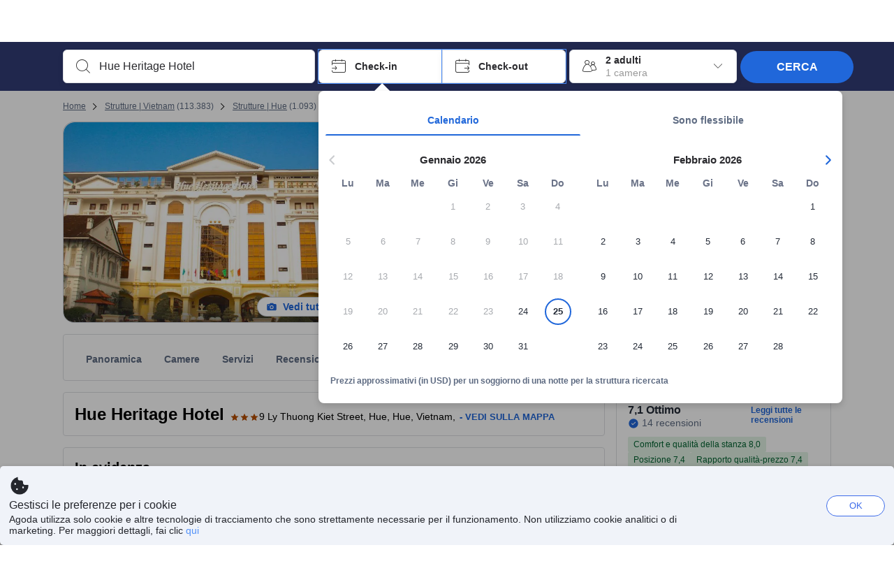

--- FILE ---
content_type: text/html; charset=utf-8
request_url: https://www.agoda.com/it-it/hue-heritage-hotel/hotel/hue-vn.html?cid=1593307
body_size: 81617
content:

<!DOCTYPE html>
<html lang="it" kite-lang="it" class="chrome no-js" dir="ltr">
<head>
    <meta charset="utf-8" />
        <meta name="viewport" content="width=device-width, initial-scale=1.0" />
    
        <meta name="referrer" content="origin-when-cross-origin" />
    
    <title></title>
    <link rel="icon" href="/favicon.ico" />

<script type="text/javascript" id="messagingClientLite">
!function(t,e){if("object"==typeof exports&&"object"==typeof module)module.exports=e();else if("function"==typeof define&&define.amd)define([],e);else{var n=e();for(var r in n)("object"==typeof exports?exports:t)[r]=n[r]}}("undefined"!=typeof self?self:this,(function(){return function(t){var e={};function n(r){if(e[r])return e[r].exports;var i=e[r]={i:r,l:!1,exports:{}};return t[r].call(i.exports,i,i.exports,n),i.l=!0,i.exports}return n.m=t,n.c=e,n.d=function(t,e,r){n.o(t,e)||Object.defineProperty(t,e,{enumerable:!0,get:r})},n.r=function(t){"undefined"!=typeof Symbol&&Symbol.toStringTag&&Object.defineProperty(t,Symbol.toStringTag,{value:"Module"}),Object.defineProperty(t,"__esModule",{value:!0})},n.t=function(t,e){if(1&e&&(t=n(t)),8&e)return t;if(4&e&&"object"==typeof t&&t&&t.__esModule)return t;var r=Object.create(null);if(n.r(r),Object.defineProperty(r,"default",{enumerable:!0,value:t}),2&e&&"string"!=typeof t)for(var i in t)n.d(r,i,function(e){return t[e]}.bind(null,i));return r},n.n=function(t){var e=t&&t.__esModule?function(){return t.default}:function(){return t};return n.d(e,"a",e),e},n.o=function(t,e){return Object.prototype.hasOwnProperty.call(t,e)},n.p="",n(n.s=232)}({0:function(t,e,n){"use strict";n.d(e,"c",(function(){return i})),n.d(e,"a",(function(){return o})),n.d(e,"b",(function(){return u})),n.d(e,"d",(function(){return s})),n.d(e,"g",(function(){return a})),n.d(e,"e",(function(){return c})),n.d(e,"f",(function(){return f}));var r=function(t,e){return(r=Object.setPrototypeOf||{__proto__:[]}instanceof Array&&function(t,e){t.__proto__=e}||function(t,e){for(var n in e)Object.prototype.hasOwnProperty.call(e,n)&&(t[n]=e[n])})(t,e)};function i(t,e){if("function"!=typeof e&&null!==e)throw new TypeError("Class extends value "+String(e)+" is not a constructor or null");function n(){this.constructor=t}r(t,e),t.prototype=null===e?Object.create(e):(n.prototype=e.prototype,new n)}var o=function(){return(o=Object.assign||function(t){for(var e,n=1,r=arguments.length;n<r;n++)for(var i in e=arguments[n])Object.prototype.hasOwnProperty.call(e,i)&&(t[i]=e[i]);return t}).apply(this,arguments)};function u(t,e,n,r){return new(n||(n=Promise))((function(i,o){function u(t){try{a(r.next(t))}catch(t){o(t)}}function s(t){try{a(r.throw(t))}catch(t){o(t)}}function a(t){var e;t.done?i(t.value):(e=t.value,e instanceof n?e:new n((function(t){t(e)}))).then(u,s)}a((r=r.apply(t,e||[])).next())}))}function s(t,e){var n,r,i,o,u={label:0,sent:function(){if(1&i[0])throw i[1];return i[1]},trys:[],ops:[]};return o={next:s(0),throw:s(1),return:s(2)},"function"==typeof Symbol&&(o[Symbol.iterator]=function(){return this}),o;function s(s){return function(a){return function(s){if(n)throw new TypeError("Generator is already executing.");for(;o&&(o=0,s[0]&&(u=0)),u;)try{if(n=1,r&&(i=2&s[0]?r.return:s[0]?r.throw||((i=r.return)&&i.call(r),0):r.next)&&!(i=i.call(r,s[1])).done)return i;switch(r=0,i&&(s=[2&s[0],i.value]),s[0]){case 0:case 1:i=s;break;case 4:return u.label++,{value:s[1],done:!1};case 5:u.label++,r=s[1],s=[0];continue;case 7:s=u.ops.pop(),u.trys.pop();continue;default:if(!(i=u.trys,(i=i.length>0&&i[i.length-1])||6!==s[0]&&2!==s[0])){u=0;continue}if(3===s[0]&&(!i||s[1]>i[0]&&s[1]<i[3])){u.label=s[1];break}if(6===s[0]&&u.label<i[1]){u.label=i[1],i=s;break}if(i&&u.label<i[2]){u.label=i[2],u.ops.push(s);break}i[2]&&u.ops.pop(),u.trys.pop();continue}s=e.call(t,u)}catch(t){s=[6,t],r=0}finally{n=i=0}if(5&s[0])throw s[1];return{value:s[0]?s[1]:void 0,done:!0}}([s,a])}}}Object.create;function a(t){var e="function"==typeof Symbol&&Symbol.iterator,n=e&&t[e],r=0;if(n)return n.call(t);if(t&&"number"==typeof t.length)return{next:function(){return t&&r>=t.length&&(t=void 0),{value:t&&t[r++],done:!t}}};throw new TypeError(e?"Object is not iterable.":"Symbol.iterator is not defined.")}function c(t,e){var n="function"==typeof Symbol&&t[Symbol.iterator];if(!n)return t;var r,i,o=n.call(t),u=[];try{for(;(void 0===e||e-- >0)&&!(r=o.next()).done;)u.push(r.value)}catch(t){i={error:t}}finally{try{r&&!r.done&&(n=o.return)&&n.call(o)}finally{if(i)throw i.error}}return u}function f(t,e,n){if(n||2===arguments.length)for(var r,i=0,o=e.length;i<o;i++)!r&&i in e||(r||(r=Array.prototype.slice.call(e,0,i)),r[i]=e[i]);return t.concat(r||Array.prototype.slice.call(e))}Object.create},1:function(t,e,n){"use strict";(function(t){n.d(e,"a",(function(){return r}));var r=function(){function e(){}return e.current=function(){var e="undefined"!=typeof window?window:"undefined"!=typeof self?self:void 0!==t?t:null;if(!e)throw new Error("Unsupported environment.");return e},e}()}).call(this,n(30))},13:function(t,e,n){"use strict";n.d(e,"a",(function(){return i})),n.d(e,"b",(function(){return r}));var r,i={measurement:0,default:1,log:2};!function(t){t[t.measurement=0]="measurement",t[t.generic=1]="generic",t[t.log=2]="log"}(r||(r={}))},17:function(t,e,n){"use strict";function r(t,e,n){for(var r=n.length,i=0;i<r;i++){var o=n[i];if(o)for(var u in o)o.hasOwnProperty(u)&&t(u,o[u])}}n.d(e,"a",(function(){return r}))},18:function(t,e,n){"use strict";n.d(e,"b",(function(){return i})),n.d(e,"a",(function(){return u}));var r=n(13);function i(t){var e=r.a[t];return e=void 0===e?r.a.default:e}var o={trace:0,debug:1,info:2,warn:3,error:4,fatal:5};function u(t,e){if("measurement"===t){var n=e.name;return delete e.name,n}if("log"===t){var r=o[e.level];return r="number"==typeof r?r:2,delete e.level,r.toString()}return t}},232:function(t,e,n){"use strict";n.r(e),n.d(e,"MessagingClient",(function(){return a}));var r=n(1),i=n(73),o=n(28),u=function(){function t(){this.buffer={items:[]},this.contextData={}}return t.prototype.send=function(e){var n=this.buffer.items,r=t.MaxBufferSize-n.length;r>0&&(e instanceof Array?(r<e.length&&(e=e.slice(0,r)),this.buffer.items=e.concat(n)):this.buffer.items.push(e))},t.prototype.dispose=function(t){this.buffer.items.length=0,t&&t()},t.prototype.environment=function(t){},t.prototype.context=function(t){var e=this.contextData;e.sessionId=t.sessionId||e.sessionId,e.userId=t.userId||e.userId},t.MaxBufferSize=15e3,t}(),s=n(36),a=function(){function t(t){this._test=t}return t.create=function(e){return t.instantiate(e)},t.instantiate=function(e){return(new t).instantiate(e)},t.environment=function(e){return new t(e)},t.prototype.instantiate=function(t){var e,n,r=o.a.get();if(r.environment=r.environment||t,r.test=r.test||this._test,r.messagingClient)return r.messagingClient;var a=new u,c=new s.a(a,new i.a,null!==(n=null===(e=r.environment)||void 0===e?void 0:e.apiKey)&&void 0!==n?n:"");return r.buffer=a.buffer,r.context=a.contextData,r.messagingClient=c,c},t}();r.a.current().MessagingClient=a,a.instantiate()},28:function(t,e,n){"use strict";n.d(e,"a",(function(){return o}));var r=n(1),i="MessagingClient-LiteData",o=function(){function t(){}return t.get=function(){var t=r.a.current();return t[i]||(t[i]={})},t.clear=function(){delete r.a.current()[i]},t}()},30:function(t,e){var n;n=function(){return this}();try{n=n||new Function("return this")()}catch(t){"object"==typeof window&&(n=window)}t.exports=n},35:function(t,e,n){"use strict";n.d(e,"a",(function(){return r}));var r=function(){function t(){}return t.current=function(){return window&&window.__MCJS_EXTENSION_DATA__||{}},t}()},36:function(t,e,n){"use strict";n.d(e,"a",(function(){return y}));var r=n(0),i=function(t){function e(){var n=t.call(this,"Bridge not exist")||this;return Object.setPrototypeOf(n,e.prototype),n}return Object(r.c)(e,t),e}(Error),o=function(t){function e(n){var r=t.call(this,"Unsupported bridge version: ".concat(n))||this;return Object.setPrototypeOf(r,e.prototype),r}return Object(r.c)(e,t),e}(Error),u=function(t){function e(){var n=t.call(this,"Operation Timeout error")||this;return Object.setPrototypeOf(n,e.prototype),n}return Object(r.c)(e,t),e}(Error),s=function(t){function e(n){var r,i,o=this;return(o=t.call(this,(null===(r=n.error)||void 0===r?void 0:r.message)||"Unknown error")||this).code=(null===(i=n.error)||void 0===i?void 0:i.code)||"UNKNOWN",Object.setPrototypeOf(o,e.prototype),o}return Object(r.c)(e,t),e}(Error);function a(t,e){return Object(r.b)(this,void 0,void 0,(function(){var n,i,o;return Object(r.d)(this,(function(r){switch(r.label){case 0:if((n=e.signal).aborted)throw new Error("Operation canceled");i=new AbortController,n.addEventListener("abort",(function(){}),{once:!0,signal:i.signal}),r.label=1;case 1:return r.trys.push([1,,3,4]),[4,t()];case 2:if(o=r.sent(),n.aborted)throw new Error("Operation canceled");return[3,4];case 3:return i.abort(),[7];case 4:return[2,o]}}))}))}function c(t,e){return Object(r.b)(this,void 0,void 0,(function(){function n(){return Object(r.b)(this,void 0,void 0,(function(){return Object(r.d)(this,(function(e){switch(e.label){case 0:return e.trys.push([0,,2,3]),[4,a(t,{signal:o.signal})];case 1:return[2,e.sent()];case 2:return i.abort(),[7];case 3:return[2]}}))}))}var i,o,s,c=this;return Object(r.d)(this,(function(t){switch(t.label){case 0:return i=new AbortController,o=new AbortController,s=function(){return Object(r.b)(c,void 0,void 0,(function(){return Object(r.d)(this,(function(t){return[2,new Promise((function(t,n){var r=setTimeout((function(){i.signal.aborted?t(void 0):(o.abort(),n(new u)),clearTimeout(r)}),e.timeout)}))]}))}))},[4,Promise.race([s(),n()])];case 1:return[2,t.sent()]}}))}))}function f(t){return Object(r.b)(this,void 0,void 0,(function(){return Object(r.d)(this,(function(e){return[2,new Promise((function(e,n){setTimeout((function(){try{var r=t();e(r)}catch(t){n(t)}}),0)}))]}))}))}var l,d=function(){function t(t){this.bridge=t}return t.prototype.postMessage=function(t){return Object(r.b)(this,void 0,void 0,(function(){var e,n,i=this;return Object(r.d)(this,(function(o){switch(o.label){case 0:return[4,c((function(){return Object(r.b)(i,void 0,void 0,(function(){var e=this;return Object(r.d)(this,(function(n){return[2,f((function(){return e.bridge.postMessage(JSON.stringify(t))}))]}))}))}),{timeout:5e3})];case 1:if(e=o.sent(),"error"===(n=JSON.parse(e)).status)throw new s(n);return[2,n]}}))}))},t}(),b=function(){function t(t){this.bridge=t}return t.prototype.postMessage=function(t){return Object(r.b)(this,void 0,void 0,(function(){var e,n=this;return Object(r.d)(this,(function(i){switch(i.label){case 0:return[4,c((function(){return Object(r.b)(n,void 0,void 0,(function(){return Object(r.d)(this,(function(e){return[2,this.bridge.nativePromise("mcjsBridge","postMessage",t)]}))}))}),{timeout:5e3})];case 1:if("error"===(e=i.sent()).status)throw new s(e);return[2,e]}}))}))},t}(),v=function(){function t(t){this.bridge=t}return t.prototype.postMessage=function(t){return Object(r.b)(this,void 0,void 0,(function(){var e,n=this;return Object(r.d)(this,(function(r){switch(r.label){case 0:return[4,c((function(){return n.bridge.postMessage(t)}),{timeout:5e3})];case 1:if("error"===(e=r.sent()).status)throw new s(e);return[2,e]}}))}))},t}();function p(t){var e,n,i,u,a,p,h,m,g,y;return Object(r.b)(this,void 0,void 0,(function(){var w,O,j,_,x,S,M=this;return Object(r.d)(this,(function(E){switch(E.label){case 0:return l?[2,l]:(null===(e=null==t?void 0:t.Capacitor)||void 0===e?void 0:e.isNativePlatform())&&(null===(n=null==t?void 0:t.Capacitor)||void 0===n?void 0:n.isPluginAvailable("mcjsBridge"))?(w=t.Capacitor,[4,c((function(){return w.nativePromise("mcjsBridge","postMessage",{type:"get-bridge-version"})}),{timeout:5e3})]):[3,2];case 1:if("success"!==(S=E.sent()).status)throw new s(S);switch(null===(i=S.data)||void 0===i?void 0:i.version){case 1:return[2,l=new b(t.Capacitor)];default:throw new o(null===(u=S.data)||void 0===u?void 0:u.version)}return[3,7];case 2:return(null===(p=null===(a=null==t?void 0:t.webkit)||void 0===a?void 0:a.messageHandlers)||void 0===p?void 0:p.mcjsBridge)?(O=t.webkit.messageHandlers.mcjsBridge,[4,c((function(){return O.postMessage({type:"get-bridge-version"})}),{timeout:5e3})]):[3,4];case 3:if("success"!==(S=E.sent()).status)throw new s(S);switch(null===(h=S.data)||void 0===h?void 0:h.version){case 1:return[2,l=new v(t.webkit.messageHandlers.mcjsBridge)];default:throw new o(null===(m=S.data)||void 0===m?void 0:m.version)}return[3,7];case 4:return(null==t?void 0:t.mcjsBridge)?(j=t.mcjsBridge,_=function(){return j.postMessage(JSON.stringify({type:"get-bridge-version"}))},[4,c((function(){return Object(r.b)(M,void 0,void 0,(function(){return Object(r.d)(this,(function(t){return[2,f((function(){return _()}))]}))}))}),{timeout:5e3})]):[3,6];case 5:if(x=E.sent(),"success"!==(S=JSON.parse(x)).status)throw new s(S);switch(null===(g=S.data)||void 0===g?void 0:g.version){case 1:return[2,l=new d(t.mcjsBridge)];default:throw new o(null===(y=S.data)||void 0===y?void 0:y.version)}return[3,7];case 6:return[2,void 0];case 7:return[2]}}))}))}var h=n(35),m=n(44),g=n(18),y=function(){function t(t,e,n){this.sender=t,this._time=e,this._apiKey=n,window.addEventListener("message",this.onMessageReceivedFromMimir.bind(this))}return t.prototype.onMessageReceivedFromMimir=function(t){var e,n;if("analytics-extension"===(null===(e=null==t?void 0:t.data)||void 0===e?void 0:e.id))switch(null===(n=t.data)||void 0===n?void 0:n.name){case"enable-debug-mode":this.debug(!0);break;case"disable-debug-mode":this.debug(!1)}},t.prototype.create=function(t,e,n){var r=Number(null==n?void 0:n.timestamp);("number"!=typeof r||isNaN(r)||r<1e5)&&(r=this._time.now());var i={_meta:{timestamp:r,type:t}};return e&&Object(m.a)(i,e),i},t.prototype.send=function(t,e){var n,i;return Object(r.b)(this,void 0,void 0,(function(){var o;return Object(r.d)(this,(function(r){switch(r.label){case 0:if(!t||!t._meta)throw new Error("Message or message type is undefined");t=JSON.parse(JSON.stringify(t)),null!==(n=(i=t._meta).timestamp)&&void 0!==n||(i.timestamp=this._time.now()),t._meta.tabId=h.a.current().tabId,r.label=1;case 1:return r.trys.push([1,3,,4]),[4,this.bridgeToNative(t)];case 2:return r.sent(),[3,4];case 3:return o=r.sent(),this.addBridgeFallbackReason(t,o),this.sender.send(t,e),[3,4];case 4:return[2]}}))}))},t.prototype.bridgeToNative=function(t){return Object(r.b)(this,void 0,void 0,(function(){var e,n,o,u;return Object(r.d)(this,(function(s){switch(s.label){case 0:return[4,p(window)];case 1:if(!(e=s.sent()))throw new i;return delete(n=Object(r.a)({},t))._meta,o=Object(g.a)(t._meta.type,t),u=Object(g.b)(t._meta.type),[4,e.postMessage({type:"send-message",data:{timestamp:t._meta.timestamp||0,messageName:o,partitionKey:"",messageType:u,payload:JSON.stringify(n),apiKey:this._apiKey}})];case 2:return s.sent(),[2]}}))}))},t.prototype.addBridgeFallbackReason=function(t,e){e instanceof i?t._meta.webview_bridge_fallback_reason="BRIDGE_NOT_EXIST":e instanceof o?t._meta.webview_bridge_fallback_reason="UNSUPPORTED_BRIDGE_VERSION":e instanceof u?t._meta.webview_bridge_fallback_reason="BRIDGE_TIMEOUT_ERROR":e instanceof s?t._meta.webview_bridge_fallback_reason=e.code:e instanceof Error?t._meta.webview_bridge_fallback_reason=e.message:t._meta.webview_bridge_fallback_reason="UNKNOWN_ERROR"},t.prototype.debug=function(t,e){this.sender.environment({debug:t,logs:e})},t.prototype.context=function(t){this.sender.context(t)},t}()},44:function(t,e,n){"use strict";n.d(e,"a",(function(){return i}));var r=n(17);function i(t){for(var e=[],n=1;n<arguments.length;n++)e[n-1]=arguments[n];return t||(t={}),Object(r.a)((function(e,n){void 0===t[e]&&(t[e]=n)}),t,e),t}},73:function(t,e,n){"use strict";n.d(e,"a",(function(){return r}));var r=function(){function t(){}return t.prototype.now=function(){return+new Date},t}()}})}));
</script><script type="text/javascript">
const messagingClient = MessagingClient.instantiate();

function loadErrorHandler(err) {
    const src = err.path[0].src;
    const href = err.path[0].href;
    var message = ["could not load", src ? src : href].join(" ");
    try {
        const log = messagingClient.create('log', { logLevel: 'error', message: message, applicationName: 'cronos', loggerName: 'Fe.Cronos.Logger' });
        messagingClient.send(log);
    }
    catch (exception) {
    }
}
</script>    
    <link rel='preload' href='https://cdn6.agoda.net/cdn-accom-web/js/assets/browser-bundle/6055-658e3d4298d7.js' as='script'><link rel='preload' href='https://cdn6.agoda.net/cdn-accom-web/js/assets/browser-bundle/2305-fa8e06b38628.js' as='script'><link rel='preload' href='https://cdn6.agoda.net/cdn-accom-web/js/assets/browser-bundle/property-f40de38341a7.js' as='script'>

    

    <link rel='preconnect' href='https://cdn10.agoda.net' crossorigin>
    <link rel='preconnect' href='//pix10.agoda.net' crossorigin>
    <link rel='preconnect' href='https://secure.agoda.com' >




<style type="text/css">body{overflow-y:scroll}.NavBar--sticky.NavBar--hide{display:none}.container-agoda{padding:0;margin:16px auto}@media screen and (min-width:1100px){.container-agoda{width:1100px;padding:0;margin:0 auto}}@media(max-width:1024px){.container-agoda{width:940px;padding:0;margin:0 auto}}.MosaicReloaded__PlaceHolder{display:flex;flex-direction:row-reverse}.Searchbox--horizontal{display:flex;justify-content:center}.SearchBoxContainer--package>.Searchbox--horizontal{display:block}.Searchbox__wrapper{display:inline-flex}.SearchBoxContainer--compact .Searchbox__wrapper{margin:0}.Searchbox__wrapper .IconBox.IconBox--autocomplete{margin-right:5px;min-width:auto}.Searchbox__wrapper .IconBox.IconBox--checkIn{min-width:177px}.Searchbox__wrapper .IconBox.IconBox--checkOut{min-width:177px}.Searchbox__wrapper .IconBox.IconBox--occupancy{min-width:240px}.Searchbox__searchButton{min-width:130px}.Breadcrumb-placeholder{height:40px;font-size:12px}.BreadCrumb-hotel_item{display:inline-block}.breadcrumbRegionName__h1{font-size:12px;font-weight:400}.Breadcrumb-PlaceHolder{border-bottom:1px solid #eee}.MosaicReloaded__PlaceHolder .NorthstarSideContent{max-width:324px;width:100%}html[dir=ltr] .MosaicReloaded__PlaceHolder .NorthstarSideContent{width:25%;padding-left:16px}html[dir=rtl] .MosaicReloaded__PlaceHolder .NorthstarSideContent{width:25%;padding-right:16px}.MosaicReloaded__PlaceHolder .NorthstarMainContent{width:75%;display:flex;flex-direction:column}html[dir=ltr] .MosaicReloaded__PlaceHolder .NorthstarMainContent{float:right}html[dir=rtl] .MosaicReloaded__PlaceHolder .NorthstarMainContent{float:left}.MosaicReloaded__PlaceHolder .NorthstarCard{border-radius:4px}.MosaicReloaded__PlaceHolder .MosaicReloaded{height:350px;width:100%;position:relative;margin-bottom:10px;display:flex;flex-direction:row}.MosaicReloaded__PlaceHolder .MosaicReloaded__SqOne{height:100%;width:50%;position:relative}html[dir=ltr] .MosaicReloaded__PlaceHolder .MosaicReloaded__SqOne{border-top-left-radius:4px;border-bottom-left-radius:4px}html[dir=rtl] .MosaicReloaded__PlaceHolder .MosaicReloaded__SqOne{border-top-right-radius:4px;border-bottom-right-radius:4px}.MosaicReloaded__SqRight-Container{display:flex;flex-direction:column;height:350px;width:50%}html[dir=ltr] .MosaicReloaded__SqRight-Container{margin-left:2px}html[dir=rtl] .MosaicReloaded__SqRight-Container{margin-right:2px}.MosaicReloaded__PlaceHolder .MosaicReloaded__SqTwo{height:226px;width:100%}html[dir=ltr] .MosaicReloaded__PlaceHolder .MosaicReloaded__SqTwo{border-top-right-radius:4px}html[dir=rtl] .MosaicReloaded__PlaceHolder .MosaicReloaded__SqTwo{border-top-left-radius:4px}.MosaicReloaded__SqSmall-Container{display:flex;flex-direction:row;justify-content:space-between;width:100%;margin-top:2px}.MosaicReloaded__PlaceHolder .MosaicReloaded__SqThree{height:130px;width:49.5%}html[dir=ltr] .MosaicReloaded__PlaceHolder .MosaicReloaded__SqThree{right:168px}html[dir=rtl] .MosaicReloaded__PlaceHolder .MosaicReloaded__SqThree{left:168px}.MosaicReloaded__PlaceHolder .MosaicReloaded__SqFour{height:130px;width:49.5%}html[dir=ltr] .MosaicReloaded__PlaceHolder .MosaicReloaded__SqFour{border-bottom-right-radius:4px}html[dir=rtl] .MosaicReloaded__PlaceHolder .MosaicReloaded__SqFour{border-bottom-left-radius:4px}.MosaicReloaded__PlaceHolder .MosaicReloaded__SqOne,.MosaicReloaded__PlaceHolder .MosaicReloaded__SqTwo,.MosaicReloaded__PlaceHolder .MosaicReloaded__SqThree,.MosaicReloaded__PlaceHolder .MosaicReloaded__SqFour,.MosaicReloaded__PlaceHolder .ReviewPlate,.MosaicReloaded__PlaceHolder .HeaderPlate,.MosaicReloaded__PlaceHolder .ReviewsCombo,.MosaicReloaded__PlaceHolder .ReviewsSnippet{-webkit-animation:mosaic-loading 2.2s cubic-bezier(.85,.15,.15,.85) infinite;-moz-animation:mosaic-loading 2.2s cubic-bezier(.85,.15,.15,.85) infinite;-o-animation:mosaic-loading 2.2s cubic-bezier(.85,.15,.15,.85) infinite;animation:mosaic-loading 2.2s cubic-bezier(.85,.15,.15,.85) infinite;border:none;background-color:#f6f6f6}.MosaicReloaded__PlaceHolder .MosaicReloaded__SqTwo{-webkit-animation-delay:.6s;-moz-animation-delay:.6s;-o-animation-delay:.6s;animation-delay:.6s}.MosaicReloaded__PlaceHolder .MosaicReloaded__SqThree{-webkit-animation-delay:1.2s;-moz-animation-delay:1.2s;-o-animation-delay:1.2s;animation-delay:1.2s}.MosaicReloaded__PlaceHolder .MosaicReloaded__SqFour{-webkit-animation-delay:.4s;-moz-animation-delay:.4s;-o-animation-delay:.4s;animation-delay:.4s}.MosaicReloaded__PlaceHolder .Miscellaneous__Container{display:table;margin-top:16px;width:100%}.MosaicReloaded__PlaceHolder .NorthstarSideContent{width:324px}html[dir=ltr] .MosaicReloaded__PlaceHolder .NorthstarSideContent{float:right;padding-left:16px}html[dir=rtl] .MosaicReloaded__PlaceHolder .NorthstarSideContent{float:left;padding-right:16px}#PropertyPlaceholder.MosaicReloaded__PlaceHolder .NorthstarMainContent{width:776px}.MosaicReloaded__PlaceHolder .ReviewPlate{height:779px;-webkit-animation-delay:1.2s;-moz-animation-delay:1.2s;-o-animation-delay:1.2s;animation-delay:1.2s}.MosaicReloaded__PlaceHolder .HeaderPlate{height:115px;-webkit-animation-delay:1.2s;-moz-animation-delay:1.2s;-o-animation-delay:1.2s;animation-delay:1.2s}.MosaicReloaded__PlaceHolder .ReviewsCombo{margin-top:10px;height:195px;-webkit-animation-delay:.2s;-moz-animation-delay:.2s;-o-animation-delay:.2s;animation-delay:.2s}.MosaicReloaded__PlaceHolder .ReviewsSnippet{margin-top:10px;height:90px;-webkit-animation-delay:1.72s;-moz-animation-delay:1.72s;-o-animation-delay:1.72s;animation-delay:1.72s}@media(max-width:1024px){.Searchbox__wrapper .IconBox.IconBox--autocomplete{min-width:260px}.Searchbox__wrapper .IconBox.IconBox--occupancy{min-width:190px}}@-webkit-keyframes mosaic-loading{0%{background-color:#f6f6f6}50%{background-color:#eee}100%{background-color:#f6f6f6}}@-moz-keyframes mosaic-loading{0%{background-color:#f6f6f6}50%{background-color:#eee}100%{background-color:#f6f6f6}}@-o-keyframes mosaic-loading{0%{background-color:#f6f6f6;}50%{background-color:#eee;}100%{background-color:#f6f6f6;}}@keyframes mosaic-loading{0%{background-color:#f6f6f6}50%{background-color:#eee}100%{background-color:#f6f6f6}}</style>

    
<script>
    try {
    !function(e,t){if("object"==typeof exports&&"object"==typeof module)module.exports=t();else if("function"==typeof define&&define.amd)define([],t);else{var n=t();for(var r in n)("object"==typeof exports?exports:e)[r]=n[r]}}(window,(function(){return function(e){var t={};function n(r){if(t[r])return t[r].exports;var i=t[r]={i:r,l:!1,exports:{}};return e[r].call(i.exports,i,i.exports,n),i.l=!0,i.exports}return n.m=e,n.c=t,n.d=function(e,t,r){n.o(e,t)||Object.defineProperty(e,t,{enumerable:!0,get:r})},n.r=function(e){"undefined"!=typeof Symbol&&Symbol.toStringTag&&Object.defineProperty(e,Symbol.toStringTag,{value:"Module"}),Object.defineProperty(e,"__esModule",{value:!0})},n.t=function(e,t){if(1&t&&(e=n(e)),8&t)return e;if(4&t&&"object"==typeof e&&e&&e.__esModule)return e;var r=Object.create(null);if(n.r(r),Object.defineProperty(r,"default",{enumerable:!0,value:e}),2&t&&"string"!=typeof e)for(var i in e)n.d(r,i,function(t){return e[t]}.bind(null,i));return r},n.n=function(e){var t=e&&e.__esModule?function(){return e.default}:function(){return e};return n.d(t,"a",t),t},n.o=function(e,t){return Object.prototype.hasOwnProperty.call(e,t)},n.p="",n(n.s=35)}({35:function(e,t,n){"use strict";Object.defineProperty(t,"__esModule",{value:!0}),n(36)},36:function(e,t){var n,r,i,o,u,f,c,a,l,p,s,d;u={passive:!0,capture:!0},f=new Date,c=function(){o=[],r=-1,n=null,s(addEventListener)},a=function(e,t){n||(n=t,r=e,i=new Date,s(removeEventListener),l())},l=function(){if(r>=0&&r<i-f){var e={entryType:"first-input",name:n.type,target:n.target,cancelable:n.cancelable,startTime:n.timeStamp,processingStart:n.timeStamp+r};o.forEach((function(t){t(e)})),o =[]}},p =function(e){if(e.cancelable){var t=(e.timeStamp>
        1e12?new Date:performance.now())-e.timeStamp;"pointerdown"==e.type?function(e,t){var n=function(){a(e,t),i()},r=function(){i()},i=function(){removeEventListener("pointerup",n,u),removeEventListener("pointercancel",r,u)};addEventListener("pointerup",n,u),addEventListener("pointercancel",r,u)}(t,e):a(t,e)}},s=function(e){["mousedown","keydown","touchstart","pointerdown"].forEach((function(t){return e(t,p,u)}))},d="hidden"===document.visibilityState?0:1/0,addEventListener("visibilitychange",(function e(t){"hidden"===document.visibilityState&&(d=t.timeStamp,removeEventListener("visibilitychange",e,!0))}),!0),c(),self.webVitals={firstInputPolyfill:function(e){o.push(e),l()},resetFirstInputPolyfill:c,get firstHiddenTime(){return d}}}})}));
    } catch(e) {
        window.webVitalsPolyfillDebugInfo = e;
    }
    window.performanceClientContext = {"isEnabled":true,"clientProfile":{"Device":1,"Os":2,"Client":1,"SubClient":0}} ?? {};
</script>



            <script type="text/javascript" id="EdgeRedirect">
                try {
                    if (/MSIE \d|Trident.*rv:/.test(navigator.userAgent)) {
                        function getCookie(cname) {
                            var name = cname + "=";
                            var decodedCookie = decodeURIComponent(document.cookie);
                            var ca = decodedCookie.split(';');
                            for (var i = 0; i < ca.length; i++) {
                                var c = ca[i];
                                while (c.charAt(0) == ' ') {
                                    c = c.substring(1);
                                }
                                if (c.indexOf(name) == 0) {
                                    return c.substring(name.length, c.length);
                                }
                            }
                            return "";
                        }

                        function updateQueryStringParameter(uri, key, value) {
                            var re = new RegExp("([?&])" + key + "=.*?(&|$)", "i");
                            var separator = uri.indexOf('?') !== -1 ? "&" : "?";
                            if (uri.match(re)) {
                                return uri.replace(re, '$1' + key + "=" + value + '$2');
                            }
                            else {
                                return uri + separator + key + "=" + value;
                            }
                        }

                        var tracker = getCookie("agoda.user.03").split("&")[0].replace("UserId=", "");
                        window.location = 'microsoft-edge:' + updateQueryStringParameter(window.location.href, "follow_redirect", tracker);
                        // fall back url if cannot go to Edge browser
                        setTimeout(function () {
                            window.location = 'https://go.microsoft.com/fwlink/?linkid=2135547';
                        }, 1);
                    }
                } catch (e) {
                    // do nothing
                }
            </script>
        <script type="text/javascript" id="IEPromisePolyfill">
    !function (e, n) { "object" == typeof exports && "undefined" != typeof module ? n() : "function" == typeof define && define.amd ? define(n) : n() }(0, function () { "use strict"; function e() { } function n(e) { if (!(this instanceof n)) throw new TypeError("Promises must be constructed via new"); if ("function" != typeof e) throw new TypeError("not a function"); this._state = 0, this._handled = !1, this._value = undefined, this._deferreds = [], f(e, this) } function t(e, t) { for (; 3 === e._state;)e = e._value; 0 !== e._state ? (e._handled = !0, n._immediateFn(function () { var n = 1 === e._state ? t.onFulfilled : t.onRejected; if (null !== n) { var i; try { i = n(e._value) } catch (f) { return void r(t.promise, f) } o(t.promise, i) } else (1 === e._state ? o : r)(t.promise, e._value) })) : e._deferreds.push(t) } function o(e, t) { try { if (t === e) throw new TypeError("A promise cannot be resolved with itself."); if (t && ("object" == typeof t || "function" == typeof t)) { var o = t.then; if (t instanceof n) return e._state = 3, e._value = t, void i(e); if ("function" == typeof o) return void f(function (e, n) { return function () { e.apply(n, arguments) } }(o, t), e) } e._state = 1, e._value = t, i(e) } catch (u) { r(e, u) } } function r(e, n) { e._state = 2, e._value = n, i(e) } function i(e) { 2 === e._state && 0 === e._deferreds.length && n._immediateFn(function () { e._handled || n._unhandledRejectionFn(e._value) }); for (var o = 0, r = e._deferreds.length; r > o; o++)t(e, e._deferreds[o]); e._deferreds = null } function f(e, n) { var t = !1; try { e(function (e) { t || (t = !0, o(n, e)) }, function (e) { t || (t = !0, r(n, e)) }) } catch (i) { if (t) return; t = !0, r(n, i) } } var u = function (e) { var n = this.constructor; return this.then(function (t) { return n.resolve(e()).then(function () { return t }) }, function (t) { return n.resolve(e()).then(function () { return n.reject(t) }) }) }, c = setTimeout; n.prototype["catch"] = function (e) { return this.then(null, e) }, n.prototype.then = function (n, o) { var r = new this.constructor(e); return t(this, new function (e, n, t) { this.onFulfilled = "function" == typeof e ? e : null, this.onRejected = "function" == typeof n ? n : null, this.promise = t }(n, o, r)), r }, n.prototype["finally"] = u, n.all = function (e) { return new n(function (n, t) { function o(e, f) { try { if (f && ("object" == typeof f || "function" == typeof f)) { var u = f.then; if ("function" == typeof u) return void u.call(f, function (n) { o(e, n) }, t) } r[e] = f, 0 == --i && n(r) } catch (c) { t(c) } } if (!e || "undefined" == typeof e.length) throw new TypeError("Promise.all accepts an array"); var r = Array.prototype.slice.call(e); if (0 === r.length) return n([]); for (var i = r.length, f = 0; r.length > f; f++)o(f, r[f]) }) }, n.resolve = function (e) { return e && "object" == typeof e && e.constructor === n ? e : new n(function (n) { n(e) }) }, n.reject = function (e) { return new n(function (n, t) { t(e) }) }, n.race = function (e) { return new n(function (n, t) { for (var o = 0, r = e.length; r > o; o++)e[o].then(n, t) }) }, n._immediateFn = "function" == typeof setImmediate && function (e) { setImmediate(e) } || function (e) { c(e, 0) }, n._unhandledRejectionFn = function (e) { void 0 !== console && console && console.warn("Possible Unhandled Promise Rejection:", e) }; var l = function () { if ("undefined" != typeof self) return self; if ("undefined" != typeof window) return window; if ("undefined" != typeof global) return global; throw Error("unable to locate global object") }(); l.Promise ? l.Promise.prototype["finally"] || (l.Promise.prototype["finally"] = u) : l.Promise = n });
</script>

    <text>
        <script>propertyPageParamsPromise=Promise.resolve()</script>
    </text>

    <text>
        <script>window.propertyPageParams={cronosDetails:null,droneDesignSystemContext:{experiment:{isMigratingNotificationToAccessibleColor:!0,deprecateInaccessibleColor:!0,isToggleButtonAccessibilityColorFix:!0,isToggleButtonA11yContrastFix:!0,iconsMigrationToV3:!0,isGetDroneContextFromWindow:!0,radioCheckboxA11yContrastFix:!0,searchFieldMinHeight:!0,incorrectInertAttrOnCarouselWhenResizing:!1,isMigratingChipToAccessibleColor:!0,isMigratingBadgeToAccessibleColor:!0,carouselMigrationToV3:!1,rurubuAccessibleColor:!1,japanicanAccessibleColor:!1,inputV2A11yBorderContrastFix:!1,migrateDeprecatedColorTokenUsage:!0,dropdownTriggerV2ComboboxRole:!0,migrateColorPairAccessibleTokenUsage:!1,accessibleInactiveBorder:!1,iconAssetsMigrationToV3:!0,migrateInputV2ToV3UI:!1,notificationTitleTagFix:!0,cxpRGA11yFix:!0,dividerHeightStretch:!0,useBackgroundColorTransitionOverlayAnimation:!1,overlayComponentFix:!1,datePickerInteractiveStateContrastFix:!0,searchFieldAccessibleTextColorFix:!1,accessibleRadialLoader:!1,bottomSheetMediumSizeUpdate:!1,accordionTriggerContrastFix:!0,formControlSizeChange:!1,chipInteractiveStateContrastFix:!1,tooltipMaxWidthFix:!1,fixNotificationFocus:!1,buttonInteractiveStateContrastFix:!1,modalActionButtonIconFix:!1,accessibleTargetSizeBadge:!1,datePickerLabelImprovement:!1,tabItemA11yFix:!1,breadcrumbSemanticFix:!1,paginationSemanticFix:!0,indicatorBarStateTokenBackgroundFix:!1,buttonBaseInheritTextColorFix:!1,gridSizeFallback:!0,alwaysMountTooltip:!0},locale:"it-it",direction:"ltr",platform:"web",cdnBaseUrl:"https://cdn10.agoda.net"}};window.droneDesignSystemContext={experiment:{isMigratingNotificationToAccessibleColor:!0,deprecateInaccessibleColor:!0,isToggleButtonAccessibilityColorFix:!0,isToggleButtonA11yContrastFix:!0,iconsMigrationToV3:!0,isGetDroneContextFromWindow:!0,radioCheckboxA11yContrastFix:!0,searchFieldMinHeight:!0,incorrectInertAttrOnCarouselWhenResizing:!1,isMigratingChipToAccessibleColor:!0,isMigratingBadgeToAccessibleColor:!0,carouselMigrationToV3:!1,rurubuAccessibleColor:!1,japanicanAccessibleColor:!1,inputV2A11yBorderContrastFix:!1,migrateDeprecatedColorTokenUsage:!0,dropdownTriggerV2ComboboxRole:!0,migrateColorPairAccessibleTokenUsage:!1,accessibleInactiveBorder:!1,iconAssetsMigrationToV3:!0,migrateInputV2ToV3UI:!1,notificationTitleTagFix:!0,cxpRGA11yFix:!0,dividerHeightStretch:!0,useBackgroundColorTransitionOverlayAnimation:!1,overlayComponentFix:!1,datePickerInteractiveStateContrastFix:!0,searchFieldAccessibleTextColorFix:!1,accessibleRadialLoader:!1,bottomSheetMediumSizeUpdate:!1,accordionTriggerContrastFix:!0,formControlSizeChange:!1,chipInteractiveStateContrastFix:!1,tooltipMaxWidthFix:!1,fixNotificationFocus:!1,buttonInteractiveStateContrastFix:!1,modalActionButtonIconFix:!1,accessibleTargetSizeBadge:!1,datePickerLabelImprovement:!1,tabItemA11yFix:!1,breadcrumbSemanticFix:!1,paginationSemanticFix:!0,indicatorBarStateTokenBackgroundFix:!1,buttonBaseInheritTextColorFix:!1,gridSizeFallback:!0,alwaysMountTooltip:!0},locale:"it-it",direction:"ltr",platform:"web",cdnBaseUrl:"https://cdn10.agoda.net"}</script>
    </text>

    <div id="seo-data"></div>

        <script>window.shouldOptimizeLCP=!0</script>

</head>

<body class="NewHotel desktop AVENGERS-2892 AVENGERS-2892 BWHF-4821 AVENGERS-2892 ltr themed theme-agoda">
    <div id="mockDataEnabled" value="False"></div>
    <div id="login-react-popup"></div>
    <div id="login-react-root"></div>
    <div id="pointsmax-panel-react-root" data-hotel-id="" data-signin-landing=""></div>

    <input id="backwardRequestVerificationToken"
           name="backwardRequestVerificationToken"
           type="hidden"
           value="kElaNQYPNL&#x2B;eu6uaazTAZsaxTExBIB4SVvgGI7ZusCQ=:YKoNvrYQYi4pi2BdfVFDnWdvqsk=" />

<input id="requestVerificationToken"
       name="requestVerificationToken"
       type="hidden"
       value="CfDJ8Dkuqwv-0VhLoFfD8dw7lYzHs16Ibwiw96epAGH3XFdHSsatOnJPX5AxhieZi7HZ_C8IcYbiCa-oe_R1ZDmW6oc4JBew-tcBWOLNb24htUYIgRDZlRlSADb0CdS-6N4XWO_s1dPUBrYn77yWygXl57k" />


    <style>
        .backgroundSpace {
            position: absolute;
            top: 0;
            left: 0;
            overflow: hidden;
            width: 100%;
            height: 100%;
            z-index: -1;
        }

        .backgroundContainer {
            width: 90vw;
            height: 90vh;
        }
    </style>
    <div class="backgroundSpace" data-lcp="false">
                                                                                                                                                                                                                                                                                                                                                           
        <div class="backgroundContainer"></div>
                                                                                                                                                                                                                                                                                                                                                           
    </div>

<script>
    (function () {
        var method;
        var noop = function () { };
        var methods = [
            'assert', 'clear', 'count', 'debug', 'dir', 'dirxml', 'error',
            'exception', 'group', 'groupCollapsed', 'groupEnd', 'info', 'log',
            'markTimeline', 'profile', 'profileEnd', 'table', 'time', 'timeEnd',
            'timeline', 'timelineEnd', 'timeStamp', 'trace', 'warn'
        ];
        var length = methods.length;
        var console = (window.console = window.console || {});

        while (length--) {
            method = methods[length];
            if (!console[method]) {
                console[method] = noop;
            }
        }

    }());
    window.loginParamsUrl = '/api/it-it/Login/Params';
    window.feMsgConfig = {"Environment":"production","Cluster":"as","DC":"as","PageTypeId":7,"Disable":true};
    window.ssoUrl = null;
    window.ssoLogoutUrl = null;

    var whitelabel = { theme: 'theme-agoda' };
    var agoda = agoda || {};
    agoda.isCronos = true;
    agoda.userDevice = {
        mobileDeviceType: 'NOTMOBILE',
        devicePlatformId: 1,
        deviceType: 'desktop'
    };
    agoda.featureList = {"RegulationShowExclusivePriceSetting":{},"ShowGoogleLogin":{}};
    agoda.isBrazeEnabled = true;
    agoda.login = { isReact: true };
    agoda.BrazeSettings = {"IsEnabled":false,"IsEnabledLogin":false,"IsWhiteLabelEnabled":false,"IsAllowOrigin":false,"IsNonLoginEnabled":false,"AllowPages":[],"ExcludeAids":[]};
</script>



<script>
    window.agoda = window.agoda || {};
    window.agoda.bVariantsConfig = {"expids":["PMARKETING-3307","WLPLAUNCH-1674","JTBFP-615","LT-1702","PFE-12250","BWHF-4821","ROOMIE-2041","BWHF-5118","LT-1537","AVENGERS-2987","AVENGERS-2892","PFE-12545","AVENGERS-2890","PFE-12556","JTBUAT-313","BWHF-5582","HERMES-4219","WLPLAUNCH-1674","BWHF-3505","JTBFP-615","CLICK-176-UCS","LT-1680","LT-1482-RED","PFE-12138","INSTANT-ACCRUAL","PFE-12250","CONTENTAPP-1489","CONTENTAPP-1871","BWHF-5118","AVENGERS-2987","AVENGERS-2892","PFE-12545","LT-1702","AVENGERS-2890","PFE-12556","TMKTWEB-1691","JTBUAT-313","WLPLAUNCH-1674","AVENGERS-2987","WLPLAUNCH-1674","ICBE-192","CLICK-176-UCS","AVENGERS-2987","ACT-5422","AVENGERS-2892","JTBUAT-313","AVENGERS-2890","TMKTWEB-1691","ADSREQ-1614","ADSFNDN-594","PKGWEB-494","SKYC-11670"],"unseenExpids":{"login-4217":false},"endpoint":"/api/cronos/layout/unseenexperiments/send","expiry":0}
</script>

<script>
    var agoda = window.agoda || {};
    agoda.pageConfig =  {"correlationId":"8c55aaa8-3634-4df9-8246-81f7a4f86359","analyticsSessionId":"-9028352616464331451","pageTypeId":7,"realLanguageId":4,"languageId":4,"origin":"US","stateCode":"OH","cid":1593307,"tag":"","userId":"c06a9c10-546e-42cf-8ec7-8626f121b7c7","whitelabelid":1,"loginLvl":0,"storefrontId":3,"currencyId":7,"currencyCode":"USD","htmlLanguage":"it-it","cultureInfoName":"it-it","machineName":"as-pc-3g-acm-web-user-767cdc8bf4-rnqhv","trafficGroupId":2,"sessionId":"iuham2dztttmjtphgxkmzfbv","trafficSubGroupId":2,"aid":133445,"useFullPageLogin":true,"cttp":2,"isRealUser":true,"mode":"production","utm_medium":"","utm_source":"","utm_campaign":"","utm_content":"","utm_term":"","browserFamily":"Chrome","cdnDomain":"agoda.net"};
    agoda.userDevice =  {"devicePlatformId":1,"deviceType":"desktop","mobileDeviceType":"NOTMOBILE"};
    agoda.userAgentInfo =  {"isPrerender":false};
    agoda.rumpagetype = 'NewHotel';
    window.webgateApiUrl = 'https://www.agoda.com';
    window.gatewayApiUrl = '//www.agoda.com/api/gw';
</script>
<script>
    var agoda = agoda || {};
    agoda.features = {"agodaHomes":{},"flights":{},"pointsMax":{},"accommodation":{},"agodaCash":{},"cashBack":{},"comparePrices":{},"reviews":{"isOverheardHomeEnabled":true,"propertyRatingScale":10,"propertyDefaultProvider":-1,"isSubmissionEnabled":true,"isStarRatingPopupEnabled":true},"agodaVip":{},"currency":{"isCurrencySwitchRequired":true,"priceDisplay":true},"language":{"isLanguageSwitchRequired":true,"defaultLanguage":"en-us"},"footerAncillaryLinks":{},"trendingDataContents":{},"branding":{"brands":["agoda","priceline","kayak","rental-cars","booking-com","open-table"],"brandsWithText":[]},"userManageBooking":{"isHotelEnabled":true,"isFlightEnabled":true},"userMessaging":{},"userProfile":{"isSocialEnabled":true,"isPaymentEnabled":true,"isEmailSubscriptionEnabled":true},"favorites":{},"facebookLogin":{},"stacklaWidget":{},"hygienePlusBanner":{},"featuredLuxuryHotel":{},"bestPriceGuarantee":{},"accountProviders":{"mobileNumber":true},"manageMyBookings":{"showContactProperty":true,"showQuickAnswers":true,"showAirportTransfer":true,"showExternalBookingId":false},"chinaMarket":{},"login":{"showBenefits":true,"resetPasswordRedirect":false},"signUp":{},"tealium":{"account":"agoda"},"privateSale":{},"googleMaps":{"parameters":{"channel":"agoda","client":"gme-booking","key":"AIzaSyC8COgFCyVzK5lDTEqp__tEGkTqRPnIjkM"}},"groundTransport":{},"flightHotelPackages":{"backgroundUrl":"https://cdn6.agoda.net/images/PACKAGES-251/default/pkg_headbg_modifysearch@2x.jpg","mobileSearchHeaderBackground":null},"multiHotelPackages":{},"connectedTrip":{},"myBookingsButton":{"buttonBehavior":"link"},"occupancyOptions":{"showOccupancyOptions":true,"solo":true,"couple":true,"family":true,"group":true,"business":true},"themedDomestic":{},"flightCrossSellHotel":{},"coupons":{"pageVersion":1},"activities":{},"navigationProductMenu":{"accommodations":{"isEnabled":true,"isMultiProductPanelEnabled":false},"flights":{"isEnabled":true,"isMultiProductPanelEnabled":false},"packages":{"isEnabled":true,"isMultiProductPanelEnabled":false},"deals":{"isEnabled":true,"isMultiProductPanelEnabled":false},"homes":{"isEnabled":true,"isMultiProductPanelEnabled":false},"airportsTransfer":{"isEnabled":true,"isMultiProductPanelEnabled":false},"carRentals":{"isEnabled":true,"isMultiProductPanelEnabled":false},"thingsToDo":{"isEnabled":false,"isMultiProductPanelEnabled":false},"cruises":{"isEnabled":false,"isMultiProductPanelEnabled":false},"tourTravel":{"isEnabled":false,"isMultiProductPanelEnabled":false},"activities":{"isEnabled":true,"isMultiProductPanelEnabled":true}},"redirectToApp":{},"shoppingCart":{},"logo":{"locales":{"default":{"name":"agoda-color-default","url":"images/kite-js/logo/agoda/color-default.svg"}},"width":89,"height":37},"agodaPreferred":{},"bookOnRequest":{},"shoppingCartIconStyle":{"size":"xl2"},"taxAndFeeLabelInCart":{"withPassenger":false},"showTimeLimitedOffers":{},"directPartners":{"bzbciti":{"partnerNameCms":304930,"logoImageUrl":"https://cdn6.agoda.net/images/external_loyalty/partners/Buzzbees/logo-citi.svg","loginRedirectUrl":"/partner/bzbciti/login","cms":{"partnerannouncementprelogintext":301576,"loginredirectconfirmationmodalcancelbuttonlabel":252233,"tncinitialtext":143881,"redemptionboxredeembuttonactivelabel":134503,"redemptionpricebannerdisplaytext":277306,"loginpanelbodytext":301575,"loginpanelheadertext":301574,"redeempointsamountexceedsbookingamounterrortext":142639,"maxpointsapplylabel":301581,"loginredirectconfirmationmodalbodytext":301578,"redemptionboxtitle":134501,"loginredirectconfirmationmodalheadertext":301577,"rewardsbalancetext":257840,"programdisplayeconomicstext":252241,"redemptionboxredeembuttoninactivelabel":134502,"loginpanelloginbuttonlabel":134499,"pricebreakdownredemptionlineitemlabel":301583,"partnerannouncementpostlogintext":301582,"bookingamountislessthanminimumbookingamounterrortext":142640,"redemptionboxrewardfiatequivalentlabel":258529,"programdisplaybalancelabel":252234,"loginredirectconfirmationmodalprimarybuttonlabel":292420,"redeempointsamountexceedsavailableamounterrortext":150023,"pricebreakdownredemptionlineitemtext":258908,"tnclattertext":143882,"redeempointsamountlessthanminredeempointerrortext":143476},"showLoginRedirectConfirmationModal":true,"programDisplayEconomicsPtcMultiplier":1,"maxPointsEnabled":true,"programs":[{"key":"bzbciti","logoUrl":"https://cdn6.agoda.net/images/external_loyalty/partners/Buzzbees/logo-citi.svg","cms":{"pricebreakdownredemptionlineitemlabel":301583,"pricebreakdownredemptionlineitembookingdetailpointsunit":301579,"pricebreakdownredemptionlineitembookingdetaillabel":301583,"displaybalanceunit":301579,"redemptionboxtitle":134501,"pricebreakdownredemptionlineitempointsunit":301579,"displaybalanceeconomicunit":301580},"sortOrder":1}]},"bzbnpl":{"partnerNameCms":316159,"logoImageUrl":"https://cdn6.agoda.net/images/external_loyalty/partners/Buzzbees/logo_nestle2.svg","loginRedirectUrl":"/partner/bzbnpl/login","cms":{"loginredirectconfirmationmodalcancelbuttonlabel":252233,"programdisplayeconomicstext":252241,"redemptionboxredeembuttoninactivelabel":134502,"tncinitialtext":143881,"loginpanelloginbuttonlabel":134499,"redemptionboxredeembuttonactivelabel":134503,"redemptionpricebannerdisplaytext":277306,"loginpanelbodytext":311216,"loginpanelheadertext":311215,"redeempointsamountexceedsbookingamounterrortext":142639,"maxpointsapplylabel":301581,"loginredirectconfirmationmodalbodytext":301578,"pricebreakdownredemptionlineitemlabel":301583,"bookingamountislessthanminimumbookingamounterrortext":142640,"redemptionboxtitle":134501,"redemptionboxrewardfiatequivalentlabel":258529,"programdisplaybalancelabel":252234,"loginredirectconfirmationmodalprimarybuttonlabel":292420,"redeempointsamountexceedsavailableamounterrortext":150023,"pricebreakdownredemptionlineitemtext":258908,"tnclattertext":143882,"loginredirectconfirmationmodalheadertext":301577,"rewardsbalancetext":257840,"redeempointsamountlessthanminredeempointerrortext":143476},"showLoginRedirectConfirmationModal":true,"programDisplayEconomicsPtcMultiplier":1,"maxPointsEnabled":true,"programs":[{"key":"nestle","logoUrl":"https://cdn6.agoda.net/images/external_loyalty/partners/Buzzbees/logo_nestle2.svg","cms":{"pricebreakdownredemptionlineitemlabel":301583,"pricebreakdownredemptionlineitembookingdetailpointsunit":311217,"pricebreakdownredemptionlineitembookingdetaillabel":301583,"displaybalanceunit":301579,"redemptionboxtitle":134501,"pricebreakdownredemptionlineitempointsunit":311217,"displaybalanceeconomicunit":301580},"sortOrder":1}]},"bzbmpm":{"partnerNameCms":321454,"logoImageUrl":"https://cdn6.agoda.net/images/external_loyalty/partners/Buzzbees/logo_mall2.svg","loginRedirectUrl":"/partner/bzbmpm/login","cms":{"partnerannouncementprelogintext":336215,"loginredirectconfirmationmodalcancelbuttonlabel":252233,"tncinitialtext":143881,"redemptionboxredeembuttonactivelabel":134503,"redemptionpricebannerdisplaytext":277306,"loginpanelbodytext":322238,"loginpanelheadertext":322237,"redeempointsamountexceedsbookingamounterrortext":142639,"maxpointsapplylabel":301581,"loginredirectconfirmationmodalbodytext":301578,"redemptionboxtitle":134501,"loginredirectconfirmationmodalheadertext":301577,"rewardsbalancetext":257840,"programdisplayeconomicstext":252241,"redemptionboxredeembuttoninactivelabel":134502,"loginpanelloginbuttonlabel":134499,"pricebreakdownredemptionlineitemlabel":322239,"partnerannouncementpostlogintext":336216,"bookingamountislessthanminimumbookingamounterrortext":142640,"redemptionboxrewardfiatequivalentlabel":258529,"programdisplaybalancelabel":252234,"loginredirectconfirmationmodalprimarybuttonlabel":292420,"redeempointsamountexceedsavailableamounterrortext":150023,"pricebreakdownredemptionlineitemtext":258908,"tnclattertext":143882,"redeempointsamountlessthanminredeempointerrortext":143476},"showLoginRedirectConfirmationModal":true,"programDisplayEconomicsPtcMultiplier":1,"maxPointsEnabled":true,"programs":[{"key":"mcard","logoUrl":"https://cdn6.agoda.net/images/external_loyalty/partners/Buzzbees/logo_mall2.svg","cms":{"pricebreakdownredemptionlineitemlabel":322239,"pricebreakdownredemptionlineitembookingdetailpointsunit":311217,"pricebreakdownredemptionlineitembookingdetaillabel":322239,"displaybalanceunit":301579,"redemptionboxtitle":134501,"pricebreakdownredemptionlineitempointsunit":311217,"displaybalanceeconomicunit":301580},"sortOrder":1}]},"dbshkuat":{"partnerNameCms":252229,"logoImageUrl":"https://cdn.agoda.net/images/mvc/default/ex.png","loginRedirectUrl":"/partner/dbshkuat/login","cms":{"partnerannouncementprelogintext":252236,"loginredirectconfirmationmodalcancelbuttonlabel":252233,"tncinitialtext":101,"redemptionboxredeembuttonactivelabel":134503,"redemptionpricebannerdisplaytext":277306,"loginpanelbodytext":263823,"tnclatterlinktext":103,"loginpanelheadertext":260560,"partnerannouncementpreloginlink":269661,"redeempointsamountexceedsbookingamounterrortext":142639,"maxpointsapplylabel":252235,"loginredirectconfirmationmodalbodytext":252231,"redemptionboxtitle":277835,"partnerannouncementpostloginlinklabel":269660,"loginredirectconfirmationmodalheadertext":252230,"rewardsbalancetext":257840,"programdisplayeconomicstext":252241,"redemptionboxredeembuttoninactivelabel":134502,"partnerannouncementpostloginlink":269661,"loginpanelloginbuttonlabel":269757,"pricebreakdownredemptionlineitemlabel":258530,"partnerannouncementpostlogintext":269829,"bookingamountislessthanminimumbookingamounterrortext":142640,"redemptionboxrewardfiatequivalentlabel":258529,"partnerannouncementpreloginlinklabel":269660,"programdisplaybalancelabel":252234,"loginredirectconfirmationmodalprimarybuttonlabel":252232,"redeempointsamountexceedsavailableamounterrortext":150023,"pricebreakdownredemptionlineitemtext":258908,"tnclattertext":102,"redeempointsamountlessthanminredeempointerrortext":143476},"showLoginRedirectConfirmationModal":true,"programDisplayEconomicsPtcMultiplier":1,"maxPointsEnabled":true,"programs":[{"key":"DBS","logoUrl":"https://cdn6.agoda.net/images/external_loyalty/partners/dbs/dbs_dbs-dollar.png","cms":{"pricebreakdownredemptionlineitemlabel":263825,"pricebreakdownredemptionlineitembookingdetailpointsunit":269759,"pricebreakdownredemptionlineitembookingdetaillabel":263825,"displaybalanceunit":258896,"redemptionboxtitle":277835,"displayname":258900,"pricebreakdownredemptionlineitempointsunit":269759,"displaybalanceeconomicunit":258904},"sortOrder":1},{"key":"COM","logoUrl":"https://cdn6.agoda.net/images/external_loyalty/partners/dbs/dbs_compass-dollar_2.png","cms":{"pricebreakdownredemptionlineitemlabel":263826,"pricebreakdownredemptionlineitembookingdetailpointsunit":269760,"pricebreakdownredemptionlineitembookingdetaillabel":263826,"displaybalanceunit":258897,"redemptionboxtitle":277835,"displayname":258901,"pricebreakdownredemptionlineitempointsunit":269760,"displaybalanceeconomicunit":258905},"sortOrder":1}]},"bzbdmt":{"partnerNameCms":321455,"logoImageUrl":"https://cdn6.agoda.net/images/external_loyalty/partners/Buzzbees/logo_donmueng2.svg","loginRedirectUrl":"/partner/bzbdmt/login","cms":{"loginredirectconfirmationmodalcancelbuttonlabel":252233,"programdisplayeconomicstext":252241,"redemptionboxredeembuttoninactivelabel":134502,"tncinitialtext":143881,"loginpanelloginbuttonlabel":134499,"redemptionboxredeembuttonactivelabel":134503,"redemptionpricebannerdisplaytext":277306,"loginpanelbodytext":322241,"loginpanelheadertext":322240,"redeempointsamountexceedsbookingamounterrortext":142639,"maxpointsapplylabel":301581,"loginredirectconfirmationmodalbodytext":301578,"pricebreakdownredemptionlineitemlabel":322242,"bookingamountislessthanminimumbookingamounterrortext":142640,"redemptionboxtitle":134501,"redemptionboxrewardfiatequivalentlabel":258529,"programdisplaybalancelabel":252234,"loginredirectconfirmationmodalprimarybuttonlabel":292420,"redeempointsamountexceedsavailableamounterrortext":150023,"pricebreakdownredemptionlineitemtext":258908,"tnclattertext":143882,"loginredirectconfirmationmodalheadertext":301577,"rewardsbalancetext":257840,"redeempointsamountlessthanminredeempointerrortext":143476},"showLoginRedirectConfirmationModal":true,"programDisplayEconomicsPtcMultiplier":1,"maxPointsEnabled":true,"programs":[{"key":"tollway","logoUrl":"https://cdn6.agoda.net/images/external_loyalty/partners/Buzzbees/logo_donmueng2.svg","cms":{"pricebreakdownredemptionlineitemlabel":322242,"pricebreakdownredemptionlineitembookingdetailpointsunit":311217,"pricebreakdownredemptionlineitembookingdetaillabel":322242,"displaybalanceunit":301579,"redemptionboxtitle":134501,"pricebreakdownredemptionlineitempointsunit":311217,"displaybalanceeconomicunit":301580},"sortOrder":1}]},"bzbspi":{"partnerNameCms":316161,"logoImageUrl":"https://cdn6.agoda.net/images/external_loyalty/partners/Buzzbees/logo-sPlusInsurance.svg","loginRedirectUrl":"/partner/bzbspi/login","cms":{"loginredirectconfirmationmodalcancelbuttonlabel":252233,"programdisplayeconomicstext":252241,"redemptionboxredeembuttoninactivelabel":134502,"tncinitialtext":143881,"loginpanelloginbuttonlabel":134499,"redemptionboxredeembuttonactivelabel":134503,"redemptionpricebannerdisplaytext":277306,"loginpanelbodytext":311216,"loginpanelheadertext":311215,"redeempointsamountexceedsbookingamounterrortext":142639,"maxpointsapplylabel":301581,"loginredirectconfirmationmodalbodytext":301578,"pricebreakdownredemptionlineitemlabel":301583,"bookingamountislessthanminimumbookingamounterrortext":142640,"redemptionboxtitle":134501,"redemptionboxrewardfiatequivalentlabel":258529,"programdisplaybalancelabel":252234,"loginredirectconfirmationmodalprimarybuttonlabel":292420,"redeempointsamountexceedsavailableamounterrortext":150023,"pricebreakdownredemptionlineitemtext":258908,"tnclattertext":143882,"loginredirectconfirmationmodalheadertext":301577,"rewardsbalancetext":257840,"redeempointsamountlessthanminredeempointerrortext":143476},"showLoginRedirectConfirmationModal":true,"programDisplayEconomicsPtcMultiplier":1,"maxPointsEnabled":true,"programs":[{"key":"splus","logoUrl":"https://cdn6.agoda.net/images/external_loyalty/partners/Buzzbees/logo-sPlusInsurance.svg","cms":{"pricebreakdownredemptionlineitemlabel":301583,"pricebreakdownredemptionlineitembookingdetailpointsunit":311217,"pricebreakdownredemptionlineitembookingdetaillabel":301583,"displaybalanceunit":301579,"redemptionboxtitle":134501,"pricebreakdownredemptionlineitempointsunit":311217,"displaybalanceeconomicunit":301580},"sortOrder":1}]},"dbssg":{"partnerNameCms":252229,"logoImageUrl":"https://cdn.agoda.net/images/mvc/default/ex.png","loginRedirectUrl":"/partner/dbssg/login","cms":{"partnerannouncementprelogintext":268954,"loginredirectconfirmationmodalcancelbuttonlabel":252233,"tncinitialtext":101,"redemptionboxredeembuttonactivelabel":134503,"redemptionpricebannerdisplaytext":277307,"loginpanelbodytext":263824,"tnclatterlinktext":103,"loginpanelheadertext":260561,"partnerannouncementpreloginlink":269661,"redeempointsamountexceedsbookingamounterrortext":142639,"maxpointsapplylabel":252235,"loginredirectconfirmationmodalbodytext":252231,"redemptionboxtitle":277836,"partnerannouncementpostloginlinklabel":269660,"loginredirectconfirmationmodalheadertext":252230,"rewardsbalancetext":257840,"programdisplayeconomicstext":252241,"redemptionboxredeembuttoninactivelabel":134502,"partnerannouncementpostloginlink":269661,"loginpanelloginbuttonlabel":269758,"pricebreakdownredemptionlineitemlabel":258530,"partnerannouncementpostlogintext":268955,"bookingamountislessthanminimumbookingamounterrortext":142640,"redemptionboxrewardfiatequivalentlabel":258529,"partnerannouncementpreloginlinklabel":269660,"programdisplaybalancelabel":252234,"loginredirectconfirmationmodalprimarybuttonlabel":252232,"redeempointsamountexceedsavailableamounterrortext":150023,"pricebreakdownredemptionlineitemtext":258908,"tnclattertext":102,"redeempointsamountlessthanminredeempointerrortext":143476},"showLoginRedirectConfirmationModal":true,"programDisplayEconomicsPtcMultiplier":1,"maxPointsEnabled":true,"programs":[{"key":"DPT","logoUrl":"https://cdn6.agoda.net/images/external_loyalty/partners/dbs/dbs_dbs-dollar2.svg","cms":{"pricebreakdownredemptionlineitemlabel":263827,"pricebreakdownredemptionlineitembookingdetailpointsunit":269761,"pricebreakdownredemptionlineitembookingdetaillabel":263827,"displaybalanceunit":258898,"redemptionboxtitle":277836,"displayname":258902,"pricebreakdownredemptionlineitempointsunit":269761,"displaybalanceeconomicunit":258906},"sortOrder":1},{"key":"DLY","logoUrl":"https://cdn6.agoda.net/images/external_loyalty/partners/dbs/dbs_posb.png","cms":{"pricebreakdownredemptionlineitemlabel":263828,"pricebreakdownredemptionlineitembookingdetailpointsunit":269762,"pricebreakdownredemptionlineitembookingdetaillabel":263828,"displaybalanceunit":258899,"redemptionboxtitle":277836,"displayname":258903,"pricebreakdownredemptionlineitempointsunit":269762,"displaybalanceeconomicunit":258907},"sortOrder":2}]},"bzbsgt":{"partnerNameCms":327562,"logoImageUrl":"https://cdn6.agoda.net/images/external_loyalty/partners/Buzzbees/logo_sygenta2.svg","loginRedirectUrl":"/partner/bzbsgt/login","cms":{"loginredirectconfirmationmodalcancelbuttonlabel":252233,"programdisplayeconomicstext":252241,"redemptionboxredeembuttoninactivelabel":134502,"tncinitialtext":143881,"loginpanelloginbuttonlabel":134499,"redemptionboxredeembuttonactivelabel":134503,"redemptionpricebannerdisplaytext":277306,"loginpanelbodytext":311216,"loginpanelheadertext":311215,"redeempointsamountexceedsbookingamounterrortext":142639,"maxpointsapplylabel":301581,"loginredirectconfirmationmodalbodytext":301578,"pricebreakdownredemptionlineitemlabel":301583,"bookingamountislessthanminimumbookingamounterrortext":142640,"redemptionboxtitle":134501,"redemptionboxrewardfiatequivalentlabel":258529,"programdisplaybalancelabel":252234,"loginredirectconfirmationmodalprimarybuttonlabel":292420,"redeempointsamountexceedsavailableamounterrortext":150023,"pricebreakdownredemptionlineitemtext":258908,"tnclattertext":143882,"loginredirectconfirmationmodalheadertext":301577,"rewardsbalancetext":257840,"redeempointsamountlessthanminredeempointerrortext":143476},"showLoginRedirectConfirmationModal":true,"programDisplayEconomicsPtcMultiplier":1,"maxPointsEnabled":true,"programs":[{"key":"syngenta","logoUrl":"https://cdn6.agoda.net/images/external_loyalty/partners/Buzzbees/logo_sygenta2.svg","cms":{"pricebreakdownredemptionlineitemlabel":301583,"pricebreakdownredemptionlineitembookingdetailpointsunit":311217,"pricebreakdownredemptionlineitembookingdetaillabel":301583,"displaybalanceunit":301579,"redemptionboxtitle":134501,"pricebreakdownredemptionlineitempointsunit":311217,"displaybalanceeconomicunit":301580},"sortOrder":1}]},"dbshk":{"partnerNameCms":252229,"logoImageUrl":"https://cdn.agoda.net/images/mvc/default/ex.png","loginRedirectUrl":"/partner/dbshk/login","cms":{"partnerannouncementprelogintext":252236,"loginredirectconfirmationmodalcancelbuttonlabel":252233,"tncinitialtext":101,"redemptionboxredeembuttonactivelabel":134503,"redemptionpricebannerdisplaytext":277306,"loginpanelbodytext":263823,"tnclatterlinktext":103,"loginpanelheadertext":260560,"partnerannouncementpreloginlink":269661,"redeempointsamountexceedsbookingamounterrortext":142639,"maxpointsapplylabel":252235,"loginredirectconfirmationmodalbodytext":252231,"redemptionboxtitle":277835,"partnerannouncementpostloginlinklabel":269660,"loginredirectconfirmationmodalheadertext":252230,"rewardsbalancetext":257840,"programdisplayeconomicstext":252241,"redemptionboxredeembuttoninactivelabel":134502,"partnerannouncementpostloginlink":269661,"loginpanelloginbuttonlabel":269757,"pricebreakdownredemptionlineitemlabel":258530,"partnerannouncementpostlogintext":269829,"bookingamountislessthanminimumbookingamounterrortext":142640,"redemptionboxrewardfiatequivalentlabel":258529,"partnerannouncementpreloginlinklabel":269660,"programdisplaybalancelabel":252234,"loginredirectconfirmationmodalprimarybuttonlabel":252232,"redeempointsamountexceedsavailableamounterrortext":150023,"pricebreakdownredemptionlineitemtext":258908,"tnclattertext":102,"redeempointsamountlessthanminredeempointerrortext":143476},"showLoginRedirectConfirmationModal":true,"programDisplayEconomicsPtcMultiplier":1,"maxPointsEnabled":true,"programs":[{"key":"DBS","logoUrl":"https://cdn6.agoda.net/images/external_loyalty/partners/dbs/dbs_dbs-dollar.png","cms":{"pricebreakdownredemptionlineitemlabel":263825,"pricebreakdownredemptionlineitembookingdetailpointsunit":269759,"pricebreakdownredemptionlineitembookingdetaillabel":263825,"displaybalanceunit":258896,"redemptionboxtitle":277835,"displayname":258900,"pricebreakdownredemptionlineitempointsunit":269759,"displaybalanceeconomicunit":258904},"sortOrder":1},{"key":"COM","logoUrl":"https://cdn6.agoda.net/images/external_loyalty/partners/dbs/dbs_compass-dollar_2.png","cms":{"pricebreakdownredemptionlineitemlabel":263826,"pricebreakdownredemptionlineitembookingdetailpointsunit":269760,"pricebreakdownredemptionlineitembookingdetaillabel":263826,"displaybalanceunit":258897,"redemptionboxtitle":277835,"displayname":258901,"pricebreakdownredemptionlineitempointsunit":269760,"displaybalanceeconomicunit":258905},"sortOrder":1}]},"ktc":{"partnerNameCms":133377,"logoImageUrl":"https://cdn2.agoda.net/images/external_loyalty/partners/ktc/logo-ktc.svg","loginRedirectUrl":"/partner/ktc/login","cms":{"partnerannouncementprelogintext":292416,"loginredirectconfirmationmodalcancelbuttonlabel":252233,"redemptionboxredeembuttoninactivelabel":134502,"tncinitialtext":143881,"loginpanelloginbuttonlabel":134499,"redemptionboxredeembuttonactivelabel":134503,"redemptionpricebannerdisplaytext":277306,"loginpanelbodytext":292415,"loginpanelheadertext":292414,"redeempointsamountexceedsbookingamounterrortext":142639,"maxpointsapplylabel":252235,"loginredirectconfirmationmodalbodytext":292418,"pricebreakdownredemptionlineitemlabel":140734,"partnerannouncementpostlogintext":134504,"bookingamountislessthanminimumbookingamounterrortext":142640,"redemptionboxtitle":134501,"programdisplaybalancelabel":252234,"loginredirectconfirmationmodalprimarybuttonlabel":292420,"redeempointsamountexceedsavailableamounterrortext":150023,"pricebreakdownredemptionlineitemtext":258908,"tnclattertext":143882,"loginredirectconfirmationmodalheadertext":292417,"rewardsbalancetext":257840,"redeempointsamountlessthanminredeempointerrortext":143476},"showLoginRedirectConfirmationModal":true,"programDisplayEconomicsPtcMultiplier":1,"maxPointsEnabled":true,"programs":[{"key":"ktc","logoUrl":"https://cdn2.agoda.net/images/external_loyalty/partners/ktc/logo-ktc.svg","cms":{"pricebreakdownredemptionlineitemlabel":292419,"pricebreakdownredemptionlineitembookingdetailpointsunit":143109,"pricebreakdownredemptionlineitembookingdetaillabel":292419,"displaybalanceunit":143109,"redemptionboxtitle":134501,"pricebreakdownredemptionlineitempointsunit":143109},"sortOrder":1}]},"bzbmjs":{"partnerNameCms":316160,"logoImageUrl":"https://cdn6.agoda.net/images/external_loyalty/partners/Buzzbees/logo_mead_johnson2.svg","loginRedirectUrl":"/partner/bzbmjs/login","cms":{"loginredirectconfirmationmodalcancelbuttonlabel":252233,"programdisplayeconomicstext":252241,"redemptionboxredeembuttoninactivelabel":134502,"tncinitialtext":143881,"loginpanelloginbuttonlabel":134499,"redemptionboxredeembuttonactivelabel":134503,"redemptionpricebannerdisplaytext":277306,"loginpanelbodytext":311216,"loginpanelheadertext":311215,"redeempointsamountexceedsbookingamounterrortext":142639,"maxpointsapplylabel":301581,"loginredirectconfirmationmodalbodytext":301578,"pricebreakdownredemptionlineitemlabel":301583,"bookingamountislessthanminimumbookingamounterrortext":142640,"redemptionboxtitle":134501,"redemptionboxrewardfiatequivalentlabel":258529,"programdisplaybalancelabel":252234,"loginredirectconfirmationmodalprimarybuttonlabel":292420,"redeempointsamountexceedsavailableamounterrortext":150023,"pricebreakdownredemptionlineitemtext":258908,"tnclattertext":143882,"loginredirectconfirmationmodalheadertext":301577,"rewardsbalancetext":257840,"redeempointsamountlessthanminredeempointerrortext":143476},"showLoginRedirectConfirmationModal":true,"programDisplayEconomicsPtcMultiplier":1,"maxPointsEnabled":true,"programs":[{"key":"mj","logoUrl":"https://cdn6.agoda.net/images/external_loyalty/partners/Buzzbees/logo_mead_johnson2.svg","cms":{"pricebreakdownredemptionlineitemlabel":301583,"pricebreakdownredemptionlineitembookingdetailpointsunit":311217,"pricebreakdownredemptionlineitembookingdetaillabel":301583,"displaybalanceunit":301579,"redemptionboxtitle":134501,"pricebreakdownredemptionlineitempointsunit":311217,"displaybalanceeconomicunit":301580},"sortOrder":1}]}},"enableESimClickOuts":{},"enableCarRentalsClickOuts":{},"transfers":{},"transportation":{},"headerSettingMenu":{}};
</script>

<script>
    var agoda = agoda || {};
    agoda.behaviors = {"values":null};
</script>

<script>
    var agoda = agoda || {};
    agoda.behaviorToFeatureMapping = {"values":null};
</script>

<script>
    var rtag = {"countryId":0,"countryOrigin":"US","stateOrigin":"","cityId":0,"cityName":null,"cityOrigin":null,"tealiumCityName":null,"tealiumCountryName":null,"checkInDateStr":null,"checkOutDateStr":null,"cid":1593307,"tag":"","sid":0,"pageTypeId":7,"languageId":4,"languageCode":"it-it","isDev":false,"isQA":false,"isLive":true,"isRealUser":true,"userVipLevel":-1,"adult":0,"children":0,"deviceType":"d","attributionViewModel":{"hasSessionFirstClick":true,"sessionFirstClickAttributionCID":"1733380","sessionFirstClickAttributionTag":"","sessionFirstClickAttributionModelID":"19","sessionFirstClickAttributionClickDate":null,"sessionFirstClickAttributionAdditionalData":"{\u0022IsPaid\u0022:False}","hasCookieLastClick":true,"cookieLastClickAttributionCID":"1733380","cookieLastClickAttributionTag":"","cookieLastClickAttributionModelID":"20","cookieLastClickAttributionClickDate":null,"cookieLastClickAttributionAdditionalData":"{\u0022IsPaid\u0022:False}"},"bltId":0,"currencyCode":"USD","tax":0.0,"totalPriceTaxExc":0.0,"totalPriceTaxInc":0.0,"trafficGroup":0,"trafficSubGroup":0,"affiliateSiteOrigin":null,"affiliateSitePlacement":null,"isNewSession":null,"isMspa":false,"tealiumUrl":null,"defaultTealiumUrl":"//tags.tiqcdn.com/utag/agoda/main2018/prod/utag.js","tealiumProfile":"main2018","isTealiumEnableForWhiteLabel":true,"isCCPAEnabled":true,"isGpcActive":false,"tealiumWhitelabelLanguageId":0,"tealiumAccount":"agoda","productId":0,"productType":null,"isTealiumSupportPageEnabled":false,"stopTealium":true,"tealiumExperiments":{"MKTBB-5389-M":"Z","MKTBB-5389-D":"Z"},"whiteLabelId":1,"supplierHotelId":0,"userEmailSHA":null,"isUserConsentedAll":false};
    
    function setCookie(cname, cvalue) {
      var date = new Date();
      date.setTime(date.getTime() + 86400000);
      var expires = "expires=" + date.toUTCString();
      document.cookie = cname + "=" + cvalue + ";" + expires + "; path=/; domain=.agoda.com;";
    }

var tealiumUrl = "//tags.tiqcdn.com/utag/agoda/main2018/prod/utag.js";
    var isCCPAEnable = true;
    var appSettingsPreferences = JSON.parse(localStorage?.getItem("AppSettings.preferences"));
    var isTealiumAllowed = !isCCPAEnable || appSettingsPreferences == null || appSettingsPreferences.ccpa_status === "opt-in";
    var isTealiumAllowedByGPC = !false;
    var isTealiumGpcExperiment = true;
    if (isTealiumGpcExperiment)
    {

                shouldTealiumEnable = isTealiumAllowedByGPC && isTealiumAllowed;
                }
    else
    {

                shouldTealiumEnable = isTealiumAllowed;
                    
    }


            setCookie("tealiumEnable", false, 1);
        
    if(shouldTealiumEnable && false){

    }
</script>


    <script type="text/javascript">
        var _ga = _ga || {};
        _ga.source = "Andata/Ritorno - Viaggiare con le immagini";
        _ga.medium = "Longtail Affiliates";
        _ga.source_url = "";
        _ga.medium_url = "";
        _ga.campaign_url = "";
        _ga.content_url = "";
        _ga.term_url = "";
    </script>

<script>
    agoda.reactHeader = {};
    agoda.reactHeader.menuViewModel = {};
    agoda.reactHeader.experiments = {
        isCmaEnabled: true,
        useFeaturesOnHomePage: true,
        useFeaturesChinaMarket: false,
    };
    agoda.reactHeader.culture = 'it-it';
    agoda.reactHeader.menuViewModel = {"languageMenuViewModel":{"cms":{"suggestedLanguagesText":"Lingue suggerite","allLanguagesText":"Lingue disponibili","languageHeaderText":"Lingua"},"languageFlag":"it","languageTranslation":"Italiano"},"userMenuViewModel":null,"cms":{"signInText":"Accedi","signUpText":"Crea un account","signInSignUpText":"Accedi/Iscriviti","signOutText":"Esci","loginHeader":"Accesso","saveMoreWithAgodaVipText":"Risparmia di più con AgodaVIP {0}","signInAndCollectBookingsVipText":"Accedi e ottieni prenotazioni per status VIP per ottenere più sconti e offerte esclusive!","joinAgodaVipText":"Iscriviti ad AgodaVIP","specialDealsText":"Offerte speciali!","settingsHeader":"Impostazioni","myBookingsText":"Prenotazioni","listYourPlaceText":"Registra la tua struttura","listingYourPlaceTitleText":"Registra la tua struttura su Agoda","listingYourPlaceDetailText":"Paga i tuoi viaggi guadagnando con Agoda!","listingYourPlaceLinkText":"Inserisci subito la tua casa","listingYourPlaceTooltipText":" Nelle ultime 24 ore, {0} viaggiatori hanno cercato un posto dove soggiornare proprio come il tuo. Inserisci ora la tua casa!","listingYourPlaceTooltipDismissText":"Non mostrare più.","myBookingsPopUpIntentHeader":"Prenotato il 15 dicembre 2019 o prima?","myBookingsPopUpWarningContent":"\u003cp\u003e※ Regarding your booking on or before December 15, 2019, please contact JAPANiCAN Customer Support on and after Jun 23, 2020. Click \u003ca href=\u0022https://www.japanican.com/content/faq/?#6-1\u0022 target=\u0022_blank\u0022\u003ehere\u003c/a\u003e for details.\u003c/p\u003e","myBookingsPopUpHeader":"Prenotato il 16 dicembre 2019 o dopo?","myBookingsPopUpText":"Controlla l\u0027email di conferma della prenotazione. Puoi accedere facilmente alla tua prenotazione tramite il link presente in quell\u0027email.","myBookingsPopUpButtonDividerText":"oppure","myBoookigsPopUpCloseButtonLabel":"Chiudi","signInPopupHeaderText":null,"signInPopupContentText":null,"signInPopupWithEmailText":null,"termsOfUseAndPrivacySentence":"Accedendo al tuo account, accetti i {0} e la {1}.","termsOfUse":"Termini d\u0027uso","privacyPolicy":"Informativa sulla privacy","helpCenterText":"Aiuto","ModalCloseIconLabel":"Chiudi","myOutboundBookings":"海外旅行","myInboundBookings":"国内旅行","menuAriaLabel":"Menù","moreMenuAriaLabel":"Altro dal menu","cartSrOnlyTextSingleItem":"1 articolo nel carrello","cartSrOnlyTextMultipleItems":"{0} articoli nel carrello ","cartIconAriaLabel":"Carrello degli acquisti","selectYourLanguage":"Seleziona la tua lingua","selectPriceAndCurrency":"Seleziona prezzo e valuta"},"links":{"agodaHostnameWithLocale":"//www.agoda.com/it-it","myAgodaHostNameWithLocale":"//my.agoda.com/it-it","customerSupportLink":"/it-it/info/agoda_faq.html","contactLink":"/it-it/info/contact.html","openSearchLink":"/it-it/opensearch.xml","forgetPasswordUrl":"/it-it/account/signin.html?option=reset-password","signupUrl":"/it-it/account/signin.html?option=signup","myProfileLink":"/it-it/account/profile.html","manageBookingsUrl":"/it-it/account/bookings.html","inboxUrl":"/it-it/account/inbox.html","myReviewsUrl":"/it-it/account/reviews.html","myBookingPage":"/it-it/account/bookings.html","myFlightsBookingPage":"/it-it/flights/account/bookings","myCreditCardPage":"/it-it/account/ccof.html","giftCardUrl":"/it-it/account/giftcards.html","giftCardMigrationUrl":"//www.agoda.com/it-it/mybookings.html?migration=2","cashbackLink":"/it-it/account/cashback","referAFriendUrl":"/it-it/account/refer-a-friend.html","aboutusAgodaLink":"/it-it/info/about-agoda.html","aboutusAgodaChinaLicense":"","aboutusAgodaInNewsLink":"/it-it/info/agoda-news.html","aboutusAgodaPrivacyLink":"/it-it/info/privacy.html","aboutusAgodaTermOfUseLink":"/it-it/info/termsofuse.html","aboutusManageCookieSettingLink":"/it-it/privacy-settings","aboutusTravelBlogLink":"//travelblog.agoda.com","aboutusMediaRoomLink":"//mediaroom.agoda.com","aboutusPressLink":"/ press","aboutusWorldLink":"//www.agoda.com/it-it/world.html","aboutusFlightsWorldLink":"//www.agoda.com/it-it/flights/world.html","aboutusBlogLink":"/it-it/blog","forYouPropertyPartnersLink":"////ycs.agoda.com/it-it","forYouPartnerSolutionsLink":"//connect.agoda.com/","forYouPartnerHubLink":"//partnerhub.agoda.com/","advertiseHubLink":"//partnerhub.agoda.com/advertising-solutions/","forYouAffiliatePartnersLink":"////partners.agoda.com/it-it/index.html","forYouConnectivityPartnersLink":"//developer.agoda.com/","forYouCareersLink":"//careersatagoda.com","forYouHelpLink":"//www.agoda.com/it-it/info/agoda-faq.html","forYouPriusLink":"//www.agoda.com/it-it/pointsmax.html","copyRightVeriSignLink":"//verisign.com/","mobileAppDownloadLink":"http://agoda.onelink.me/1640755593?pid=direct\u0026c=hotel_page_menu\u0026af_dp=agoda%3A%2F%2Fhome\u0026site_id=1716632\u0026af_siteid=1716632\u0026af_sub1=mobile_web","mobileAppsAppleLink":"//app.appsflyer.com/id440676901?pid=direct\u0026c=hotel_page_footer\u0026af_siteid=1716632\u0026site_id=1716632\u0026af_sub1=desktop","mobileAppsAndroidLink":"//app.appsflyer.com/com.agoda.mobile.consumer?pid=direct\u0026c=hotel_page_footer\u0026af_siteid=1716632\u0026site_id=1716632\u0026af_sub1=desktop","mobileAppsWindowsPhoneLink":"//www.windowsphone.com/en-us/store/app/agoda/2ddd154d-1b1a-4e50-bf12-481f0c2109a8","favoriteLink":"/it-it/favorite.html","listYourPlaceLink":"/homes//it-it?cid=1828703","listYourPlaceBtnLink":"/homes//it-it?cid=1828701","listYourPlaceOldLink":"/homes//it-it?cid=1828702","agodaVipUrl":"/it-it/account/vip.html","faqsLink":"/it-it/info/contact.html","siteMaintenanceLink":"/it-it/content/maintenance","aboutusTermOfUseLink":"/it-it/content/terms-of-use/","aboutusPrivacyLink":"/it-it/content/privacy-policy/","japanicanCorporateLink":"//www.jtbcorp.jp/en/","japanicanFacebookLink":"//facebook.com/JAPANiCAN","japanicanWeiboLink":"//www.weibo.com/japanican","japanicanTwitterLink":"//twitter.com/jtbjapanican","japanicanYoutubeLink":"//youtube.com/user/JTBJAPANiCAN","travelAgencyClausesLink":"/content/yakkan","jyokenLink":"/it-it/content/jyoken/","jyokenKaigaiLink":"/it-it/content/jyoken_kaigai/","travelRequirementsLink":"/content/jyoken","rurubuCorporateLink":"//www.jtbcorp.jp/jp/","rurubuNewsReleaseLink":"//www.jtbcorp.jp/jp/press_release/index.asp?cmd=\u0026page=\u0026method_check=2\u0026keyword=%82%E9%82%E9%82%D4%83g%83%89%83x%83%8B\u0026company_kanji=\u0026=%83j%83%85%81%5B%83X%83%8A%83%8A%81%5B%83X%82%F0%8C%9F%8D%F5%82%B7%82%E9","rurubuRegisterYourPropertyLink":"//info.rurubu.travel/n_question/entry/mailform.asp","rurubuInstagramLink":"//www.instagram.com/rurubu.travel_live/","rurubuFacebookLink":"//facebook.com/rurubu.travel/","rurubuTwitterLink":"//twitter.com/RurubuTravel","rurubuRecruitmentInformationLink":"//rurubu.travel/content/affiliate/","ccpaLink":"/it-it/ccpa.html","remainingPointsLink":null,"tMobilePrivacyPolicy":"//www.t-mobile.com/privacy-center/our-practices/privacy-policy","tMobilePrivacyCenter":"//www.t-mobile.com/privacy-center","agodaNewAboutUs":"/it-it/about-agoda","citiUsOldBookings":"//travel.thankyou.com/SH/Handlers/ReceptionDesk.ashx?clientharbor=e2c3a536e6814b3e80b68e7d5a65c14d\u0026page=landingpage\u0026landingpage=mytrips","citiUsCardSelect":"/it-it/member/accounts","euDigitalServiceActLink":"/it-it/info/eu-digital-services-act.html","agodaContentGuidelineAndReportingLink":"/it-it/info/eu-digital-services-act.html#CM","agodaModernSlaveryStatement":"//www.bookingholdings.com/modern-slavery-statement/","outboundMmb":"/it-it/account/signin.html?returnurl=/account/bookings.html?products=hotels"},"currencyMenuViewModel":{"cms":{"priceViewText":"MODALITÀ DI VISUALIZZAZIONE PREZZI","perNightBasePriceText":"Prezzo di base per notte","perNightWithTaxesAndFeesText":"Prezzo per notte, tasse e supplementi inclusi","suggestedCurrenciesText":"Valute consigliate","topCurrenciesText":"Valute più usate dagli italiani","allCurrenciesText":"Tutte le valute","currencyIconTooltipText":"È possibile regolare qui le impostazioni dei prezzi","totalStayPriceText":"Prezzo totale dell\u0027intero soggiorno","currencyRegulatoryDisclaimer":"I prezzi sono indicati nella valuta selezionata. La valuta di pagamento potrebbe essere diversa in base alla scelta effettuata e potrebbero essere applicate delle commissioni di servizio.","priceDisplay":"Visualizzazione del prezzo ({0})","selectYourCurrency":"Seleziona la tua valuta"},"finalPriceView":1,"currency":{"id":7,"code":"USD","text":"Dollaro Statunitense","isTopCurrency":false,"isSuggested":false,"noDecimal":2,"display":"USD"}},"wysiwyp":{"page":"property-desktop","currentPriceView":1},"applyGiftcardMenuText":"","downloadWechatApp":null,"followWechat":null,"cegInfo":null,"isApplyGiftcard":false,"isJoinVip":false,"displayOutboundMmbLink":false};
	agoda.reactHeader.logoAndLinksMenu = {
  "homeUrl": "/it-it/?cid=1593307",
  "agodaLogo": "https://cdn6.agoda.net/images/MVC/default/agoda-logo-v2.png",
  "agodaSecondaryLogoPath": "https://pix6.agoda.net/images/MVC/default/logo-{}.svg",
  "isThemed": false,
  "logoText": "Agoda",
  "primaryLogoAriaLabel": "Site primary logo",
  "secondaryLogoAriaLabel": "Site secondary logo",
  "links": [
    {
      "productType": 11,
      "navigationProduct": 4,
      "link": "/it-it/packages?cid=1593307",
      "target": "_blank",
      "dataSelenium": "header-packages",
      "dataElementName": "header-flight-hotel-packages-links",
      "selected": false,
      "linkItems": {
        "text": "Volo + Hotel",
        "icon": ""
      },
      "className": "",
      "showTag": true,
      "tagText": "Risparmia con i pacchetti!",
      "linkId": null,
      "tagType": 1,
      "dropdownLinks": [],
      "displayForProductGroups": []
    },
    {
      "productType": -1,
      "navigationProduct": 1,
      "link": "/it-it/?cid=1593307",
      "target": null,
      "dataSelenium": "header-hotels",
      "dataElementName": "header-hotels-links",
      "selected": true,
      "linkItems": {
        "text": "Alloggi",
        "icon": ""
      },
      "className": "",
      "showTag": false,
      "tagText": "",
      "linkId": null,
      "tagType": 0,
      "dropdownLinks": [],
      "displayForProductGroups": []
    },
    {
      "productType": 15,
      "navigationProduct": 26,
      "link": "",
      "target": null,
      "dataSelenium": "header-transportation",
      "dataElementName": "header-transportation-links",
      "selected": false,
      "linkItems": {
        "text": "Trasporti",
        "icon": ""
      },
      "className": "",
      "showTag": true,
      "tagText": "Novità!",
      "linkId": null,
      "tagType": 0,
      "dropdownLinks": [
        {
          "productType": 10,
          "navigationProduct": 3,
          "link": "/it-it/flights?cid=1593307",
          "target": "_blank",
          "dataSelenium": "header-flights",
          "dataElementName": "header-flights-links",
          "selected": false,
          "linkItems": {
            "text": "Voli",
            "icon": ""
          },
          "className": "",
          "showTag": false,
          "tagText": "Novità!",
          "linkId": null,
          "tagType": 0,
          "dropdownLinks": [],
          "displayForProductGroups": []
        },
        {
          "productType": 16,
          "navigationProduct": 23,
          "link": "/clickouts/transport?source=desktop&medium=1593307&campaign=header_transp_buses_link&currency={currency}",
          "target": "_blank",
          "dataSelenium": "header-transportation-buses",
          "dataElementName": "header-transportation-buses-links",
          "selected": false,
          "linkItems": {
            "text": "Bus",
            "icon": ""
          },
          "className": "",
          "showTag": false,
          "tagText": "",
          "linkId": null,
          "tagType": 0,
          "dropdownLinks": [],
          "displayForProductGroups": []
        },
        {
          "productType": 17,
          "navigationProduct": 24,
          "link": "/clickouts/transport?source=desktop&medium=1593307&campaign=header_transp_trains_link&currency={currency}",
          "target": "_blank",
          "dataSelenium": "header-transportation-trains",
          "dataElementName": "header-transportation-trains-links",
          "selected": false,
          "linkItems": {
            "text": "Treni",
            "icon": ""
          },
          "className": "",
          "showTag": false,
          "tagText": "",
          "linkId": null,
          "tagType": 0,
          "dropdownLinks": [],
          "displayForProductGroups": []
        },
        {
          "productType": 18,
          "navigationProduct": 25,
          "link": "/clickouts/transport?source=desktop&medium=1593307&campaign=header_transp_ferries_link&currency={currency}",
          "target": "_blank",
          "dataSelenium": "header-transportation-ferries",
          "dataElementName": "header-transportation-ferries-links",
          "selected": false,
          "linkItems": {
            "text": "Traghetti",
            "icon": ""
          },
          "className": "",
          "showTag": false,
          "tagText": "",
          "linkId": null,
          "tagType": 0,
          "dropdownLinks": [],
          "displayForProductGroups": []
        },
        {
          "productType": 0,
          "navigationProduct": 6,
          "link": "/clickouts/transfers?source=desktop&medium=1593307&campaign=desktop_header_transp_taxi_link&currency={currency}",
          "target": "_blank",
          "dataSelenium": "header-taxi",
          "dataElementName": "header-taxi-links",
          "selected": false,
          "linkItems": {
            "text": "Trasferimento aeroportuale",
            "icon": ""
          },
          "className": "",
          "showTag": false,
          "tagText": "Novità!",
          "linkId": null,
          "tagType": 0,
          "dropdownLinks": [],
          "displayForProductGroups": []
        },
        {
          "productType": 0,
          "navigationProduct": 7,
          "link": "/clickouts/car-rentals?source=desktop&medium=1593307&campaign=header_transp_cars_link&currency={currency}",
          "target": "_blank",
          "dataSelenium": "header-rental-cars",
          "dataElementName": "header-cars-links",
          "selected": false,
          "linkItems": {
            "text": "Noleggio auto",
            "icon": ""
          },
          "className": "",
          "showTag": false,
          "tagText": "",
          "linkId": null,
          "tagType": 0,
          "dropdownLinks": [],
          "displayForProductGroups": []
        }
      ],
      "displayForProductGroups": []
    },
    {
      "productType": 14,
      "navigationProduct": 17,
      "link": "/it-it/activities?cid=1593307",
      "target": "_blank",
      "dataSelenium": "header-activities",
      "dataElementName": "header-activities-links",
      "selected": false,
      "linkItems": {
        "text": "Attività",
        "icon": ""
      },
      "className": "",
      "showTag": false,
      "tagText": "Novità!",
      "linkId": null,
      "tagType": 0,
      "dropdownLinks": [],
      "displayForProductGroups": []
    },
    {
      "productType": 0,
      "navigationProduct": 5,
      "link": "/it-it/deals?cid=1593307",
      "target": "_blank",
      "dataSelenium": "header-deals",
      "dataElementName": "header-deals-links",
      "selected": false,
      "linkItems": {
        "text": "Buoni sconto e offerte",
        "icon": ""
      },
      "className": "",
      "showTag": false,
      "tagText": "Novità!",
      "linkId": null,
      "tagType": 0,
      "dropdownLinks": [],
      "displayForProductGroups": []
    },
    {
      "productType": 19,
      "navigationProduct": 27,
      "link": "/it-it/clickouts/esim?source=desktop&medium=1593307&campaign=header_esim_link&currency={currency}&cid=1593307",
      "target": "_blank",
      "dataSelenium": "header-esim",
      "dataElementName": "header-esim-links",
      "selected": false,
      "linkItems": {
        "text": "eSIM",
        "icon": ""
      },
      "className": "",
      "showTag": false,
      "tagText": "Novità!",
      "linkId": null,
      "tagType": 0,
      "dropdownLinks": [],
      "displayForProductGroups": []
    },
    {
      "productType": 20,
      "navigationProduct": 28,
      "link": "/it-it/travel-guides",
      "target": "_blank",
      "dataSelenium": "header-travel-guides",
      "dataElementName": "header-travel-guides-links",
      "selected": false,
      "linkItems": {
        "text": "Guide di viaggio",
        "icon": ""
      },
      "className": "",
      "showTag": false,
      "tagText": "",
      "linkId": null,
      "tagType": 0,
      "dropdownLinks": [],
      "displayForProductGroups": []
    },
    {
      "productType": 21,
      "navigationProduct": 29,
      "link": "/traveltips/",
      "target": "_blank",
      "dataSelenium": "header-travel-tips",
      "dataElementName": "header-travel-tips-links",
      "selected": false,
      "linkItems": {
        "text": "Itinerari di viaggio",
        "icon": ""
      },
      "className": "",
      "showTag": false,
      "tagText": "",
      "linkId": null,
      "tagType": 0,
      "dropdownLinks": [],
      "displayForProductGroups": []
    }
  ],
  "ellipsisLinks": [],
  "bltLogo": {
    "id": "blt-logo",
    "url": {
      "original": "//pix5.agoda.net/partners/logo/133445_desktop_20150904161749.png",
      "original2x": "//pix5.agoda.net/partners/logo/133445_desktop_20150904161749.png"
    }
  },
  "ellipsisText": null,
  "asqMenuLink": null
};
	agoda.reactHeader.experiments = {"isJagermeister":true,"hideApplyAgodaCashSwitch":true,"isShowHelpCenterEntryPoint":false,"isResponsiveDesktopHeaderEnabled":true,"isFixAgodaCashBalanceZIndex":true,"showCurrencyIcon":false,"showTotalStayPriceViewOption":false};

         agoda.reactHeader.menuViewModel.userMenuViewModel = null;

        agoda.RewardsMember = {
            IsLogin: false,
            IsL1LoggedIn: false,
            IsProfilePicture: false,
            userIconIndex: 0
        };
        </script>
 

        <div id="consent-banner-container"></div>





<div class="hide" id="page-identification" data-page="NewHotel" data-device="desktop"></div>







    <script id="bay-ld-json" data-selenium="bay-hotel-schema-json-ld" type="application/ld+json"></script>


<header id="page-header" data-selenium="page-header" class="navbar-agoda main-header main-header-ie9 scrollTo  ">
        <section class="header-container">
            <nav class="header-container__item header-container__item--left LogoAndLinksMenu">
                <div class="LogoAndLinksMenu__LogoContainer">
                    <a class="LogoAndLinksMenu__AgodaLink" data-element-name="agoda-logo" data-selenium="agoda-logo" href="/?cid=-1">
                        <img alt="Agoda" class="LogoAndLinksMenu__AgodaLogo" src="https://cdn6.agoda.net/images/MVC/default/agoda-logo-v2.png" title="Agoda">
                    </a>
                </div>
            </nav>
        </section>
</header>

<div id="property-critical-root">



<div class="Property-placeholder Placeholder" id="PropertyPlaceholder">
    <div class="SearchBoxContainer SearchBoxContainer--Hotels SearchBoxContainer--compact SearchBoxContainer--noanimation">
        <div class="Searchbox Searchbox--horizontal">
            <div class="Searchbox__wrapper">
                <div class="IconBox IconBox--autocomplete">
                    <div class="IconBox__wrapper">
                        <i class="ficon IconBox__icon ficon-20 ficon-search-box"></i>
                    </div>
                </div>
                <div class="IconBox IconBox--checkIn">
                    <div class="IconBox__wrapper">
                        <i class="ficon IconBox__icon ficon-20 ficon-check-in"></i>
                    </div>
                </div>
                <div tabindex="0" class="IconBox IconBox--checkOut">
                    <div class="IconBox__wrapper">
                        <i class="ficon IconBox__icon ficon-20 ficon-check-out"></i>
                    </div>
                </div>
                <div class="IconBox IconBox--occupancy">
                    <div class="IconBox__wrapper">
                        <i class="ficon IconBox__icon ficon-20 ficon-travelers"></i>
                    </div>
                </div><button class="btn Searchbox__searchButton Searchbox__searchButton--active"></button>
            </div>
        </div>
    </div>
    <div class="Breadcrumb-PlaceHolder">
        <div class="container-agoda"></div>
    </div>

<style type="text/css">
    .AboveTheFlowPlaceholder {
        display: flex;
        flex-direction: column;
        justify-content: flex-start;
        width: 100%;
        margin-top: 16px;
        margin-bottom: 16px;
    }

    .AboveTheFlowPlaceholder .HotelMosaic {
        display: flex;
        flex-direction: row;
        justify-content: flex-start;
        align-items: center;
        width: 100%;
        height: 288px;
        border-radius: 4px;
        overflow: hidden;
    }

    .AboveTheFlowPlaceholder .HotelMosaic--heroImage {
        width: 40%;
        height: 100%;
    }

    .AboveTheFlowPlaceholder .HotelMosaic--images {
        display: flex;
        flex-direction: column;
        justify-content: flex-start;
        width: 20%;
        height: 100%;
    }
    html[dir=ltr] .AboveTheFlowPlaceholder .HotelMosaic--images {
        margin-left: 8px;
    }
    html[dir=rtl] .AboveTheFlowPlaceholder .HotelMosaic--images {
        margin-right: 8px;
    }

    .AboveTheFlowPlaceholder .HotelMosaic--top {
        width: 100%;
        height: 100%;
    }

    .AboveTheFlowPlaceholder .HotelMosaic--bottom {
        width: 100%;
        height: 100%;
        margin-top: 8px;
    }

    .AboveTheFlowPlaceholder .HotelNavBar {
        width: 100%;
        height: 64px;
        margin-top: 8px;
        border-radius: 4px;
    }

    .AboveTheFlowPlaceholder .HotelInfo {
        display: flex;
        flex-direction: row;
        justify-content: flex-start;
        width: 100%;
        margin-top: 8px;
    }

    .AboveTheFlowPlaceholder .HotelInfo--left {
        display: flex;
        flex-direction: column;
        justify-content: flex-start;
        width: 70%;
        height: 100%;
    }

    .AboveTheFlowPlaceholder .HotelInfo--right {
        width: 30%;
        flex-grow: 1;
        border-radius: 4px;
    }
    html[dir=ltr] .AboveTheFlowPlaceholder .HotelInfo--right {
        margin-left: 8px;
    }
    html[dir=rtl] .AboveTheFlowPlaceholder .HotelInfo--right {
        margin-right: 8px;
    }

    .AboveTheFlowPlaceholder .HotelInfo--overview {
        display: flex;
        flex-direction: column;
        justify-content: flex-start;
        padding: 16px;
        border-radius: 4px;
        border: 1px solid #dddfe2;
    }

    .AboveTheFlowPlaceholder .HotelInfo--overview-top {
        display: flex;
        flex-direction: row;
        justify-content: flex-start;
    }

    .AboveTheFlowPlaceholder .HotelInfo--overview-bottom {
        width: 100%;
        height: 32px;
        margin-top: 8px;
    }

    .AboveTheFlowPlaceholder .HotelInfo--overview-box {
        width: 60px;
        height: 20px;
    }
    html[dir=ltr] .AboveTheFlowPlaceholder .HotelInfo--overview-box {
        margin-left: 8px;
    }
    html[dir=rtl] .AboveTheFlowPlaceholder .HotelInfo--overview-box {
        margin-right: 8px;
    }
    html[dir=ltr] .AboveTheFlowPlaceholder .HotelInfo--overview-box:nth-child(1) {
        margin-left: 0px;
    }
    html[dir=rtl] .AboveTheFlowPlaceholder .HotelInfo--overview-box:nth-child(1) {
        margin-right: 0px;
    }

    .AboveTheFlowPlaceholder .HotelInfo--panel {
        width: 100%;
        height: 72px;
        margin-top: 8px;
        border-radius: 4px;
    }

    .AboveTheFlowPlaceholder .loader {
        background-color: #e9ebee;
        position: relative;
        overflow: hidden;
    }
    .AboveTheFlowPlaceholder .loader::after {
        position: absolute;
        background: linear-gradient(270deg,
            rgb(233, 235, 238) 0%,
            rgb(221, 223, 226) 52.26%,
            rgb(233, 235, 238) 100%);
        content: "";
        transform: translateX(-100%);
        inset: 0px;

        animation-iteration-count: infinite;
        animation-timing-function: linear;
        animation-duration: 1s;
        animation-delay: 1s;
        animation-name: atf-loading;

        -webkit-animation-iteration-count: infinite;
        -webkit-animation-timing-function: linear;
        -webkit-animation-duration: 1s;
        -webkit-animation-delay: 1s;
        -webkit-animation-name: atf-loading;
    }

    @keyframes atf-loading {
        0% {
            transform: translateX(-100%);
            -webkit-transform: translateX(-100%);
        }
        100% {
            transform: translateX(100%);
            -webkit-transform: translateX(100%);
        }
    }
</style>
<div class="container-agoda">
    <div class="AboveTheFlowPlaceholder">
        <div class="HotelMosaic">
            <div class="HotelMosaic--heroImage loader"></div>
            <div class="HotelMosaic--images">
                <div class="HotelMosaic--top loader"></div>
                <div class="HotelMosaic--bottom loader"></div>
            </div>
            <div class="HotelMosaic--images">
                <div class="HotelMosaic--top loader"></div>
                <div class="HotelMosaic--bottom loader"></div>
            </div>
            <div class="HotelMosaic--images">
                <div class="HotelMosaic--top loader"></div>
                <div class="HotelMosaic--bottom loader"></div>
            </div>
        </div>
        <div class="HotelNavBar loader"></div>
        <div class="HotelInfo">
            <div class="HotelInfo--left">
                <div class="HotelInfo--overview">
                    <div class="HotelInfo--overview-top">
                        <div class="HotelInfo--overview-box loader"></div>
                        <div class="HotelInfo--overview-box loader"></div>
                        <div class="HotelInfo--overview-box loader"></div>
                        <div class="HotelInfo--overview-box loader"></div>
                    </div>
                    <div class="HotelInfo--overview-bottom loader"></div>
                </div>
                <div class="HotelInfo--panel loader"></div>
                <div class="HotelInfo--panel loader"></div>
                <div class="HotelInfo--panel loader"></div>
            </div>
            <div class="HotelInfo--right loader"></div>
        </div>
    </div>
</div></div>
</div>


<div id="page-backdrop" data-selenium="backdrop" class="hide" data-nocache></div>
<div id="urgency-msg-box"></div>



<script type="text/javascript" id="RUMAgoda">agoda=agoda||{};agoda.rumpagetype="newhotel"</script>

    <script type="text/javascript">var utag_cfg_ovrd=window.utag_cfg_ovrd||{};utag_cfg_ovrd.noview=!0</script>



    <script>
        footerProps = {"seoWhiteLabelLinksGroups":[],"linksGroups":[{"title":"Aiuto","dataSelenium":"footer-help-column","className":"","list":[{"text":"Centro assistenza","link":"/it-it/info/contact.html","id":"footer-contact-us","rel":"nofollow","target":"","data":{"selenium":"footer-contact-us","elementName":"contact-us-footer"}},{"text":"Domande Frequenti - FAQ","link":"/it-it/info/contact.html","id":"footer-faqs","rel":"nofollow","target":"","data":{"selenium":"footer-faqs","elementName":""}},{"text":"Informativa sulla privacy","link":"/it-it/info/privacy.html","id":"footer-privacy-policy","rel":"nofollow","target":"_blank","data":{"selenium":"footer-privacy-policy","elementName":""}},{"text":"Non vendere le mie informazioni","link":"/it-it/ccpa.html","id":"footer-ccpa","rel":"nofollow","target":"","data":{"selenium":"footer-ccpa","elementName":""}},{"text":"Informativa sui cookie","link":"/it-it/info/privacy.html#cookies","id":"footer-cookie-policy","rel":"nofollow","target":"_blank","data":{"selenium":"footer-cookie-policy","elementName":""}},{"text":"Termini di utilizzo","link":"/it-it/info/termsofuse.html","id":"footer-terms-of-service","rel":"nofollow","target":"_blank","data":{"selenium":"footer-terms-of-service","elementName":""}},{"text":"Legge sui servizi digitali (DSA) dell\u0027UE","link":"/it-it/info/eu-digital-services-act.html","id":"eu-digital-services-act","rel":"nofollow","target":"_blank","data":{"selenium":"eu-digital-services-act","elementName":""}},{"text":"Linee guida sui contenuti e segnalazione","link":"/it-it/info/eu-digital-services-act.html#CM","id":"content-guideline-and-reporting","rel":"nofollow","target":"_blank","data":{"selenium":"content-guideline-and-reporting","elementName":""}},{"text":"Modern Slavery Statement","link":"//www.bookingholdings.com/modern-slavery-statement/","id":"modern-slavery-statement","rel":"nofollow","target":"_blank","data":{"selenium":"modern-slavery-statement","elementName":""}}]},{"title":"Società","dataSelenium":"footer-company-column","className":"","list":[{"text":"Chi siamo","link":"/it-it/about-agoda","id":"footer-new-about-us","rel":"nofollow","target":"_blank","data":{"selenium":"footer-new-about-us","elementName":""}},{"text":"Lavora con noi","link":"//careersatagoda.com","id":"footer-careers","rel":"nofollow","target":"_blank","data":{"selenium":"footer-careers","elementName":""}},{"text":"Stampa","link":"//mediaroom.agoda.com","id":"footer-media","rel":"nofollow","target":"_blank","data":{"selenium":"footer-media","elementName":""}},{"text":"Blog","link":"/it-it/blog","id":"footer-blog","rel":"nofollow","target":"_blank","data":{"selenium":"footer-blog","elementName":""}},{"text":"PointsMAX","link":"//www.agoda.com/it-it/pointsmax.html","id":"footer-points-max","rel":"nofollow","target":"","data":{"selenium":"footer-pointsmax","elementName":""}}]},{"title":"Destinazioni","dataSelenium":"footer-destinations-column","className":"","list":[{"text":"Paesi","link":"//www.agoda.com/it-it/world.html","id":"","rel":"","target":"","data":{"selenium":"footer-destination-countries","elementName":""}},{"text":"Tutti gli itinerari di volo","link":"//www.agoda.com/it-it/flights/world.html","id":"","rel":"","target":"","data":{"selenium":"footer-flights-all-routes","elementName":""}}]},{"title":"Partner","dataSelenium":"footer-partner-with-us-column","className":"","list":[{"text":"Portale partner YCS","link":"////ycs.agoda.com/it-it","id":"","rel":"nofollow","target":"_blank","data":{"selenium":"footer-partner-hotels","elementName":""}},{"text":"Partner Hub","link":"//partnerhub.agoda.com/","id":"","rel":"nofollow","target":"_blank","data":{"selenium":"footer-partner-hub","elementName":""}},{"text":"Pubblicizza su Agoda","link":"//partnerhub.agoda.com/advertising-solutions/","id":"","rel":"nofollow","target":"_blank","data":{"selenium":"footer-partner-advertise","elementName":""}},{"text":"Affiliati","link":"////partners.agoda.com/it-it/index.html","id":"","rel":"nofollow","target":"_blank","data":{"selenium":"footer-partner-affiliates","elementName":""}},{"text":"Documentazione API Agoda","link":"//developer.agoda.com/","id":"","rel":"nofollow","target":"_blank","data":{"selenium":"footer-partner-affiliates","elementName":""}}]},{"title":"Scarica l’applicazione","dataSelenium":"footer-mobile-app-column","className":"","list":[{"text":"Per iOS","link":"//app.appsflyer.com/id440676901?pid=direct\u0026c=hotel_page_footer\u0026af_siteid=1716632\u0026site_id=1716632\u0026af_sub1=desktop","id":"","rel":"nofollow","target":"","data":{"selenium":"footer-mobile-app-ios","elementName":""}},{"text":"Per Android","link":"//app.appsflyer.com/com.agoda.mobile.consumer?pid=direct\u0026c=hotel_page_footer\u0026af_siteid=1716632\u0026site_id=1716632\u0026af_sub1=desktop","id":"","rel":"nofollow","target":"","data":{"selenium":"footer-mobile-app-andriod","elementName":""}}]}],"copyrights":{"material":"Tutto il materiale qui presente © 2005–2026 Agoda Company Pte. Ltd. Tutti i diritti riservati.","priceline":"Agoda.com fa parte di Booking Holdings Inc, leader mondiale nel settore dei viaggi online e dei servizi correlati.","travel":" ","machineName":"as-pc-3g-acm-web-user-767cdc8bf4-rnqhv","showMachineNameBelow":true,"brands":["agoda","priceline","kayak","rental-cars","booking-com","open-table"],"chinaICP":null,"isLeftAlign":false,"hideMachineName":false,"isDataNosnippet":true,"isCopyrightAtBottomOfFooter":false,"hkLicenseNumberText":"Agoda International (Hong Kong) Limited (Hong Kong Travel Agent License No. 354673)","logoCMS":"Logo {0}"},"chinaQr":null,"chinaContactUsMessage":null,"cookiePolicy":{"cms":{"fullPolicy":"Agoda utilizza solo i cookie che sono strettamente necessari per garantire una perfetta funzionalità. Non distribuiamo cookie di analisi o marketing. Per ulteriori dettagli sui cookie clicca \u003ca\u003equi\u003c/a\u003e","collapsedPolicy":"","closeButtonText":"OK"},"url":"/it-it/info/privacy.html?cid=1593307\u0026ckuid=c06a9c10-546e-42cf-8ec7-8626f121b7c7#cookies"},"cookiePopup":{"cms":{"cookiePopupHeader":"Gestisci le preferenze per i cookie","cookiePopupText":"Le tue preferenze per i cookie","cookiePopupFunctionalHeader":"Funzionalità dei cookie","cookiePopupFunctionalText":"Questi cookie permettono al nostro sito di lavorare correttamente, così che tu possa navigare sul sito e prenotare facilmente. Questi cookie consentono al sito di ricordare le tue scelte su valuta, lingua, precedenti criteri di ricerca, pagamento e altre preferenze per offrirti una migliore funzionalità e funzioni personalizzate. Questi cookie tecnici devono essere attivati per usare il nostro sito e i relativi servizi.","cookiePopupAnalyticalHeader":"Cookie di analisi","cookiePopupAnalyticalText":"Questi cookie ci permettono di come interagiscono gli utenti come te con il sito. Ciò ci aiuta a migliorare il funzionamento del sito.","cookiePopupMarketingHeader":"Cookie per il marketing","cookiePopupMarketingText":"Questi cookie servono per monitorare i visitatori sui siti. L’obiettivo è di mostrare annunci personalizzati su agoda.com e su altri siti in base ai tuoi interessi. Questi cookie vengono usati anche per integrare i social media nel nostro sito, permettendoti di mettere “mi piace” o condividere pagine o prodotti sui social media.","cookiePopupSave":"Salva e chiudi","cookiePopupClose":"Chiudi senza salvare"}},"seoLinksGroups":[],"topDestinations":null,"isFooterLogoLinksList":false,"isNoTitleLinksGroup":false,"isLinksAndBrandsOnly":false};
    </script>
    <div id="react-footer"></div>
 


    
    <script defer src='https://cdn6.agoda.net/cdn-accom-web/js/assets/browser-bundle/6055-658e3d4298d7.js' onerror='loadErrorHandler.call(this, event)'></script><script defer src='https://cdn6.agoda.net/cdn-accom-web/js/assets/browser-bundle/2305-fa8e06b38628.js' onerror='loadErrorHandler.call(this, event)'></script><script defer src='https://cdn6.agoda.net/cdn-accom-web/js/assets/browser-bundle/property-f40de38341a7.js' onerror='loadErrorHandler.call(this, event)'></script>

    <script type="text/javascript" data-selenium="script-initparam">var apiUrl="/api/cronos/property/BelowFoldParams/GetSecondaryData?cid=1593307&amp;hotel_id=65114&amp;all=false&amp;isHostPropertiesEnabled=false",initParams={imageConfiguration:{brokenImageUrl:"https://cdn10.agoda.net/images/default/image-place-holder@2x.png",alwaysSendImageInfo:!0},experiments:{removeUnusedBfQueryParamV:!1,removeUnusedBfQueryParamCnIcp:!1,removeUnusedBfQueryParamOri:!1,removeUnusedBfQueryParamAdu:!1,removeUnusedBfQueryParamCnty:!1,removeUnusedBfQueryParamFinc:!1,removeUnusedBfQueryParamMrs:!1,removeUnusedBfQueryParamNco:!1,removeUnusedBfQueryParamPushId:!1,removeUnusedBfQueryParamSreq:!1,replaceSiteIdCid:!1,isMultiRoomBooking:!1,isHermes2978:!1,isRyokan928:!1,isFixRoomGridPriceColorContrast:!0,isUrgencyMessageAccessible:!1,isNegativeUrgencyMessage:!1,negativeTestReviewBadge:!1,migrateReviewFilterCheckbox:!1,migrateLandmarkToggleToDrone:!0,fixNavBarScrolling:!0,listIconGroupAccessibilityFix:!1,showClearFilterInWordCloud:!1,fixCapacityTooltipPosition:!1,isAutoCompleteListDrone:!0,viewNearbyTooltipAccessibilityFix:!1,showPpAgodaLuxeBadge:!1,showLuxuryFacilities:!1,showMoreInfoOnSidePanel:!1,showFoodAndDiningOnNavbar:!1,showNewFoodAndDiningSection:!1,showBlurredBackgroundImageOnGallery:!1,showScrollBehaviorOnGalleryGrid:!1,showRevampOnPpAtf:!1,showWideFocusGallery:!1,showWideFocusGalleryPlus:!1,showConsistentGalleryCta:!1,fixHotelBodyPlaceholder:!1,fixHotelNavBarBehavior:!1,instantScrollBehaviorOnGallery:!1,changeCartToSaved:!1,isMigrateSimpleComponentsToDrone:!1,isMigrateButtonToDrone:!1,isMigrateTypographyToDrone:!1,isMigrateBoxToDronePt1:!1,isMigrateAlertAndDottedProgressToDrone:!1,isFastCashback:!0,shouldApplyPriceFormattingFromFrontend:!1,addConsumerFintechDebugTagsToPropertyPage:!0,showRoomMatterPort:!1,reviewSummary:!0,dsaPrivateHost:!1,showUgcImageGallery:!0,showKrTraceabilityInfo:!0,showCertificateBadge:!1,fixRepresentativeNameKillSwitch:!1,showVideoGallery:!1,showReviewFilterTags:!1,cuscoAddBoxMarginTop:!1,showDayUseFunnel:!1,showDayUseFunnelToEveryone:!0,isMX1:!1,showAgodaPreferredPlusBadge:!1,slBadgeRefactoring:!0,isRenderCriticalPropertyNotesAsHtml:!1,returnInfoEntryRequirementsPropertyPopup:!1,fixInconsistencyChildAgesQueryParam:!0,regulationExclusivePriceWithFees:!0,hideApplyAgodaCashSwitch:!0,isJoinVip:!1,migrateVipBadgeToDrone:!1,packagesDLOnSlider:!0,connectedTrip:!1,isDroneMigratePackageFlightCard:!1,isCartPackDesktopEnabled:!1,isMigratePackagesSearchSummaryToDrone:!0,fixPackagesCalendar:!1,isMigrateRoomPlaceHolderToDrone:!0,isMigrateToCallFlightBff:!0,enableMultiModalCarousel:!1,isEnableInstallmentGrid:!1,isImprovedPropertyAmaChatCta:!0,fixTruncatedPromoAutoApplyMessage:!1,showConsolidatedAppliedDiscount:!0,showRecommendedPropertyNavBar:!1,showTotalStayPriceViewOption:!0,removeCouponSellEx:!0,fixTotalStayDisplayForCashback:!0,isMin18303:!1,isMin20213:!1,isMixRoomCronosMigration:!1,isHideExpressButton:!0,shouldShowRatePlanSidebar:!0,showPrivacyNoteInPurpleWidget:!0,isMixAndSave:!0,fixSwitchandSaveDateIssue:!1,showTrendingCities:!0,isJtbBug1949:!1,shouldAddImageAltText:!1,shouldUseLongDescription:!1,showMegaCampaignBadgeAndJacket:!0,isHotelEsimDemandTest2:!1,isWLSI793:!1,isWLSI951:!1,searchBoxKeepsCampaignId:!1,enableLoyaltyOfferStatusCodes:!1,isAccessibleSuggestionList:!1,isFixDatePickerCurrentDateA11Y:!0,isFixReviewSummaryCarousel:!1,isFixReviewsFilterPropertyPage:!1,isFixReviewButtonSameNameDifferentActions:!1,isFixAnnouncingPropertyFilterResultEnabled:!1,fixFilterOnPp:!0,fixTextSearchInputCombobox:!1,fixDstCheckinCheckout:!0,fixSearchBoxKeyDown:!0,fixCalendarPopupLogic:!1,desktopCxpPriceShadow:!1,flagshipUseFetchApi:!0,fixFlagshipStoreAutoCompleteCalls:!1,fixLayoutBor:!1,isHideRoomRecommendationBadges:!0,roomGridSurvey:!1,droneDesignSystemContextServerSide:!0,showFacilityScoreMessage:!1,fixReviewsProviderLogoDisplay:!0,overrideCancellationLabelsInFe:!0,fixNavBarTabVisibilityLogic:!1,negativeTestRoomGridPerformanceP90:!1,negativeTestRoomGridPerformanceP50:!1,tripWLLoyaltyPackages:!1,fixPPMoreDeals:!0,isRoomGridRequestCleanupEnabled:!1,fixGalleryTabImages:!0,memoizeBenefitItemTooltip:!1,isAgodaSpecialOffers:!0,carsFixOverlapDropdownSearchForm:!1,showReviewToggleForSoloTravelers:!0,enableJtbUatDmc:!0,isLongStayHoldOut:!0,shouldFixSpacingOnPpRoomAndSpacingPanel:!1,shouldShowCompleteAddressForMnha:!0,shouldUpdateLogicForPolicyTab:!0,showPerimeterAroundMapIcon:!1,negativeTestOnEmailPropertyWindow:!1,displayHostModalonPP:!0,showRecommendedPropertyBelowReview:!1,fixCiCoNotDisplayedCorrectly:!0,showRoomsSpaceFormNHAs:!0,fixReviewScoreOnHostModal:!1,shouldSyncNhaSpaceAndLayout:!0,showFixRoomCountForNha:!1,shouldUseHostPropertiesAsync:!1,shouldShowSpaceSectionOnPP:!1,shouldNotShowAgodaHomesBadge:!0,sameRatingForNhaAndHotels:!0,refactorMasterRoomImage:!1,changeRoomOfferLimit:!1,viewThisDealCtaShimmer:!1,asoFilterMigration:!1,migrateRoomGridFilterToDrone:!1,fixEmptyBadge:!1,showTotalImageNumber:!1,multiModalForTopFacilities:!0,isCarryOverFilterMigration:!0,negativeTestMatterPort:!1,showHorizontalMapAndRating:!1,highlightsSortingP1:!0,isMigratingNotificationToAccessibleColor:!0,deprecateInaccessibleColor:!0,isToggleButtonAccessibilityColorFix:!0,isToggleButtonA11yContrastFix:!0,iconsMigrationToV3:!0,isGetDroneContextFromWindow:!0,radioCheckboxA11yContrastFix:!0,searchFieldMinHeight:!0,incorrectInertAttrOnCarouselWhenResizing:!1,isMigratingChipToAccessibleColor:!0,isMigratingBadgeToAccessibleColor:!0,carouselMigrationToV3:!1,rurubuAccessibleColor:!1,japanicanAccessibleColor:!1,inputV2A11yBorderContrastFix:!1,migrateDeprecatedColorTokenUsage:!0,dropdownTriggerV2ComboboxRole:!0,migrateColorPairAccessibleTokenUsage:!1,accessibleInactiveBorder:!1,iconAssetsMigrationToV3:!0,migrateInputV2ToV3Ui:!1,notificationTitleTagFix:!0,cxpRga11yFix:!0,dividerHeightStretch:!0,useBackgroundColorTransitionOverlayAnimation:!1,overlayComponentFix:!1,datePickerInteractiveStateContrastFix:!0,searchFieldAccessibleTextColorFix:!1,accessibleRadialLoader:!1,bottomSheetMediumSizeUpdate:!1,accordionTriggerContrastFix:!0,formControlSizeChange:!1,chipInteractiveStateContrastFix:!1,tooltipMaxWidthFix:!1,fixNotificationFocus:!1,buttonInteractiveStateContrastFix:!1,modalActionButtonIconFix:!1,accessibleTargetSizeBadge:!1,datePickerLabelImprovement:!1,tabItemA11yFix:!1,breadcrumbSemanticFix:!1,paginationSemanticFix:!0,indicatorBarStateTokenBackgroundFix:!1,buttonBaseInheritTextColorFix:!1},request:{reviewScoreProviderIds:[],reviewSummariesProviderIds:[332,3038,27901,28999,29100,27999,27980,27989,29014]},user:{cid:1593307,culture:"it-it",isAuthenticated:!1,isDebug:!1,isTerminator:!0,searchCriteria:{adults:2,children:0,travellerType:-1,pageInitData:{isManualCal:!1,ssrUrl:"/NewSite/it-it/Hotel/RedirectToSSR"},hotelId:65114,checkIn:"2026-01-26T00:00:00",checkOut:"2026-01-26T00:00:00",checkInDate:"2026-01-26",checkOutDate:"2026-01-26",los:0,rooms:1,maxRooms:9,cityId:0,priceView:0,requestPriceView:1,referrerUrl:"",isEnableAPS:!0,isWysiwyp:!1,origin:"US",countryId:0,defaultChildAge:8,searchId:"5dbdee80-9b06-496c-9533-54c77ac025cd",searchType:4,hasSearchCriteria:!1,flightSearchCriteria:{cabinType:4},languageId:0,sessionId:"iuham2dztttmjtphgxkmzfbv",isDayUseFunnel:!1,pointsMaxProgramId:0},currency:{currency:"$",code:"USD",onBack:!0,groupSeparator:".",groupSizes:[3],decimalSeparator:",",numberOfDecimal:2,currencyFormat:"{0} $"},agodaVIPTheme:"bronze",agodaVIPTitle:"VIP Bronze",origin:"US",tag:"",isL1LoggedIn:!1,languageId:4,favoritePropertyIds:[],agodaCash:0,browser:{isTablet:!1,isMobile:!1,isIe10OrBelow:!1,isDesktop:!0,isIE:!1,isEdge:!1,browserName:"chrome"},isCcpa:!0,hashedEmail:"",ipAddress:"18.216.218.187",mseHotelIds:[]},searchBox:{property:{defaultTab:-1,searchCriteria:{searchText:"",checkIn:"2026-01-26T05:46:43.2653776+07:00",checkOut:"2026-01-27T05:46:43.2653776+07:00",occupancy:{rooms:1,adults:2,children:0,checkbox:{type:0},travellerType:-1},datelessLanding:!1},config:{page:{locale:"it-it",ckuid:"c06a9c10-546e-42cf-8ec7-8626f121b7c7",prid:0,gclid:"",currency:"USD",correlationId:"8c55aaa8-3634-4df9-8246-81f7a4f86359",analyticsSessionId:"-9028352616464331451",pageTypeId:7,realLanguageId:4,languageId:4,origin:"US",stateCode:"OH",cid:1593307,tag:"",userId:"c06a9c10-546e-42cf-8ec7-8626f121b7c7",whitelabelid:1,loginLvl:0,storefrontId:3,currencyId:7,currencyCode:"USD",htmlLanguage:"it-it",cultureInfoName:"it-it",machineName:"as-pc-3g-acm-web-user-767cdc8bf4-rnqhv",trafficGroupId:2,sessionId:"iuham2dztttmjtphgxkmzfbv",trafficSubGroupId:2,aid:133445,useFullPageLogin:!0,cttp:2,isRealUser:!0,mode:"production",utm_medium:"",utm_source:"",utm_campaign:"",utm_content:"",utm_term:"",browserFamily:"Chrome",cdnDomain:"agoda.net"},autoComplete:{autoCompleteUrl:"/api/cronos/search/GetUnifiedSuggestResult/3/4/4/0/it-it/",topDestination:{url:"/api/en-us/Recommended/GetRecommendedCities",urlFallback:"/api/cronos/home/GetTopDestinations",amount:6},googleSearchUrl:"https://maps.googleapis.com/maps/api/js?libraries=places&key=AIzaSyCTqBoQYEcHMQuAXJxVbIP1ladksZNEMVY&channel=agoda-textsearch",recentSearchAmount:3,loadingCount:6},calendar:{checkInRange:{start:-1,end:365},checkOutRange:{start:1,end:365},holidaysUrl:"/api/cronos/layout/GetHolidaysAsync/",calendarExtrasUrl:"",firstDayOfWeek:1,defaultLos:1,maximumAllowedLos:90,showDatePickerAlert:!0,blockCalendarBookingByHours:0,isSearchBoxDescriptionToDrone:!1,isSelectPreferredMonthAccessible:!0,fixFlexibleDateAnalytics:!0},occupancy:{rooms:{min:1,max:30},adults:{min:1,max:60},children:{min:0,max:9},maxRooms:30,defaultChildAge:8},defaultSearchURL:"/it-it/hue-heritage-hotel/hotel/hue-vn.html?checkIn=2026-01-26&los=1&adults=2&rooms=1&travellerType=-1",failSafeUrl:"/api/cronos/search/redirect",defaultPopup:1,openSearchboxAtLanding:!0,isCircleRating:!1,restaurantsUrl:"https://eatigo.com/home/?utm_source=agoda&utm_medium=partner&utm_campaign=home-header-restaurants-links",enableTypeAnywhere:!1,useRoomOccupancy:!1,childRateDescriptionUrl:"",isLoyaltyEarnBurnEnabled:!1,isEarnBurnToggleEnabled:!1,isDestinationTypeDropdownEnabled:!1,destinationTypesListItems:[],domesticCountryId:3},cms:{autoComplete:{properties:"strutture",room:"1 camera",rooms:"{0} camere",adult:"1 adulto",adults:"{0} adulti",child:"1 bambino",children:"{0} bambini",bestSeller:"La più venduta",popular:"Super richiesta",recentSearch:"Ricerche recenti",countryDestination:"Destinazioni in {Country}",internationalDestination:"Destinazioni internazionali",areas:"Zone",landmarks:"Luoghi di interesse",popularCitiesInX:"Città popolari in {0}",xstayedHere:"Il {0}% ha soggiornato qui",iconAriaLabels:{topDestination:"Destinazione principale",destination:"Destinazione",property:"Struttura",city:"Città",landmark:"Luogo d'interesse",airport:"Aeroporto",region:"Provincia"},paxAriaLabel:"Passeggeri",city:"Città",flagshipStoreHeader:"Strutture rinomate a {city}",wellKnownProperty:"Strutture rinomate a {city}",flagshipSponsoredPopoverLabel:"Sponsorizzato",flagshipSponsoredPopoverContent:"Le strutture che appaiono qui sono annunci a pagamento che stai visualizzando sulla base di diversi fattori, tra cui l’importo offerto dall’inserzionista e la pertinenza rispetto ai tuoi criteri di ricerca, come la destinazione e le date del viaggio.",loading:"Caricamento",poweredByGoogle:"Con tecnologia Google"},dateRange:{months:["Gennaio","Febbraio","Marzo","Aprile","Maggio","Giugno","Luglio","Agosto","Settembre","Ottobre","Novembre","Dicembre"],daysShort:["Do","Lu","Ma","Me","Gi","Ve","Sa"],daysLong:["Domenica","Lunedì","Martedì","Mercoledì","Giovedì","Venerdì","Sabato"],confirmDateText:"Seleziona le date del viaggio per vedere i prezzi",confirmDateCancelText:"No, grazie. Lo farò dopo",titleFormat:"{MM} {yy}",titleText:"SCELTA PERFETTA!",priceInThousands:"{0}K",quickSelection:"Scelta rapida",sameDayCheckout:"Pagamento il giorno stesso",oneWeekStay:"Soggiorno di 1 settimana",quickSelectionNight:"1 notte",quickSelectionNights:"{0} notti",uptoXHours:"fino a {0} ore",shortMonthNames:["gen","feb","mar","apr","mag","giu","lug","ago","set","ott","nov","dic"],dateRangeFormat:"{0} {1} - {2} {3}",redPriceIsLowerOnThisDate:"Rosso: il prezzo in questa data è superiore alla media della destinazione",greenPriceIsLowerOnThisDate:"Verde: i prezzi in questa data sono inferiori rispetto alla media per questa destinazione",priceIs:"Il prezzo è di",imFlexibleTabTitle:"Sono flessibile",longStayQuestionText:"Quanto tempo vorresti soggiornare?",oneWeekPillLabel:"1 settimana",oneMonthPillLabel:"1 mese",mustIncludeWeekend:"Deve includere il fine settimana",travelDurationQuestion:"Quando vorresti viaggiare?",selectMultipleMonthText:"Puoi selezionare più mesi",selectYourPreferredMonthText:"Seleziona il mese desiderato",januaryCardText:"Gennaio",februaryCardText:"Febbraio",marchCardText:"Marzo",aprilCardText:"Aprile",mayCardText:"Maggio",juneCardText:"Giugno",julyCardText:"Luglio",augustCardText:"Agosto",septemberCardText:"Settembre",octoberCardText:"Ottobre",novemberCardText:"Novembre",decemberCardText:"Dicembre",threeNightsPillLabel:"3 notti",clearText:"Elimina",selectText:"Seleziona",calendarTitleText:"Calendario"},occupancy:{room:"Camera",rooms:"Camere",adult:"Adulto",adults:"Adulti",child:"Bambino",children:"Bambini",childAge:"Età del bambino (anni)",childrenAge:"Età dei bambini (anni)",ages18OrAbove:"Età pari o superiore a 18 anni",ages0To17:"Età 0-17",ageOfChild:"Età del bambino {0}",groupRate:"Prenota per un gruppo",specialGroupRates:"Tariffe speciali ora disponibili con il nostro partner HotelPlanner",seeDetails:"Vedi i dettagli",warningText:"L’età del bambino è impostata su {0} anni.",warningTextPlural:"L’età dei bambini è impostata su {0} anni.",warningDesc:"Inserisci l'età vera - i prezzi potrebbero essere più bassi!",warningDescPlural:"Inserisci l'età vera - potresti scoprire prezzi più bassi!",ageRange:["−","<1","1","2","3","4","5","6","7","8","9","10","11","12","13","14","15","16","17"],noChildrenTitle:"Viaggi con dei bambini?",noChildrenDesc:"Includili qui sopra per ricevere le offerte e i prezzi migliori disponibili per le strutture ideali per chi viaggia con bambini.",checkbox:{preferFamilyRooms:"Vorrei una camera per famiglie",preferGroupRooms:"Vorrei una camera grande/per famiglie",showFamilyOptions:"Mostrami le opzioni adatte alle famiglie e ai bambini"},segmentFamilies:"Viaggio in famiglia",segmentGroup:"Viaggio di gruppo",segmentBusiness:"Viaggio d'affari",segmentSolo:"Viaggio per una persona",segmentCouples:"Viaggio in coppia/in due",segmentBadgeText:"Fino al 12% di sconto",groupTravellerPartnerHeader:"Hai bisogno di 10 o più camere?",groupTravellerPartnerSubHeader:"Tariffe speciali ora disponibili con il nostro partner HotelPlanner",groupTravellerPartnerNewTag:"NEW",groupTravellerPartnerActionText:"Prenota per un gruppo",oneRoomVsMoreTooltip:"Cerca 1 camera per vedere tutte le strutture con più camere da letto adatte per il tuo gruppo",childRateDescriptionLinkText:"Informazioni sulla prenotazione con bambini",ariaSubtractButton:"Togli",ariaAddButton:"Aggiungi",ariaLabelCurrentlySelectedValues:"; attualmente selezionato {0} {1}",occupancyKidsStayFree:"Preferisco strutture in cui i bambini soggiornano gratis",occupancyKidsAgesWarningTitle:"Inserisci l’età dei tuoi bambini",occupancyKidsAgesWarningMessage:"Cercheremo i luoghi più adatti alle tue esigenze di viaggio in famiglia",outboundTabCaptions:{adultsCaption:"18歳以上",childrenCaption:"0～17歳",childrenAges:["−","<1","1","2","3","4","5","6","7","8","9","10","11","12","13歳","14歳","15歳","16歳","17歳"]},occupancyDoneText:"Applica",childAgesNotes:"Per un'accurata determinazione dei prezzi delle camere, assicurati di inserire l'età corretta del bambino.",childAgesRange:["<1 anno","1 anno","2 anni","3 anni","4 anni","5 anni","6 anni","7 anni","8 anni","9 anni","10 anni","11 anni","12 anni","13 anni","14 anni","15 anni","16 anni","17 anni"],occupancyApplyText:"Applica",closeText:"Chiudi",childrenAgesNotes:"Per un'accurata determinazione dei prezzi delle camere, assicurati di inserire l'età corretta dei bambini."},summary:{datesFormat:"{0} {2} {1} {3} - {4} {6} {5} {7}",dateFormat:"{0} {1} {2} {3}",singleNightFormat:"(1 notte)",pluralNightsFormat:"({0} notti)",shortDayNames:["dom","lun","mar","mer","gio","ven","sab"],shortMonthNames:["gen","feb","mar","apr","mag","giu","lug","ago","set","ott","nov","dic"],confirmTravelDates:"Conferma le date del viaggio per vedere i prezzi ",checkInDateText:"Data del check-in",checkOutDateText:"Data del check-out"},searchBox:{dates:{format:"{d} {M} {yy}",shortFormat:"{0} {1} {2} {3}",dayNames:["Domenica","Lunedì","Martedì","Mercoledì","Giovedì","Venerdì","Sabato"],shortDayNames:["dom","lun","mar","mer","gio","ven","sab"],monthNames:["gen","feb","mar","apr","mag","giu","lug","ago","set","ott","nov","dic"],checkInText:"Check-in",checkOutText:"Check-out",ariaLabelCheckIn:"Seleziona la data di check-in. La data attuale di check-in è il {0}",ariaLabelCheckOut:"Seleziona la data di check-out. La data attuale di check-out è il {0}"},occupancy:{room:"1 camera",rooms:"{0} camere",adult:"1 adulto",adults:"{0} adulti",child:"1 bambino",children:"{0} bambini",ariaLabelTitle:"Seleziona numero di ospiti e camere. La selezione attuale è {0}"},loyaltySearchType:{earnMilesText:"Accumula miglia",useMilesText:"Usa miglia",earnMilesLabel:"Accumula miglia",earnMilesCaption:"Paga e guadagna lifemiles",burnMilesLabel:"Riscatta miglia",burnMilesCaption:"Paga con le mie lifemiles"},placeholder:"Inserisci una località o una struttura",search:"CERCA",invalidSearch:"Ti sei dimenticato di dirci dove vuoi andare. Per proseguire devi inserire il nome di un paese, di una città, di un aeroporto, di una zona o di una struttura.",invalidPackageDateRangeSearch:"Le date del check-in e del check-out devono rientrare nelle date di arrivo e partenza. Controlla le date.",invalidPackageOccupancySearch:"Il numero di ospiti in hotel dovrebbe essere lo stesso dei passeggeri sul volo. Controlla il numero delle persone.",invalidPackageSameDateSearch:"Check-in and check out should be different dates",invalidPackageDifferentCountrySearch:"La località dell’hotel deve essere nello stesso paese di arrivo del volo",update:"Aggiorna",title:"Hotel",exceedsAllowedLengthOfStay:"Siamo spiacenti, non puoi prenotare per più di {0} notti.",modifySearch:"Modifica la ricerca",packageSearchBox:{modifySearchText:"Modifica la ricerca",tripFromText:"Viaggio da {0} a {1}",roomText:"1 camera",roomsText:"{0} camere",adultText:"1 adulto",adultsText:"{0} adulti",adultWithChildText:"1 adulto e 1 bambino",adultsWithChildText:"{0} adulti e 1 bambino",adultWithChildrenText:"1 adulto e {0} bambini",adultsWithChildrenText:"{0} adulti e {1} bambini",hotelText:"Hotel",flightText:"Volo"},noAirportsOnOrigin:"Non ci sono aeroporti nella città che hai scelto. Scegli un’altra città di partenza",noAirportsOnDestination:"Non ci sono aeroporti nella città che hai scelto. Scegli un’altra città di arrivo",sameCitySearch:"Assicurati di selezionare partenza e arrivo in città diverse.",searchRooms:"",searchFlightsPlusHotel:"CERCA VOLO + HOTEL",searchHotelInDifferentCityOrDate:"Cerca hotel in città o date diverse",textSearchInputHeader:"Soggiornare presso",overnightStaysIndication:"Pernottamenti",dayUseStaysIndication:"Soggiorni ad uso diurno",dayUseTooltipTitle:"Stai cercando soggiorni ad uso diurno",dayUseTooltipSubtitle:"I soggiorni ad uso diurno non sono pernottamenti. Il check-in e il check-out sono lo stesso giorno.",dayUseStaysDescription:"I {0} sono soluzioni convenienti per prenotare camere da 4 a 12 ore senza pernottare. Il check-in e il check-out sono lo stesso giorno.",dayUseInfoBarTooltipTitle:"Di cosa si tratta?",newTagText:"Novità!",sameDayCheckout:"Pagamento il giorno stesso",multipleNights:"{0} Notti",oneNight:"{0} Notte",sameDayCheckoutWithHours:"Check-out lo stesso giorno",labels:{destination:"Destinazione",checkIn:"Check-in",checkOut:"Check-out",guestsAndRooms:"Ospiti e camere"},ariaValues:{ariaCloseModal:"Chiudi finestra"},ariaLabelForm:"Modulo filtri di ricerca",checkinDatePickerLabel:"Seleziona la data di check-in",checkoutDatePickerLabel:"Seleziona la data di check-out",datePickerInstructionLabel:"Premi “invio” per iniziare la navigazione con il selezionatore di date. Utilizza i tasti freccia per navigare tra le date di check-in e check-out. Una volta selezionata la data con il tasto “invio”, verrà selezionata la data di check-in. Ripeti la stessa procedura per selezionare la data di check-out. Una volta selezionate le date di check-in e check-out, l'attenzione si sposterà sulla selezione del numero di ospiti.",accessibleLoaderText:"Caricamento",occupancySelectionLabel:"Selezione del numero di ospiti",textSearchInstructionLabel:"Inizia a digitare il nome della struttura o la parola chiave da cercare, utilizza i tasti freccia o il tasto tabulazione per navigare, premi Invio per selezionare",autoCompleteAriaLabel:"Effettua la ricerca per città, luogo d’interesse o nome della struttura."},filters:{priceTitle:"Prezzo per notte",expandText:"Migliora la tua ricerca",reviewTitle:"Punteggio degli ospiti",reviewAll:"Tutti",reviewScore:"{0} o più",ratingTitle:"Categoria",ratingAndUp:"o più"},dateDefinition:{popularDate:"Date popolari - {0}",weHaveLimitedAvailability:"Abbiamo disponibilità limitate per queste date!",baseOnCurrentKnownAvailability:"In base alle disponibilità note al momento",averagePricesForPropertyWithCurrency:"I prezzi di cui sopra (in {0}) sono i prezzi per notte per la camera più economica in base alla struttura e alla capienza ricercate. Si prega di cercare date specifiche in quanto i prezzi effettivi potrebbero essere inferiori.",averagePricesForPropertyWithCurrencyInThousand:"I prezzi di cui sopra (in {0}) sono i prezzi per notte (in '000) per la camera più economica in base alla struttura e alla capienza ricercate. Si prega di cercare date specifiche in quanto i prezzi effettivi potrebbero essere inferiori.",averagePricesForCityWithCurrency:"I prezzi di cui sopra (in {0}) sono i prezzi medi per notte per la camera più economica in strutture a 3 stelle in base alla destinazione e alla capienza ricercate",averagePricesForCityWithCurrencyInThousand:"I prezzi di cui sopra (in {0}) sono i prezzi medi per notte (in '000) per la camera più economica in strutture a 3 stelle in base alla destinazione e alla capienza ricercate",approximatePricesForProperty:"Prezzi approssimativi (in {0}) per un soggiorno di una notte per la struttura ricercata",approximatePricesForCity:"Prezzi approssimativi (in {0}) per un soggiorno di una notte in una struttura a 3 stelle per la località ricercata",soldOutCalendarDescription:"Le date sottolineate sono esaurite/quasi esaurite"},title:"Hotel",showPackageDeals:{showPackageDealsText:"Mostra offerte Volo + Hotel",saveMoreText:"Risparmia di più",cardText:"Risparmia fino al {0}% sugli hotel",ribbonText:"Volo + Hotel"},showPackageDealsOnFlight:{addHotelToSaveUpText:"Risparmia con i pacchetti",bundleAndSaveText:"Aggiungi l’hotel e risparmia fino al 25%",searchFlightsPlusHotelText:"CERCA VOLO + HOTEL",addHotel:"Aggiungi hotel"},multiProductOnHomePage:{addAFlightText:"Aggiungi un volo",addAHotelText:"Aggiungi un hotel",removeMultiProductText:"Rimuovi",hotelIndexText:"Hotel {0}",bundleAndSaveBadgeText:"Risparmia con i pacchetti",flightText:"Volo",hotelText:"Hotel"},activities:{searchBoxPlaceholderText:"Cerca per città o attività",searchBoxErrorPlaceholderText:"Inserisci una destinazione per proseguire",searchBoxLabelText:"Cerca per città o attività",searchBoxErrorLanguagesNotSupported:"Selezione della lingua non supportata",searchText:"Cerca",searchDefaultText:"CERCA",searchSuggestionSubtext:"Città: {city_name}, {country_name}",searchSuggestionPopular:"Super richiesta",ariaValues:{ariaCloseModal:"Chiudi finestra"}},similarCities:{cityCountrySeparator:"{0}, {1}",pluralHotelUnit:"Strutture",singularHotelUnit:"Struttura"},journey:{fromAirport:"Dall’aeroporto",toAirport:"Per l’aeroporto",pickUpAirport:"Punto di partenza dall’aeroporto",destinationLocation:"Meta finale",pickUpLocation:"Punto di partenza",destinationAirport:"Aeroporto di destinazione",dateSelector:{format:"{d} {M} {yy}",descFormat:"{0}",ariaLabelPickUpDate:"Seleziona la data di partenza. Quella attuale è {0}",pickUpDateText:"Data di partenza",days:["Domenica","Lunedì","Martedì","Mercoledì","Giovedì","Venerdì","Sabato"],monthsShort:["gen","feb","mar","apr","mag","giu","lug","ago","set","ott","nov","dic"],dateRange:{months:["Gennaio","Febbraio","Marzo","Aprile","Maggio","Giugno","Luglio","Agosto","Settembre","Ottobre","Novembre","Dicembre"],daysShort:["Do","Lu","Ma","Me","Gi","Ve","Sa"],titleFormat:"{MM} {yy}"}},timeSelector:{ariaLabelPickeUpTime:"Seleziona l’orario di partenza. Quello attuale è {0}",pickUpTimeText:"Orario della partenza",pickUpTimeInput:{label:"PickUp",options:[{text:"2022-05-25T00:00:00",value:"T00:00:00"},{text:"2022-05-25T00:15:00",value:"T00:15:00"},{text:"2022-05-25T00:30:00",value:"T00:30:00"},{text:"2022-05-25T00:45:00",value:"T00:45:00"},{text:"2022-05-25T01:00:00",value:"T01:00:00"},{text:"2022-05-25T01:15:00",value:"T01:15:00"},{text:"2022-05-25T01:30:00",value:"T01:30:00"},{text:"2022-05-25T01:45:00",value:"T01:45:00"},{text:"2022-05-25T02:00:00",value:"T02:00:00"},{text:"2022-05-25T02:15:00",value:"T02:15:00"},{text:"2022-05-25T02:30:00",value:"T02:30:00"},{text:"2022-05-25T02:45:00",value:"T02:45:00"},{text:"2022-05-25T03:00:00",value:"T03:00:00"},{text:"2022-05-25T03:15:00",value:"T03:15:00"},{text:"2022-05-25T03:30:00",value:"T03:30:00"},{text:"2022-05-25T03:45:00",value:"T03:45:00"},{text:"2022-05-25T04:00:00",value:"T04:00:00"},{text:"2022-05-25T04:15:00",value:"T04:15:00"},{text:"2022-05-25T04:30:00",value:"T04:30:00"},{text:"2022-05-25T04:45:00",value:"T04:45:00"},{text:"2022-05-25T05:00:00",value:"T05:00:00"},{text:"2022-05-25T05:15:00",value:"T05:15:00"},{text:"2022-05-25T05:30:00",value:"T05:30:00"},{text:"2022-05-25T05:45:00",value:"T05:45:00"},{text:"2022-05-25T06:00:00",value:"T06:00:00"},{text:"2022-05-25T06:15:00",value:"T06:15:00"},{text:"2022-05-25T06:30:00",value:"T06:30:00"},{text:"2022-05-25T06:45:00",value:"T06:45:00"},{text:"2022-05-25T07:00:00",value:"T07:00:00"},{text:"2022-05-25T07:15:00",value:"T07:15:00"},{text:"2022-05-25T07:30:00",value:"T07:30:00"},{text:"2022-05-25T07:45:00",value:"T07:45:00"},{text:"2022-05-25T08:00:00",value:"T08:00:00"},{text:"2022-05-25T08:15:00",value:"T08:15:00"},{text:"2022-05-25T08:30:00",value:"T08:30:00"},{text:"2022-05-25T08:45:00",value:"T08:45:00"},{text:"2022-05-25T09:00:00",value:"T09:00:00"},{text:"2022-05-25T09:15:00",value:"T09:15:00"},{text:"2022-05-25T09:30:00",value:"T09:30:00"},{text:"2022-05-25T09:45:00",value:"T09:45:00"},{text:"2022-05-25T10:00:00",value:"T10:00:00"},{text:"2022-05-25T10:15:00",value:"T10:15:00"},{text:"2022-05-25T10:30:00",value:"T10:30:00"},{text:"2022-05-25T10:45:00",value:"T10:45:00"},{text:"2022-05-25T11:00:00",value:"T11:00:00"},{text:"2022-05-25T11:15:00",value:"T11:15:00"},{text:"2022-05-25T11:30:00",value:"T11:30:00"},{text:"2022-05-25T11:45:00",value:"T11:45:00"},{text:"2022-05-25T12:00:00",value:"T12:00:00"},{text:"2022-05-25T12:15:00",value:"T12:15:00"},{text:"2022-05-25T12:30:00",value:"T12:30:00"},{text:"2022-05-25T12:45:00",value:"T12:45:00"},{text:"2022-05-25T13:00:00",value:"T13:00:00"},{text:"2022-05-25T13:15:00",value:"T13:15:00"},{text:"2022-05-25T13:30:00",value:"T13:30:00"},{text:"2022-05-25T13:45:00",value:"T13:45:00"},{text:"2022-05-25T14:00:00",value:"T14:00:00"},{text:"2022-05-25T14:15:00",value:"T14:15:00"},{text:"2022-05-25T14:30:00",value:"T14:30:00"},{text:"2022-05-25T14:45:00",value:"T14:45:00"},{text:"2022-05-25T15:00:00",value:"T15:00:00"},{text:"2022-05-25T15:15:00",value:"T15:15:00"},{text:"2022-05-25T15:30:00",value:"T15:30:00"},{text:"2022-05-25T15:45:00",value:"T15:45:00"},{text:"2022-05-25T16:00:00",value:"T16:00:00"},{text:"2022-05-25T16:15:00",value:"T16:15:00"},{text:"2022-05-25T16:30:00",value:"T16:30:00"},{text:"2022-05-25T16:45:00",value:"T16:45:00"},{text:"2022-05-25T17:00:00",value:"T17:00:00"},{text:"2022-05-25T17:15:00",value:"T17:15:00"},{text:"2022-05-25T17:30:00",value:"T17:30:00"},{text:"2022-05-25T17:45:00",value:"T17:45:00"},{text:"2022-05-25T18:00:00",value:"T18:00:00"},{text:"2022-05-25T18:15:00",value:"T18:15:00"},{text:"2022-05-25T18:30:00",value:"T18:30:00"},{text:"2022-05-25T18:45:00",value:"T18:45:00"},{text:"2022-05-25T19:00:00",value:"T19:00:00"},{text:"2022-05-25T19:15:00",value:"T19:15:00"},{text:"2022-05-25T19:30:00",value:"T19:30:00"},{text:"2022-05-25T19:45:00",value:"T19:45:00"},{text:"2022-05-25T20:00:00",value:"T20:00:00"},{text:"2022-05-25T20:15:00",value:"T20:15:00"},{text:"2022-05-25T20:30:00",value:"T20:30:00"},{text:"2022-05-25T20:45:00",value:"T20:45:00"},{text:"2022-05-25T21:00:00",value:"T21:00:00"},{text:"2022-05-25T21:15:00",value:"T21:15:00"},{text:"2022-05-25T21:30:00",value:"T21:30:00"},{text:"2022-05-25T21:45:00",value:"T21:45:00"},{text:"2022-05-25T22:00:00",value:"T22:00:00"},{text:"2022-05-25T22:15:00",value:"T22:15:00"},{text:"2022-05-25T22:30:00",value:"T22:30:00"},{text:"2022-05-25T22:45:00",value:"T22:45:00"},{text:"2022-05-25T23:00:00",value:"T23:00:00"},{text:"2022-05-25T23:15:00",value:"T23:15:00"},{text:"2022-05-25T23:30:00",value:"T23:30:00"},{text:"2022-05-25T23:45:00",value:"T23:45:00"}]}},passenger:"1 passeggero",passengers:"{0} passeggeri",passengersLabel:"Passeggeri",totalAdultsChildrenAndInfants:"Totale adulti, bambini e neonati",search:"Cerca",errorEmptyCriteria:"Inserisci la posizione di partenza, la posizione di arrivo e la data di viaggio per procedere.",errorSamePickUpDestination:"Assicurati di selezionare posizioni di partenza e di arrivo diverse.",ariaPassengerAddButton:"Aggiungi",ariaPassengerSubtractButton:"Togli",ariaValues:{ariaCloseModal:"Chiudi finestra"}},searchButton:"CERCA VOLI",searchFlightsButton:"Cerca",searchModifyButton:"Modifica la ricerca"}},flight:{cms:{autoComplete:{originLabel:"Da",originPlaceholder:"Città o aeroporto",destinationLabel:"A",destinationPlaceholder:"Città o aeroporto",allAirports:"Tutti gli aeroporti",airport:"Aeroporto",noAirports:"Nessun aeroporto",nearbyAirportBadgeText:"Nelle vicinanze",nearbyAirportKmAway:"{0} km di distanza",nearbyAirportCode:"Codice aeroporto",nearbyAirportTo:"Dall'aeroporto a {0}",nearbyAirportKilometersAway:"{0} chilometri di distanza"},occupancy:{passenger:"Passeggero, {cabinClass}",passengers:"passeggeri, {cabinClass}",adult:"Passeggero",adults:"passeggeri",adultPassengers:"Adulti (dai 12 anni in su)",adultPassenger:"Adulto (da 12 anni in su)",adultsRange:"Il numero totale di passeggeri non può essere superiore a {maxTotalPax}",child:"Bambino (da 2 a 11 anni)",children:"Bambini (dai 2 agli 11 anni)",childrenRange:"Ogni adulto può accompagnare al massimo 2 bambini.",infant:"Neonato (meno di 2 anni)",infants:"Neonati (dai 2 anni in giù)",infantsRange:"Ogni adulto può accompagnare al massimo 1 neonato.",childrenAndInfantsRange:"Bambini e neonati devono essere accompagnati da un adulto. I biglietti per bambini non accompagnati e neonati devono essere prenotati direttamente con la compagnia aerea.",error:"Errore !",room:"Camera",rooms:"Camere","continue":"Continua",label:"Passeggeri e classe",ariaAddButton:"Plus",ariaSubtractButton:"Minus"},cabinClass:{economy:"Economy",premiumEconomy:"Premium economy",business:"Business",first:"Prima classe"},dateSelector:{input:{departText:"Partenza",returnText:"Ritorno",format:"{d} {M} {yy}",shortFormat:"{0} {1} {2} {3}",dayNames:["Domenica","Lunedì","Martedì","Mercoledì","Giovedì","Venerdì","Sabato"],shortDayNames:["dom","lun","mar","mer","gio","ven","sab"],monthNames:["gen","feb","mar","apr","mag","giu","lug","ago","set","ott","nov","dic"],addReturn:"Aggiungi il ritorno",ariaLabel:"Il selettore di date viene aperto quando il focus è sulla casella per selezionare le date di partenza e di ritorno"},dateRange:{months:["Gennaio","Febbraio","Marzo","Aprile","Maggio","Giugno","Luglio","Agosto","Settembre","Ottobre","Novembre","Dicembre"],daysShort:["Do","Lu","Ma","Me","Gi","Ve","Sa"],confirmDateText:"Seleziona le date del viaggio per vedere i prezzi",confirmDateCancelText:"No, grazie. Lo farò dopo",titleFormat:"{MM} {yy}",titleText:"SCELTA PERFETTA!",priceInThousands:"{0}K",priceInMillions:"{0} M",averagePricePerPassengerWithCurrency:"Prezzo medio per passeggero in {0}"}},searchButton:"Cerca",searchFlightsButton:"CERCA VOLI",invalidRoundTripSearchMessage:"Per proseguire devi inserire gli aeroporti di partenza e arrivo e le date del viaggio.",invalidOneWaySearchMessage:"Per proseguire devi inserire gli aeroporti di partenza e arrivo e la data del viaggio.",noAirportsOnBothOriginAndDestination:"Non ci sono aeroporti nelle città che hai scelto. Scegli un’altra città di arrivo e di partenza",noAirportsOnOrigin:"Non ci sono aeroporti nella città che hai scelto. Scegli un’altra città di partenza",noAirportsOnDestination:"Non ci sono aeroporti nella città che hai scelto. Scegli un’altra città di arrivo",sameCitySearch:"Assicurati di selezionare partenza e arrivo in città diverse.",oneWay:"Solo andata",roundTrip:"Andata e ritorno",title:"Volo",searchModifyButton:"Modifica la ricerca",ariaValues:{ariaCloseModal:"Chiudi finestra"},directFilter:"Solo diretto",recentSearchAndTopRoute:{yourRecentSearches:"Le tue ultime ricerche",adultWithoutAge:"{0} adulto",adultsWithoutAge:"{0} adulti",childWithoutAge:"{0} bambino",childrenWithoutAge:"{0} bambini",infantWithoutAge:"{0} neonato",infantsWithoutAge:"{0} neonati",ariaLabelRecentSearchOneWay:"{0} - {1} sola andata",ariaLabelRecentSearchBothWays:"{0} - {1} andata e ritorno",ariaLabelCabinClass:"Classe {0}",topRoutesOriginCity:"Città popolari vicino a te",topRoutesDestinationCity:"Destinazioni popolari"}},configs:{occupancy:{adults:{min:1,max:8},children:{min:0,max:16},infants:{min:0,max:8},rooms:{min:1,max:8}},dateSelector:{startRange:{start:-1,end:365},endRange:{start:-1,end:365}},searchPageUrl:"/it-it/flights/results"},initialOccupancy:{adults:1,children:0,infants:0,rooms:1},defaultFlightSearchType:1,isBgImgEnabled:!1,isIllustrationImgEnabled:!0,isPackageExp:!0,isFixMarketingQueryString:!1,isFlightFullCalendarPricingEnabled:!1}},cms:{attention:"Attenzione",goodToKnow:"Informazioni utili",goodToKnowPropertyHeader:"Informazioni utili per {0}",distanceToCityCenter:"Distanza dal centro",locationRating:"Punteggio per la posizione",nearestAirport:"Aeroporto più vicino",goodToKnowDistanceToAirport:"Distanza dall'aeroporto",goodToKnowServiceScore:"Qualità del servizio",goodToKnowNumberOfRestaurants:"Numero di ristoranti",goodToKnowCheckIn:"Check-in a partire dalle",goodToKnowCheckOut:"Check-out fino alle",hasRestaurant:"Con ristorante",goodToKnowYes:"Sì",goodToKnowNo:"No",valueForMoney:"Rapporto qualità-prezzo",bookButton:"Prenota ora",enterDatesToSeePrices:"Inserisci le date per vedere i prezzi",roomSoldOut:"Al completo",seeAvailableRooms:"Guarda le camere disponibili",everybodyFits:"C’è spazio per tutti!",peopleCanStayTogether:"{0} persone possono stare qui insieme!",freeWifiText:"Wi-Fi gratuito",hotelsCountSameCity:"Torna ai risultati della ricerca",whatIncludedWithDefault:"Opzioni",capacityWithDefault:"Capienza",multiRoomSuggestionCapacity:"Adatta per ({0} camere)",capacityText:"Per",headerRatePerRoomPerNightWithDefault:"Prezzo per notte",perPersonPrice:"Prezzo per persona",multiRoomSuggestionPrice:"Prezzo per notte per {0} camere",headerNoRoomsWithDefault:"N°",suppliedBy:"Fornito da",mostBooked:"La più prenotata",headerMoreDeals:"Altre offerte",selectRooms:"Scegli le camere",capacityXBedsHeader:"Capienza ({0} letti)",priceXBedsHeader:"Prezzo per notte ({0} letti)",bookNowAnd:"Prenota ora e...",bookXRooms:"Prenota {0} camere",bookXRoomsNowAnd:"Prenota {0} camere ora e",bookXRoomsNow:"Prenota ora {0} camere",bookXBeds:"Prenota {0} letti",bookXBedsNowAnd:"Prenota {0} letti ora e",bookXBedsNow:"Prenota ora {0} letti",borRoomRequestBooking:"Richiedi di prenotare!",borRoomTextTitle:"Questa prenotazione verrà confermata entro {0} minuti.",borRoomTextDescription1:"Perché questa prenotazione ha bisogno di essere confermata?",borRoomTextDescription2:"Alcune camere di questa struttura hanno un prezzo così basso che vengono prenotate molto velocemente. Per far sì che tu possa prenotare queste offerte Agoda ha bisogno di confermare la loro disponibilità.",textChildrenAndExtraBed:"Bambini e letti extra",extrabedPleaseSelectDropdownWithDefault:"Aggiungi {0} letto(i) extra per {1}",selectAtLeastOneRoomBeforeAddingExtrabed:"Selezionare almeno 1 camera prima di aggiungere i letti extra.",notFitRoomRespectMaxOcc:"Ti facciamo presente che in questa camera possono soggiornare al massimo {0} ospiti.",addExtraBed:"Aggiungi letto/i extra",extraBedAdded:"Letto o letti aggiuntivi aggiunti",extraBedUnit:"+ {0} / letto",changeSearchForSelectingDifferentNumberOfRooms:"Per prenotare un numero diverso di stanze, ti invitiamo ad aggiornare il numero di ospiti del gruppo utilizzando la casella di ricerca nella parte superiore della pagina.",selectNumberOfRooms:"Seleziona il numero di camere.",selectXRooms:"{0} camere",selectOneRoom:"1 camera",apsPeekSignInAndSave:"o accedi per risparmiare {1} {0}!",rankSoldOut:"Al completo",bookButtonPayLater:"Paga dopo",bookButtonPayAtHotel:"Paga in hotel",bookButtonPayOnCheckin:"Paga il giorno del check-in",bookButtonCheckOut:"Check-out",luxuryCollectionTermsAndConditions:"Termini e condizioni",additionalBenefits:"Vantaggi aggiuntivi inclusi in questa tariffa",collectionBenefit1:"$100 hotel credit, or similarly valued benefit",collectionBenefit2:"Colazione giornaliera per due",collectionBenefit3:"Upgrade della camera, in base alla disponibilità",collectionBenefit4:"Wi-Fi gratuito",collectionBenefit5:"Check-in anticipato, se disponibile",collectionBenefit6:"Late check-out, garantito fino alle 16:00",selectRoom:"Scegli la camera",promoEligible:"Buono sconto applicabile",viewOneMoreDealsFrom:"Un’altra offerta da {0}",viewMoreDealsFrom:"Altre {0} offerte a partire da {1}",benefits:"Vantaggi offerti",rewards:"Premi",discounts:"Sconti",freeGiftCardText:"AgodaCash da {0}",earnUptoInstantGiftCard:"AgodaCash da {0} - senza attese!",agodaVIPNewTooltipText:"Come membro {0} lo sconto che ricevi è ancora maggiore",included:"inclusa",agodaVIPDealText:"Deals",insiderDealOff:"{0} di sconto!",giftcardApplied:"Importo dell'AgodaCash applicato al prezzo",lockedGiftcardPrice:"Clicca qui e il saldo disponibile dei tuoi AgodaCash sarà applicato per mostrarti la tariffa notturna scontata. Per ottenere quel prezzo, devi semplicemente riscattare AgodaCash sulla pagina del pagamento.",rewardsAndDiscounts:"Altri premi e sconti",priceBeforeGcTooltip:"Questo è il prezzo senza usare il saldo dell'AgodaCash",giftCardRedeemed:"AgodaCash riscattato",pbdYourPrice:"Prezzo scontato",nightlyRatesAsLowAs:"Per notte, tasse e supplementi esclusi",perNightIncludedFees:"Per notte, tasse escluse",totalPricePerBookOneNight:"1 notte, tasse e supplementi inclusi",totalPricePerBook:"{1} notti, tasse e supplementi inclusi",optTotalStayOneNightOneRoom:"tasse e commissioni incluse",optTotalStayOneNightMultipleRooms:"{0} camere tasse e commissioni incluse",optTotalStayMultipleNightsOneRoom:"{0} notti tasse e commissioni incluse",optTotalStayMultipleNightsMultipleRooms:"{0} notti, {1} camere tasse e commissioni incluse",breakfastIncludeHoverText:"Risparmia prenotando la colazione in anticipo.",propertyBreakfastPriceHoverText:"Questo è il prezzo che solitamente si paga per la colazione in questa struttura. In questo caso la colazione è inclusa nella tariffa della camera.",propertyBreakfastPriceIncludedHoverText:"Risparmia {0} scegliendo l’offerta con colazione inclusa",bookTwoMins:"Prenota in meno di 2 minuti",riskFree:"SENZA RISCHI!",riskFree_NoCanncellationFee:"Cancellazione GRATUITA",lowestPriceCheapestPriceYouHaveSeen:"Il prezzo più basso mai visto!",lowestPriceYouFoundIt:"L’hai trovato!",thisIsPopularChoice:"Scelta molto frequente!",getAgodaCash:"Ricevi un AgodaCash da {0}",fitsXOutOfYPeople:"Ci stanno {0} persone su {1} ",youStillHaveXAdultWithoutRoom:"1 adulto è ancora senza camera",youStillHaveXAdultsWithoutRoom:"{0} adulti sono ancora senza camera",youStillHaveXGuestWithoutRoom:"{0} ospite è senza una camera",youStillHaveXGuestsWithoutRoom:"{0} ospiti sono senza una camera",xGuestsExceed:"{0} ospiti in eccesso",xGuestExceed:"{0} ospiti in eccesso",selectLargerRoomToFitAllGuests:"Scegli una camera più grande o seleziona altre camere per sistemare tutto il gruppo",reserveCTA:"Prenota ora",memberPrice:"Prezzo per i membri",noPaymentToday:"Non devi pagare oggi",lockInThisGreatPriceNow:"Assicurati questo fantastico prezzo adesso",youWllPayAtTheHotel:"Pagherai in hotel",noCreditCardNeededSimple:"Non ti serve la carta di credito",requestToBook:"Prenotazione su richiesta",showMoreAriaLabel:"Mostra più dettagli",showLessAriaLabel:"Mostra meno dettagli",addToCartAriaLabel:"Aggiungi al carrello",checkoutAriaLabel:"Check-out",roomFeatureIconAriaLabel:"Disponibili",openNewTabText:"Apri una nuova scheda",selectLargerRoomOrClickHereToFitAllGuests:"Scegli una camera più grande o {0} per altre camere adatte al gruppo di viaggio",tapHere:"tocca qui",confirmBookThisRoom:"Sei sicuro di non voler prenotare questa camera?",orChangeToOtherRoom:"Sei sicuro di non voler prenotare questa camera?",notFitRoomWithoutExtrabed:"Il numero di camere selezionate non è sufficiente per ospitare {0}",notFitRoomWithExtrabed:"Per ospitare il tuo gruppo di {0} è necessario un letto extra.",notFitRoomWithExtrabeds:"Ti preghiamo di selezionare più camere e/o più letti extra visto che sarete in {0}.",occ1Adult:"1 adulto",occ1Adult1Child:"1 adulto e 1 bambino",occ1AdultXChildren:"1 adulto e {0} bambini",occXAdults:"{0} adulti",occXAdults1Child:"{0} adulti e 1 bambino",occXAdultsXChildren:"{0} adulti e {1} bambini",theSpaceWithDefault:"Alloggio",comparePricesWidget:"Confronta i prezzi",searchingForTheBestDeal:"Stiamo cercando le offerte migliori...",bookOnAgoda:"Prenota su Agoda",weAreNotAbleToFindOthersDeals:"Non siamo riusciti a trovare nessun’altra offerta",seeAllRoomsWidget:"Vedi tutte le camere",seePhotos:"Guarda foto e dettagli",propertyDatelessRoomGridHeader:"Camere disponibili presso {0}",seeAllAvailableRooms:"GUARDA LE CAMERE DISPONIBILI",oneRoomAvailable:"C’è un altro tipo di camera disponibile",otherRoomsAvailable:"Ci sono altre {0} camere ancora disponibili",bookingFormErrorSorry:"Siamo spiacenti ma questa camera non è più disponibile per le date scelte",bookingFormButton:"scegli un’altra camera",bookingFormLink:"o guarda tutte le strutture disponibili a {0}",chatGotAPreBookQuestion:"Q&A input pop-up",chatScanQRCode:"scansiona il codice QR",chatCegOnlineTime:"words in message blank",reviewSectionRoomComfort:"Comfort e qualità della camera",gradeFacilities:"Servizi e attrezzature",gradeLocation:"Posizione",reviewRateVeryGood:"Ottimo",reviewRateExcellent:"Eccellente",reviewRateExceptional:"Fantastico",reviewRoomComfortTooltip:"Sulla base di {0} recensioni di viaggiatori verificati",reviewPositive:"Cosa ho apprezzato",reviewNegative:"Cosa non ho apprezzato",reviewCommentGroup:"Rivedi commento",prevReviewsPage:"Pagina precedente delle recensioni",nextReviewsPage:"Pagina successiva delle recensioni",reviewsPagination:"Numerazione di pagine delle recensioni",reviewsPage:"Pagina delle recensioni {0}",gotoReviewsPage:"Vai alla pagina delle recensioni",changedtoReviewPage:"Modificato nella pagina delle recensioni",activeReviewsPage:"Pagina delle recensioni",fastForwardReviewsPage:"Avanzamento rapido delle pagine",fastBackwardReviewsPage:"Torna rapidamente indietro nelle pagine",breadcrumbAriaLabel:"breadcrumb",chatGotQuestion:"Hai una domanda per la struttura?",chatTo:"A:",chatWriteYourMsg:"Scrivi il tuo messaggio...",chatSendMesg:"Invia il messaggio",chatThanks:"Grazie!",questionSentToHotel:"La tua domanda è stata inviata a {hotel}.",repliesWillBeSentToEmail:"La risposta verrà inviata a {email}.",chatAskAnotherQ:"Fai un’altra domanda.",chatCouldNotSend:"Non è stato possibile inviare il messaggio. Prova di nuovo.",onlineInboxLinkDescription:"Puoi inviare un altro messaggio e leggere le risposte nella {onlineinbox}.",checkInText:"Check-in",checkOutText:"Check-out",checkInDuration:"da {0} a {1}",checkOutUntil:"alle {0}",checkInCheckOutSeeMoreInfo:"Vedi più info",travelers_withDefaultText:"Viaggiatori",rates_withDefaultText:"Tariffa",nightlyRatesAsLowAs_withDefaultText:"Tariffa a partire da",writeMessageInLang_withDefaultText:"Puoi scrivere il messaggio in italiano. Se la struttura non riesce a capirlo, lo tradurremo automaticamente per te.",sendMessage:"Invia",allFieldsAreRequired_withDefaultText:"È necessario compilare tutti i campi",roomText:"1 camera",roomsText:"{0} camere",oneAdult:"1 adulto",adultsText:"{0} adulti",childText:"1 bambino",childrenText:"{0} bambini",askHostQuestionText:"Invia la tua domanda",yourQuestionHasBeenSentText:"La tua domanda è stata inviata. La risposta verrà spedita a {0}.",closeText:"Chiudi",okCompletedSendingMsgText:"OK",loadingCms:"Caricamento in corso...",favoriteButton:"Preferiti",addedToFavorite:"Struttura aggiunta a Preferiti!",removedFromFavorite:"Struttura rimossa da Preferiti!",addToFavorite:"Aggiungi all’elenco dei salvati",removeFromFavorite:"Rimuovi dall’elenco dei salvati",favoriteHeartErrorMessage:"Ops! Qualcosa è andato storto...",topDestinationsHeader:"Le mete migliori",trendingCitiesHeader:"Città di tendenza",seeMorePhotos:"Guarda più foto",seeAllReviews:"Vedi tutte le recensioni",seeAllPhotos:"Vedi tutte le {0} foto",seeAllPhotosWithoutNumber:"Vedi tutte le foto",seeMoreRoomFacilities:"Vedi di più",exceptionalGuestrating:"Valutato dagli ospiti con {0} - Fantastico",excellentGuestRating:"Valutato dagli ospiti con {0} - Eccellente",veryGoodGuestRating1:"Valutato dagli ospiti con {0} - Ottimo",veryGoodGuestRating2:"Valutato dagli ospiti con {0} - Ottimo",goodGuestRating:"Valutato dagli ospiti con {0} - Buono",guestRating1:"Valutato dagli ospiti con {0}",guestRating2:"Valutato dagli ospiti con {0}",ariaCloseLabel:"Chiudi",ariaStarRating:"Categoria in stelle",nextText:"Successiva",previousText:"Precedente",reviewForProperty:"Review For Property",matterPortTitle:"Foto 3D di {0}",videoTitle:"Video di {0}",nextImage:"Immagine successiva",previousImage:"Immagine precedente",imageGalleryPreviewAriaLabel:"Carosello di anteprima della galleria delle immagini",imageGallerySliderAriaLabel:"Carosello slider della galleria delle immagini",imageGallerySliderImageCountAriaLabel:"Immagine {0} su {1}",galleryToggleButtonLabel_Gallery:"Galleria",galleryToggleButtonLabel_SlideShow:"Slide",onlineInbox:"casella dei messaggi in arrivo",toAskYourQuestionPleaseSignIn_withDefaultText:"Accedi al tuo account così sapremo dove inviarti la risposta.",maintenanceMessage:"：2/17 2:30 - 7:00（JST）",maintenancePageName:"JAPANiCAN Maintenance Period",baseOnReviewText:"sulla base di {1} recensioni",mobileHotelReviewHeader:"Recensioni utili per {0}",bedConfigurationLabelName:"Tipi di letto",features_RoomGrouping:"Caratteristiche",reviewSummaryCarouselTitle:"Carosello recensioni",reviewSummaryCarouselPageNumber:"Slide numero {0}",reviewSummaryCarouselPrevSlide:"Precedente",reviewSummaryCarouselNextSlide:"Successiva",reviewSummaryCarouselCardAriaLabel:"Sezione {0} di {1}",reviewSummaryCarouselPrevSlideAccessibleAriaLabel:"Diapositiva precedente per le recensioni",reviewSummaryCarouselNextSlideAccessibleAriaLabel:"Diapositiva successiva per le recensioni",hotelRoomPopupGuestRating:"Giudizi degli ospiti",hotelRoomPopupReviewsCount:"{0} recensioni",roomAmenity_Dining:"Cibo e bevande",goToRoom:"Vai alla camera",onePersonIsLookingThisProperty:"1 persona sta guardando questa struttura in questo momento",peopleAreLookingThisProperty:"{0} persone stanno guardando questa struttura in questo momento",pricePerNightStartsFrom:"Prezzo per notte a partire da {0}",ourLastRoom_withDefaultText:"La nostra ultima camera!",ourLastXRooms_withDefaultText:"Abbiamo ancora solo {1} camere!",pricePerNightText:"/notte",bookNowCms:"PRENOTA ORA",free_Cancellation:"Cancellazione GRATUITA",startFromText:"A partire da",imageCategory_Room:"Camera",imageCategory_Rooms:"Camere",imageCategory_PropertyView:"Struttura",imageCategory_PropertyViews:"Struttura",imageCategory_Facility:"Attrezzature",imageCategory_Facilities:"Attrezzature e servizi",imageCategory_Dining:"Ristorazione",imageCategory_NearbyAttraction:"Attrazioni nelle vicinanze",imageCategory_NearbyAttractions:"Attrazioni nei dintorni",imageCategory_Other:"Altro",reserveNow:"Prenota ora",enterDates:"Inserisci le date",availableForYourDatesWithPricesAsLow:"{0} è disponibile per il periodo che hai scelto, con prezzi a partire da {1}",lockGreatPriceFor:"Assicurati un prezzo fantastico per {0}",roomsAvailableForYourDates:"{0} camere disponibili per le date selezionate",oneRoomAvailableForYourDates:"1 camera disponibile per le date selezionate",pricesAsLow_BookNow:"Prezzi a partire da {0}. Prenota ora!",lockInGreatPriceAtThisProperty:"Assicurati un prezzo fantastico in questa struttura",weAreSoldOutOfThisRoom:"Questa camera non è più disponibile su Agoda. Prenota una delle camere ancora disponibili prima che siano tutte al completo!",ppRoomAvailabilityMessage:"{0} su Agoda per le tue date",ppRoomAvailabilityMessageSoldOutSub:"Al completo",roomSingleAvailableCount:"Un altro tipo di camera ancora disponibile",roomsAvailableCount:"Altri {0} tipi di camere ancora disponibili",bookBeforeGone:"Prenota prima che finiscano!",propertyInformation:"Informazioni sulla struttura",baseOnNumberOfReviews:"Sulla base di {0} recensioni",locationRatingComparisonGrid:"Punteggio della posizione",locationReviewScoreFilterExceptionalItem:"Posizione eccezionale",locationReviewScoreFilterExcellentItem:"Posizione eccellente",locationReviewScoreFilterVeryGoodItem:"Posizione ottima",locationRatingGood:"Posizione buona",locationRatingRatedByGuests:"Valutata {0} dagli ospiti",exceptionalLocationText:"Posizione eccezionale - Guarda sulla mappa",excellentLocationText:"Posizione eccellente - Guarda sulla mappa",veryGoodLocationText:"Posizione ottima - Guarda sulla mappa",goodLocationText:"Posizione buona - Guarda sulla mappa",showMapTextLink:"Guarda sulla mappa",aboutHotel:"Più informazioni su {0}",hotelFormerName:"Nome precedente: {1}",aboutHotelDescription:"Descrizione generale",features:"A tua disposizione",policies:"Da sapere prima di prenotare",usefulInfo:"Informazioni utili",importantNotice:"Annunci della struttura",showMore:"Mostra di più",showLess:"Mostra di meno",freeTagsOnFacilities:"GRATIS",restaurantDescription:"Cosa mangiare nei dintorni",foodAndDinning:"Cibo e ristorazione",xMetre:"{0} m",xKilometre:"{0} km",distancesBeingStraightLine:"Le distanze indicate sono calcolate in linea d’aria mentre quelle stradali effettive potrebbero essere diverse.",guestPoliciesHeader:"Da sapere prima di prenotare",readMoreReviewsInSnippet:"Leggi più recensioni",transportationInformation:"Informazioni sui trasporti",nearbyTransportation:"Mezzi di trasporto nei dintorni",nearbyTransportationHorizontal:"Trasporti nelle vicinanze",aboutLocation:"Informazioni sulla posizione",host:"Host",aboutOurReviewsContentText:"Ci impegniamo a garantire recensioni autentiche.",seeReviewTermsText:"Vedi i termini",closeToTransport:"Mezzi di trasporto nelle vicinanze",transportIsWithinXKm:"{0}: a soli {1} km",transportationOptions:"Opzioni di trasporto",xMin:"{1} minuto",xMins:"{1} minuti",xTravelHour:"{1} ora",xTravelHours:"{1} ore",agodaHomes:"agodaHomes",appendCompanyNameToHotelNameOnCopy:"agoda",seeWhatIsNearby:"Guarda cosa c'è nei paraggi",goldCircleAward:"Struttura premiata dai viaggiatori Agoda come migliore scelta nel {1}.",gotAQuestionForProperty_withDefaultText:"Hai una domanda per {1}?",askQuestionForProperty:"Fai una domanda alla struttura",newlyBuilt:"Di nuova costruzione",newlyRenovated:"Struttura recentemente ristrutturata",chineseFriendlyHotel:"Chinese Traveler recommended ",additionalMessageForAirBnb:"Questo punteggio è calcolato utilizzando dati forniti da terze parti per aiutarti a confrontare l'esperienza degli ospiti di questa struttura.",experienceExplore:"Esplora",experienceEat:"Assaggia",experienceShop:"Compra",experiencePlay:"Divertiti",showExperience:"Scopri le attrazioni",checkInStepOut:"Prenota una camera. Esplora il mondo.",experienceByAgoda:"Viaggia con Agoda e la tua camera sarà l’inizio di una fantastica avventura.",tripAdvisorBasedOnReviewsCms:"da {1} recensioni",thisPropertyOnMapSidePanel:"Struttura selezionata",showSidePanelButtonForMapSidePanel:"Mostra il pannello laterale",currentPropertyOnSidePanelCms:"Struttura scelta",backToLocationCms:"Torna alle attrazione più interessanti",distanceFromPropertyCms:"{0} dalla struttura",kmCms:"Km",xReviews:"{1} recensioni",obfuscatedAddressDescription:"L’indirizzo esatto verrà comunicato dopo che la prenotazione sarà stata confermata.",reviewWithReplacementText:"{0} recensione",reviewsWithReplacementText:"{0} recensioni",mapRoomChoices:"Camere disponibili",mapMoreDetailsWithDefault:"Scegli la camera",mapNearbyPlacesMap:"Mappa dei luoghi nei dintorni",showTopLandmarks:"Mostra i luoghi più interessanti",nearByMoreDetails:"Maggiori informazioni",nearByProperties:"Strutture nelle vicinanze",nearByExperiences:"Attrazioni",prominentLinkChinaIcp:"Leggi le recensioni in {1}",nameCountReviews:"{0}, {1} recensioni",nameCountReview:"{0}, {1} recensione",nameFromCountry:"{0} - {1}",stayedXNightIn:"Ha soggiornato {0} notti a {1}",stayedOneNightIn:"Ha soggiornato 1 notte a {0}",noCommentInThisReviewText:"Questa recensione non contiene commenti.",reviewedDate:"Recensione del {0}",reviewTranslateButton:"Traduci in italiano",reviewCommentExpertTag:"Esperto nel recensire",thankyouForFeedBack:"Grazie per il tuo feedback!",youAndXOtherFoundReviewHelpful:"Tu e altri {0} viaggiatori pensate che questa recensione sia utile.",youAndOneFoundReviewHelpful:"Tu e un altro viaggiatore pensate che questa recensione sia utile.",youFoundThisReviewHelpful:"Tu pensi che questa recensione sia utile.",xOtherFoundReviewHelpful:"{0} viaggiatori pensano che questa recensione sia utile.",reviewAverageRatingFromAllProviders:"Punteggio medio da tutti i fornitori",reviewOverallRating:"Valutazione complessiva",oneFoundReviewHelpful:"Un viaggiatore pensa che questa recensione sia utile.",xTravelerFoundHelpful:"{0} viaggiatori pensano che questa recensione sia utile. E tu che ne pensi?",oneTravelerFoundHelpful:"Un viaggiatore pensa che questa recensione sia utile. E tu che ne dici?",wasThisCommentHelpful:"Ti è stata utile questa recensione?",helpfulButton:"Sì",unHelpfulButton:"No",reviewInfoButton:"Tutte le recensioni su Agoda provengono da ospiti verificati, che hanno realmente soggiornato prima di scriverle. Pertanto le valutazioni e i commenti visualizzati sono sempre autentici.",propertyReviewsOfsFromRealGuests:"{0}, recensioni scritte da ospiti verificati",verifiedTravelerReviews:"Recensioni verificate dei viaggiatori",filterByTravelerTypeText:"Seleziona il Tipo di Viaggiatore",reviewFilterClearAll:"cancella tutto",showingOneReviewComment:"Stai vedendo 1 recensione",showingNumberOfReviewComments:"{0} recensioni di ospiti verificati",reviewFilterLabel:"Filtra le recensioni per:",reviewFilterSelectedCount:"({0} selezionate)",reviewFilterShowLess:"nascondi",reviewFilterShowMore:"altro",reviewsSorting_Mobile_SortBy:"Ordina per",reviewFilterClearAlFilters:"Cancella tutti i filtri",reviewFilterNoMatch:"Non ci sono recensioni corrispondenti ai filtri selezionati",showMoreReviewsText:"Mostra più recensioni",responsedDate:"Risposta del: {0}",basedOnReviewsFormat:"{0} {1} {2}",basedOnReviewsText:"sulla base di",basedOnReviewsSingular:"recensione",basedOnReviewsPlural:"recensioni",thumbUpIcon:"Mi piace",unofficiallySourcedReviewsSingular:"recensione fornita da terze parti",unofficiallySourcedReviewsPlural:"recensioni fornite da terze parti",unofficiallySourcedReviewsHeading:"Recensioni fornite da terze parti",reviewsUnofficiallySourcedDescription:"Questo punteggio è calcolato utilizzando dati forniti da terze parti per aiutarti a confrontare l'esperienza degli ospiti di questa struttura.",seeWhatGuestsSaid:"Leggi cosa ne pensano gli ospiti",wouldRecommendToFriend:"Suggerita dal {0}{1} dei clienti",realGuestsTrustedReviewsProvidedBy:"Ospiti veri. Recensioni affidabili. Disponibili grazie a",reviewProvidedBy:"Fornita da",searchReviewPlaceholder:"Cerca le recensioni",searchReviewButton:"Cerca",searchReviewClearAll:"Annulla la ricerca",searchReviewTooltipTitle:"Ricerca delle recensioni",showMoreResponse:"Mostra di più",searchReviewTooltipMessage:"Ora puoi ricercare una qualsiasi parola chiave contenuta nelle recensioni",reviewFilterAllLanguages:"Tutte le lingue",bookingComSeeReviewsWithDefault:"Tutte le recensioni",reviewFilterAllRoomTypes:"Tutti i tipi di camera",reviewFilterMostHelpFul:"Più utili",reviewFilterTravellerType:"Tipo di viaggiatore",reviewFilterClearAllFilter:"Cancella tutti i filtri",sortByTitleLower:"Ordina per",showReviewsThatMention:"Mostra le recensioni che parlano di:",showAllReviews:"Tutte le recensioni",recentRatingsTrend:"Andamento recente delle valutazioni",recentRatingsTrendDescription:"I 10 punteggi verificati più recenti ricevute dalla struttura",recentRatingsMostRecent:"Più recenti",seeWhatReviewersSaid:"Guarda cosa hanno detto i viaggiatori",unverifiedTravelerReviews:"Guarda cosa dicono i viaggiatori di questa struttura",greenThumbTooltips:"Gli Hotel Preferiti Agoda offrono costantemente il massimo livello di servizio, le tariffe più basse possibili e un eccellente grado di soddisfazione secondo i clienti Agoda.",reviewProviderLogo:"Logo {0}",filterReviewByRating:"Filtra recensioni per punteggio",filterReviewByType:"Filtra recensioni per tipologia",filterReviewByMention:"Filtra recensioni per menzione",showOriginalReview:"Mostra l’originale",aiTranslatedReviewInfo:"Tradotta automaticamente tramite intelligenza artificiale.",tabsLabel:"recensioni",showingNumberOfReviewAndTranslatedComments:"Showing {0} comments from actual guests from JAPANiCAN and Rurubu. Some reviews may be machine-translated.",reviewCommentsTrustMessage:"Reviews are provided by verified guests of JAPANiCAN and Rurubu, both trusted brands from JTB Corp.",readAll:"Leggi tutto",whatGuestsSay:"Cosa dicono gli ospiti",reviewsCountCompared:"{0}/{1} Recensioni",sortBySoloTravel:"Viaggiatori singoli",includeRoomPrice:"**Incluso** nel prezzo della camera:",notIncludeRoomPrice:"**Non incluso** nel prezzo della camera:",priceDoNotInclude:"Il prezzo non comprende tasse e supplementi",doNotInclude:"Tasse e supplementi esclusi",priceInclude:"Il prezzo comprende tasse e supplementi.",include:"Tasse e supplementi inclusi",extrabedNotIncludeInRoomPrice:"Tariffa per il letto extra non inclusa nel prezzo della camera",extrabedIncludeInRoomPrice:"Tariffa per il letto extra inclusa nel prezzo della camera",extrabedPriceToBeAddedAtCheckout:"+{0} da aggiungere al pagamento per i {1} letti aggiuntivi richiesti",extrabedPriceIncluded:"Inclusi {0} per {1} letti supplementari richiesti",bedConfigurationTitle:"Scelta dei letti (se disponibile)",moreRoomAmenitiesButton:"Altre caratteristiche della camera",seeRoomDetails:"Vedi i dettagli della camera",seeRoomDetailsArialabel:"{0} for {1}",viewMatterPortArialabel:"Visualizza foto 3D di {0}",originalPriceText:"Prezzo originale: {0}",backButtonLabel:"Indietro",roomGridShowLessRooms:"Mostra di meno",roomGridShowMoreRooms:"Mostra di più",roomGridShowNOffers:"Altre {0} opzioni",roomGridShowOneMoreDeal:"Mostra un’altra offerta",roomGridShowMoreNRoomOffer:"Show {0} more room offer",roomGridShowMoreNRoomOffers:"Show {0} more room offers",noRoomsAtThisProperty:"Ci dispiace ma non abbiamo camere disponibili in questa struttura per le date selezionate. Puoi:",orCondition:"oppure",searchDifferentDates:"cercare in questa struttura con date diverse",searchSameDates:"cercare per le stesse date da un’altra parte",availabilitySoldOutMessageUpper:"Che peccato -- siamo al completo!",availabilitySoldOutMessageLower:"Non abbiamo camere disponibili per queste date.",videoFilter:"Video",photoFiltersFormat:"{0} ({1})",photoFiltersAll:"Tutte ({1})",propertyImages:"Immagini della struttura",guestImages:"Immagini degli ospiti",hotelImageType:"Tipo di immagine dell'hotel",goBackToGalleryButton:"Go back to gallery",videoHtmlSupport:"Il tuo browser non supporta video HTML5.",markedFavoriteTooltipHeart:"Struttura salvata fra le preferite",favoriteTooltipHeart:"Aggiungi questa struttura all’elenco delle tue preferite.",roomOptions:"Camere disponibili",progressBarText:"Ricerca delle camere disponibili in corso...",pricePernight:"Prezzo per notte (1 camera)",pricePernightPlural:"Prezzo per notte ({0} camere)",pointMaxWithRoomSelected:"{0} x {1}",book1Room:"PRENOTA 1 CAMERA",bookXRoomCart:"PRENOTA {0} CAMERE",selectedRooms:"Camere selezionate",pleaseSelectRoomMessage:"Seleziona una o più camere per proseguire con la prenotazione. Le camere che selezionerai verranno mostrate qui.",bookNowWithDefault:"Prenota ora",pricePerNightXBedsInPaymentOption:"Prezzo per notte ({0} letti)",bookingsRequired:"Servono {0} prenotazioni",totalPriceForRooms:"Prezzo totale per {0} camere",paymentOptionsPayNow:"Paga ora",paymentOptionsPayLater:"Paga dopo",paymentOptionsPayOnCheckinDay:"Paga il giorno del check-in",bookingDescription:"NOTA: ogni tipo di camera di seguito elencato verrà prenotato separatamente. Per proseguire clicca una sola volta su ciascun tasto blu per aprire le schede di pagamento separate.",oneNightIncludingTaxes:"Tasse incluse",oneNightExcludingTaxes:"Tasse escluse",soldOutAtText:"Al completo per {0}",propertyVoucherBannerMessage:"Stai vedendo le offerte Voucher Super Sconti!",propertyVoucherSubBannerMessage:"Approfitta delle offerte migliori per le tue date.",checkinCheckOutBadge:"Check-in {0} - Check-out {1}",checkinCheckOutBadgeAltText:"Informazioni su check-in e check-out",promotionsBreakdownTableTitle:"Dettagli dello sconto",promotionsBreakdownTableDescription:"I dettagli delle promozioni e degli sconti che verranno applicati al soggiorno dal {0} al {1} sono così ripartiti.",promotionsBreakdownDateFormat:"{d} {M} {yy}",promotionsBreakdownShortMonthName:"gen,feb,mar,apr,mag,giu,lug,ago,set,ott,nov,dic",promotionsBreakdownTableColumnPromotionName:"Promozione",promotionsBreakdownTableColumnDiscount:"Dettagli",promotionsBreakdownDiscountTypeAmount:"RISPARMI IL {0}",promotionsBreakdownDiscountTypeFreeNight:"{0} notti gratis",noteAfterpay:"Paga in 4 rate mensili nelle prossime 8 settimane. 0% di interessi.",noteAtome:"Paga in 3 rate mensili, 0% di interessi.",noteDefault:"Più piani disponibili. Possono essere applicati interessi.",noteShopback:"Paga in 3 rate mensili, 0% di interessi.",noteAkulaku:"Più piani disponibili. Possono essere applicati interessi.",noteBillease:"Più piani disponibili. Possono essere applicati interessi.",noteJPY:"Carte di credito emesse in Giappone",noteCCPlan:"{0} di interessi | da {2} {1}/mese",planDetailMonth:"{1} {0} x {2} mesi",totalCost:"Costo totale",interest:"Interessi",paymentPlan:"Piano di pagamento",monthlyInstallment:"Rata mensile",installmentOptions:"Opzioni per le rate",ccInstallmentOptions:"Opzioni di rateizzazione della carta di credito",noMonths:"{0} mesi",errorHandlingMessage:"Si è verificato un errore. Riprova più tardi.",installmentOptionsAvailable:"Opzioni di pagamento rateale disponibili",seePlans:"Vedi i piani",installmentGridPlanBreakdownText:"Inserisci i dettagli della carta nella pagina di pagamento per verificare l'idoneità e i dettagli",forBookingOver:"Prezzo totale della prenotazione",orMore:"{0} o più",interestLowerCase:"{0} di interessi",suggestAlternativeDatesDateWithoutYear:"D MMM",suggestAlternativeDatesDateFormat:"{0} - {1}",suggestAlternativeDatesShortMonthName:"gen,feb,mar,apr,mag,giu,lug,ago,set,ott,nov,dic",suggestAlternativeDatesOneNight:"1 notte",suggestAlternativeDatesXNights:"{0} notti",suggestAlternativeDatesSelectDifferentDates:"Le date che hai selezionato sono già esaurite. Seleziona altre date per verificare la disponibilità.",travelSustainableBannerText:"Programma Travel Sustainable",travelSustainableLearnMoreButton:"Scopri di più",travelSustainableModalTitle:"Misure per viaggiare sostenibilmente",travelSustainableModalDescription:"Questi sono i provvedimenti che la struttura ha preso per offrire viaggi più sostenibili nel rispetto dell’ambiente:",recommendedTraverlersLooking:"{0} viaggiatori stanno guardando adesso questa struttura",propertyPagePeopleLookingContent:"Prenota prima che sia troppo tardi!",travelerBooked:"{0} persone oggi hanno già prenotato qui.",dontMissOut:"Non fartela scappare!",popular:"Popolare",thisPropertyIsInHighDemand:"Questa è una struttura molto richiesta!",roomFiltersSorry:"Spiacenti! Non ci sono camere che corrispondono ai tuoi criteri.",roomFiltersClearAllFilter:"Cancella tutti i filtri e torna alla lista dei risultati originale",bestPriceGuaranteeDetailWithDefault:'<!-- wrapper starts --> <div class="ajax-wrapper"> <h3>Garanzia del Prezzo Agoda<\/h3> <p>Agoda offre la seguente “Garanzia del Prezzo Agoda”. Se hai prenotato una struttura su Agoda e poi ci dimostri che avresti potuto prenotare la stessa stanza per le stesse date ad una tariffa inferiore visibile e prenotabile su un altro sito web, ti applicheremo la stessa tariffa o una tariffa inferiore.<\/p> <h5>Presentare un reclamo<\/h5> <p>Ti preghiamo di raccogliere le seguenti informazioni prima di completare il <a href="http://www.agoda.com/it-it/info/contact.html#htldet10" target="_blank">\t\nModulo per reclami relativi alla garanzia del "miglior prezzo"<\/a><\/p> <ul> <li>Il codice identificativo della prenotazione con Agoda.<\/li> <li>L\'indirizzo del sito web in cui hai trovato il prezzo migliore.<\/li> <li>Il nome della struttura, della città e del paese.<\/li> <li>Puoi allegare fino a tre screen shot del sito concorrente in cui disponibilità della camera, tipo di camera, tipo di promozione e tariffa della camera per le date del soggiorno siano chiaramente indicate.<\/li> <\/ul> <p>NOTA: non devi effettuare una prenotazione sul sito concorrente, è sufficiente che tu ci faccia vedere il paragone<\/p> <h5>Termini e condizioni<\/h5> <p><strong>1.<\/strong> La nostra “Garanzia del Prezzo Agoda” vale solo per le prenotazioni <u>confermate<\/u>. Devi fornirci il numero identificativo della prenotazione Agoda per effettuare una richiesta.<\/p> <p><strong>2.<\/strong> Devono verificarsi le seguenti condizioni:<\/p> <ul class="dash-list"> <li>Stessa struttura<\/li> <li>Stesso periodo di soggiorno<\/li> <li> Stessa camera/stesso tipo di letto<\/li> <li>Stessi requisiti di acquisto anticipato, pagamento anticipato e deposito (se presenti)<\/li> <li>Stesse politiche di cancellazione e modifica<\/li> <li>La camera deve essere disponibile per la conferma istantanea nel momento in cui i nostri agenti controllano la disponibilità<\/li> <\/ul> \n<p><strong>3.<\/strong> La “Garanzia del Prezzo Agoda” <u>non<\/u> vale per le prenotazioni che offrono premi per programma fedeltà di terze parti (ad esempio PointsMAX) né per le tariffe non pubblicate, come:<\/p> \n<ul> <li>Tariffe private<\/li> <li>Tariffe relative a pacchetti o promozioni<\/li> <li>Camere vendute come parte di un pacchetto di viaggio<\/li> <li>Tariffe non disponibili al pubblico, che includono:<br /><br /> <ol class="dash-list"> <li>Tariffe aziendali scontate<\/li> <li>Tariffe per gruppi o per meeting<\/li> <li>Tutte le tariffe che richiedono iscrizione, (ad es. tariffe AAA o AARP)<\/li> <li>Programmi fedeltà<\/li> <li>Qualsiasi organizzazione con tariffe rivolte a un gruppo specifico di individui e non per il pubblico<\/li> <\/ol> <\/li> <\/ul> <p><strong>4.<\/strong> Agoda ha il diritto e la discrezione di stabilire la validità di qualsiasi richiesta, inclusa solo a titolo esemplificativo, la possibilità di stabilire che si tratti dello stesso hotel, dello stesso tipo di camera, delle stesse date e che tutti i Termini, le Condizioni e i requisiti di elaborazione delle richieste siano soddisfatti.<\/p> <p><strong>5.<\/strong> La nostra “Garanzia del Prezzo Agoda” non può essere combinata con altre offerte o promozioni.<\/p> <p><strong>6.<\/strong> Agoda si riserva il diritto di modificare, rivedere, integrare, sospendere o interrompere la “Garanzia del Prezzo Agoda” in qualsiasi momento.<\/p> <p>Qualunque domanda sulle richieste deve essere indirizzata ai nostri specialisti del servizio clienti.<\/p> <\/div> <!-- wrapper ends -->',bestPriceGuaranteeWithDefault:"prezzo garantito Agoda",agodaPriceGuarantee:"prezzo garantito agoda",agodaPriceGuaranteeModalLabel:"Adeguiamo il nostro prezzo a quello più basso",priceAfterCashBackMessage:"Pezzo dopo il cashback",totalPricePerNight:"Per notte, tasse e supplementi inclusi",nonAgodaPricePopup:"Agoda cerca le tariffe migliori anche su altri siti, in modo tale che tu possa sempre prenotare il prezzo più conveniente! Prenotando una di queste offerte attraverso Agoda hai la garanzia della sicurezza delle nostre transazioni, l’assistenza clienti 24 ore al giorno, 7 giorni alla settimana e la possibilità di gestire la prenotazione online gratuitamente.",milesText:"Miglia",from:"da",orPriceText:"or {0} {1}",cashPaidAtProperty:"Il prezzo della prenotazione include una tassa di soggiorno che deve essere pagata in contanti al momento del check-in\t",discountPercentOff:"-{0}%",priceBeforeCashBackTooltip:"Questo è il prezzo prima di applicare le Ricompense cashback.",earnPointsWithUnit:"Guadagna {0}{1} {2}",pointsText:"punti",giftCardText:"Carta regalo",aviosText:"Avios",loyaltyBurnMilesMessage:"{0} miles",loyaltyBurnCaptionMessage:"or {0} + cash",perPersonIncludesTaxesAndFees:"Per persona, tasse e costi inclusi",customizableRoomGridCheapestOffer:"(La più economica)",customizableRoomGridPrice:"(+{0})",benefitOption:"Vantaggi offerti",cancellationOption:"Cancellazione",paymentOption:"Pagamento",bookUnits:"Prenota {0} camere",reserveUnits:"Prenota {0} camere",customizableRoomGridNumberOfRooms:"{0} x {1}",customizableRoomGridTooltip:"Personalizza le opzioni di pagamento e cancellazione. I prezzi delle camere variano a seconda delle opzioni selezionate.",customizableRoomGridPlaceholder:"{0} {1}",customizableRoomGridNonRefund:"Non rimborsabile",customizableRoomGridPayNow:"Paga ora",headerPaymentAndCancellation:"Pagamento e cancellazione",customizableRoomGridShowMore:"Altro",customizableRoomGridShowLess:"Mostra di meno",customizableRoomGridPayToHotel:"Paga all’hotel",customizableRoomGridPayToHotelTooltip:"Il pagamento per questa prenotazione verrà addebitato dalla struttura, non da Agoda. Condivideremo i dati della carta di credito con il nostro fornitore e con la struttura per garantire la prenotazione e completare la transazione.",customizableRoomGridIncludedInYourRoom:"Inclusi nella camera:",customizableRoomGridAddOns:"Extra",customizableRoomGridNoAddOns:"No altri extra",customizableRoomGridBreakfast:"Colazione per {0}",childAgesRangePlural:"({0}-{1} anni)",roomCapacityExceeded:"Numero massimo di persone per questa camera superato",roomCannotAccomodateDescription:"La camera che hai selezionato non può ospitare tutti gli ospiti desiderati. Vuoi comunque prenotarla?",noChangeMySelection:"No, modifica la mia scelta",yesBookThisRoom:"Sì, prenota questa camera",domesticDeals:"Offerte nazionali",internationalDeals:"Offerte internazionali",moreDetailAboutThisPlace:"Maggiori dettagli su {0}",totalPerNight:"Totale per notte {0}",taxAndFeeIncluding:"Comprese tasse e supplementi",clear:"Annulla le selezioni",clearAll:"Rimuovi tutto",clearAllRoomFilterAriaLabel:"Cancella tutti i filtri delle camere",locationPopular:"Popolari",encourageFreeCancellationBookingMessage:"Manca ancora molto prima della partenza. Prova a prenotare con un’offerta che abbia {0} per non rischiare qualora i tuoi piani dovessero cambiare.",encourageFreeCancellationBookingTip:"Tip:",encourageFreeCancellationBookingFreeCancellation:"cancellazione gratuita",showMoreNFilter:"Mostra le altre {0} opzioni",showLessFilterButton:"Mostra di meno",prefilteredRoomMessage:"Stai visualizzando le camere con i filtri applicati.",pricePerPerson:"{0} / persona",packageDiscountOffToday:"OGGI {0}% DI SCONTO",oneMention:"1 citazione",moreMentions:"{0} citazioni",facilityLabel:"Articolo",askQuestionRoom_withDefaultText:"Chiedi maggiori informazioni su questa camera",greatForFamilies:"Ideale per le famiglie",popularChoice:"Scelta popolare!",popularNeighborhoodBadge:"Zona molto amata",freeParkingBadge:"Parcheggio gratuito",walkablePlacesSROnlyText:"Maggiori dettagli sulle camminate",manyRoomTypes:"{0} tipi di camere | {1}",oneRoomType:"Abbiamo {0} tipo di camera con {1}",moreThanFiveTotalChildRooms:"{0} offerte disponibili",twoToFiveTotalChildRooms:"in tutto solo {0} offerte ancora disponibili -",oneChildRoomStillAvailable:"solo un’offerta ancora disponibile -",chatwindow_AutoResponse_WillSendEmail:"Ti invieremo un’e-mail all’indirizzo {$email} quando {$property} risponderà.",chatWindow_AutoResponse_AskAQuestion:"Fai la tua domanda",chatwindow_AutoResponse_QuestionAboutProperty:"Hai una domanda per la struttura?",chatWindow_AutoResponse_InputEmail:"Inserisci l'indirizzo e-mail",chatWindow_AutoResponse_ProvideReplyEmail:"Inserisci la tua e-mail di seguito così da poterti inviare la risposta della struttura. ",chatWindow_AutoResponse_WrongEmailFormat:"Formato dell’e-mail errato. Inserisci una e-mail valida.",chatWindow_AutoResponse_LoginLessGreeting1:"Ciao,",chatWindow_AutoResponse_LoginLessGreeting2:"Poni una domanda alla struttura e ci assicureremo di inviarti un’e-mail quando risponderà.",chatWindow_AutoResponse_LoginLessGreeting3:"Nota: Agoda partecipa a questa conversazione",chatWindow_AutoResponse_PrivacyNote:"Questa conversazione verrà registrata. Per saperne di più, consulta la nostra {0}.",chatWindow_AutoResponse_PrivacyNoteLink:"Informativa sulla privacy",unlockDealsText:"Sblocca le offerte",nightlyPricePerPerson:"Prezzo per notte {0} a persona",numberOfStar:"{0} star",starRatingAriaLabel:"{0} stelle su {1}",freeGiftCardImmediateText:"AgodaCash da {0} SUBITO - nessuna attesa!",benefits1:"Colazione",multiHotelAddAnotherHotel:"Aggiungi un altro hotel",multiHotelBook2HotelsAtOnce:"Prenota due hotel contemporaneamente",multiHotelBookThisRoomOnly:"Prenota solo questa camera",multiHotelAddAnotherHotelToThisBooking:"Aggiungi un altro hotel a questa prenotazione",multiHotelOneAdult:"1 adulto",multiHotelOneChild:"1 bambino",multiHotelOneRoom:"1 camera",multiHotelXAdults:"{0} adulti",multiHotelXChildren:"{0} bambini",multiHotelXRooms:"{0} camere",multiHotelCityOneNight:"{0} (1 notte)",multiHotelCityXNights:"{0} ({1} notti)",multiHotelOneNightInCity:"1 notte a {0}",multiHotelXNightsInCity:"{1} notti a {0}",multiHotelRoomDetail:"DETTAGLI DELLA CAMERA",multiHotelBenefits:"VANTAGGI",multiHotelDiscountAndRewards:"SCONTI E PREMI",multiHotelChangeRoom:"Cambia camera",multiHotelChangeHotel:"Cambia hotel",multiHotelPriceDetails:"Dettagli del prezzo",multiHotelOriginalPricePerNight:"Prezzo originale per notte",multiHotelOurPricePerNight:"Il nostro prezzo per notte",multiHotelTotalOneNight:"Totale (1 notte)",multiHotelTotalXNights:"Totale ({0} notti)",multiHotelAddYourNextStay:"Aggiungi il prossimo soggiorno",multiHotelAddYourNextStayTooltip:"Cerca e seleziona la prossima struttura da prenotare",multiHotelSearchNextStay:"Cerca il prossimo soggiorno",multiHotelTotalOneRoomOneNight:"Totale (1 camera x 1 notte)",multiHotelTotalXRoomsOneNight:"Totale ({0} camere x 1 notte)",multiHotelTotalOneRoomXNights:"Totale (1 camera x {0} notti)",multiHotelTotalXRoomsXNights:"Totale ({0} camere x {1} notti)",multiHotelSelectedStay:"Soggiorno selezionato a {0}",multiHotelSelectStay:"Seleziona il soggiorno a {0}",multiHotelViewItinerary:"Guarda l’itinerario",multiHotelSoldoutMessage:"Ti è appena sfuggita! Prova a cambiare camera o hotel.",multiHotelDefaultCitySearch:"Prolunga il soggiorno a {0} presso un secondo hotel",multiHotelTotalPriceNight:"Prezzo totale (1 notte)",multiHotelTotalPriceNights:"Prezzo totale ({0} notti)",multiHotelChooseButton:"Scegli",multiHotelStayDeal:"Offerta multi soggiorno",multiHotelSaveBadge:"Risparmia {0}",multiHotelAddHotelDiscount:"Prenota 2 hotel per sconti ancora maggiori",multiHotelPriceBreakdownlDisount:"Aggiungi un altro hotel per sconti ancora maggiori",findYourSecondStay:"Trova il secondo soggiorno",yourRoomsHasBeenAddedFor:"La camera presso {0} è stata aggiunta per {1}",bookThisRoomOnly:"Prenota solo questa camera",addAnotherRoom:"Aggiungi un'altra camera",addToThisTrip:"Aggiungi a questo viaggio",bookAdditionalRoom:"Prenota altre camere o hotel e paga solo una volta per velocizzare l’operazione",addAnotherHotel:"Aggiungi un altro hotel",multiHotelSoldOut:"Al completo!",ourLastRoomHasNowBeenBooked:"La nostra ultima camera è stata prenotata",findAnotherRoom:"Trova un'altra camera",multiHotelOneRoomOneNight:"(1 camera x 1 notte)",multiHotelXRoomOneNight:"({0} camere x 1 notte)",multiHotelOneRoomXNight:"(1 camera x {0} notti)",multiHotelXRoomXNight:"({0} camere x {1} notti)",addMoreSaveMore:"Aggiungine ancora per risparmiare di più!",bookTwoRoomsForEvenBiggerSavings:"Prenota 2 camere/hotel per un risparmio ancora maggiore! Effettua subito la scelta per vedere lo sconto combinato.",bundleAndSaveWithPrice:"ACQUISTA UN PACCHETTO E RISPARMIA {0}",saveAdditionalWithPrice:"Risparmia ulteriori {0} al check-out",multiHotelAddToCart:"Aggiungi al carrello",multiHotelSaveByAddingAnotherStay:"Risparmia {0} aggiungendo un altro soggiorno",multiHotelYourRoomHasBeenAdded:"La camera presso {0} è stata aggiunta",multiHotelOrBookNowFor:"O prenota subito al costo di {0}",japanCampaignTitle:"Travel Support",japanCampaignDescription:"{0} promotion already applied to the price. Please check your eligibility and provide your prefecture of residence at the payment page to redeem this promotion.",japanCampaignTncText:"Termini e Condizioni",japanCampaignBannerTextWithLocalVoucher:"Look for rooms with {0} logo and provide your prefecture of residence to save up to 40%. You'll also get a Regional Coupon upon check-in, to use at your destination's participating vendors.",instantDiscountAppliedXOff:"Sconto immediato applicato ({0} di sconto)",localVoucherAmount:"Regional coupon ({0})",japanCampaignDescriptionWithLocalVoucher:"To qualify for this discount and Regional Coupon provided by the Japan Travel Support Campaign, you must agree to the following five points. \n\n1.You have checked the terms and conditions of the destination prefecture. \n2.You will present proof of your residence and identification upon check-in. \n3.You will present proof of vaccination or a negative Covid-19 test result at check-in. \n4.Agoda will automatically cancel your booking in the event that your prefecture of residence or your destination prefecture suspends the campaign. \n5. If you cancel this booking, any cancellation fee will be calculated based on the price before the discount is applied, which may result in an additional amount.",forXNights:"per {0} notti",hurryUpSoldOutSingle:"Presto! {0} è già al completo per le tue date!",hurryUpSoldOutPlural:"Non perdere tempo! {0} sono già al completo per le tue date!\n\n",oneSoldOutRoomType:"1 tipo di camera",nSoldOutRoomTypes:"{0} tipi di camera",oneRoomOfferLeft:"Solo 1 offerta per le camere è ancora disponibile",nRoomOffersLeft:"Solo {0} offerte per le camere sono ancora disponibili",review:"1 recensione",recommendedFrom:"A partire da",recommendedDiscount:"{0} DI SCONTO",recommendationHeaderNeighborhood:"Quartiere/Zona",recommendationHeaderGuestRating:"Giudizio degli ospiti",recommendationHeaderPricePerNight:"Tariffe a notte a partire da",cityCountrySeparator:"{0}, {1}",recommendedMoreDetails:"Guarda questa struttura",compareYourRecentlyViewed:"Confronta le ultime strutture visualizzate",justMissedIt:"TI È APPENA SFUGGITA!",soldOnYourDates:"Al completo per le date scelte!",dining:"Ristorazione",recommendationHeaderBreakFastAvailable:"Colazione disponibile",managedByAPrivateHostBadge:"Gestita da un host privato",managedByAPrivateHost:"Gestita da un host privato",flightDetails:"Dettagli del volo",flightDuration:"{hours}h {minutes}m",flightDirect:"Diretto",flightOneStop:"1 scalo",flightMoreThanOneStops:"{no_of_stops} scali",flightMultipleAirlines:"Combinazione di compagnie aeree",flightAirlineLogo:"Logo {0}",flightDeparture:"ANDATA",flightReturn:"RITORNO",flightEconomy:"Economy",flightPremiumEconomy:"Premium economy",flightBusiness:"Business",flightFirst:"Prima classe",flightLayover:"Scalo di {time_in_hours_and_minutes} a {airport_code}",flightSummaryLayover:"Arriverai il {date_time}",flightSelectButton:"SELEZIONA",flightArrivedOn:"Arrivo: {datetime}",flightDepartOn:"Partenza: {datetime}",flightFullDateFormat:"{day_name}, {days} {month_name} {years}",flightWeightKgText:"{0} kg",flightBaggageInfoText:"Informazioni sui bagagli",flightCabinBagText:"Bagaglio a mano",flightCheckedInBagText:"Bagaglio da stiva",flightYourChoice:"Il tuo itinerario",flightPartiallyOperatedBy:"Operato in parte da {airline}",flightOperatedBy:"Operato da {airline}",flightAirportChangeRequired:"Cambio aeroporto necessario",flightAirportChangeRequiredLayover:"Scalo di {hours}h e {minutes}m",flightCheapest:"Volo più economico",packageSelectedFlight:"Il volo che hai scelto",packageKeepFlight:"Conferma questo volo",packageChangeFlight:"Cambia volo",desktopFullDayNames:"Domenica,Lunedì,Martedì,Mercoledì,Giovedì,Venerdì,Sabato",shortMonthName:"gen,feb,mar,apr,mag,giu,lug,ago,set,ott,nov,dic",flightHackerFarePopover:"Quest’eccezionale tariffa combina due singoli voli di sola andata. Ognuno è stato prenotato separatamente e in base a diversi termini e condizioni.",flightDiscountText:"{0} OFF",flightFetchingPrice:"Recupero del prezzo",packageFlightCardDepartOn:"Partenza il {day_name} {days} {month_name}",packageFlightCardReturnOn:"Ritorno {day_name} {days} {month_name}",currentSelectedFlight:"Volo scelto",desktopAbbrDayNames:"dom,lun,mar,mer,gio,ven,sab",bundledFlight:"Volo combinato",priceSlashPerson:"{0}/persona",priceSlashTotalPrice:"{0}/prezzo totale",bundlePriceForFlightPlusHotel:"Prezzo del pacchetto Volo+Hotel",selectYourRoom:"Seleziona la camera",viewRoom:"Vedi la camera",bundleSavings:"RISPARMI CON I PACCHETTI",stepperSelectHotel:"Seleziona un hotel",stepperSelectRoom:"Seleziona una camera",stepperSelectFlight:"Seleziona un volo",hygienePlus:"Massima igiene",hygienePlusDescriptionText:"Questa struttura ha selezionato e certificato personalmente le seguenti misure igieniche.",safetyFeatures:"Dispositivi di sicurezza",preventativeEquipment:"Dispositivi di prevenzione",healthAndMedical:"Supporto sanitario e medico",hygienePlusLearnMore:"Scopri di più",hygienePlusFullDescriptionMarkdown:'<div class="bcard-terms-txt">\n  <p>To help our travelers make informed and safe travel decisions, Agoda has initiated Hygiene Plus. Our partners listed under this campaign are committed to providing a clean environment to guests and staff by enhancing safety and hygiene measures. These partners have confirmed their compliance with specific safety and hygiene measures and can update their list at any time &ndash; providing you with up-to-date information to help you make the most informed choice.<\/p>\n<p>Hygiene Plus is not a guarantee from Agoda that any accommodation is risk-free. We rely on properties to affirm their own safety measures and amenities. As a traveler it is your responsibility to follow government advice, enforce personal hygiene measures, and apply social and physical distancing during your stay. Agoda encourages safe travel always and vigilance to changing conditions.<\/p>\n<p>The safety and hygiene measures currently included in Hygiene Plus are:<\/p>\n<p><strong>Safety procedures<\/strong><\/p>\n<ul>\n<li>Extra disinfection throughout public area and all guestrooms, paying attention to frequently touched areas such as elevator buttons, handrails, switches, etc.<\/li>\n<li>Arranging training to ensure property staff is aligned on safety and hygiene protocols.<\/li>\n<li>Daily temperature checks for staff and guests when entering the building or facilities.<\/li>\n<li>Providing online, auto, or self-service check-in to reduce human contact to avoid cross infection.<\/li>\n<li>Installation of a transparent protective shields in public areas between persons during face-to-face transactions.<\/li>\n<\/ul>\n<p><strong>Protective equipment <\/strong><\/p>\n<ul>\n<li>Hand sanitizers placed in all property public areas.<\/li>\n<li>Face covers/masks or other protective equipment worn by property staff.<\/li>\n<li>Sterilizing equipment to remove, kill, or deactivate all bacteria, viruses, etc.&nbsp;<\/li>\n<\/ul>\n<p><strong>Social distancing <\/strong><\/p>\n<ul>\n<li>Physical distancing of at least 1 m (3ft) in public areas.<\/li>\n<li>Rearrangement of tables and seating in dining areas to ensure social distancing.<\/li>\n<\/ul>\n<p><strong>Health and medical<\/strong><\/p>\n<ul>\n<li>Supplies and equipment used to provide medical treatment are available on site.<\/li>\n<\/ul>\n<p><strong>Booker facing terms and disclaimer <\/strong><\/p>\n<ul>\n<li>When you make a reservation with a hotel or accommodation (&ldquo;Property&rdquo;) with the Hygiene Plus measures or front end display identifier (&ldquo;Hygiene Plus&rdquo;), we wish to make it clear that the Property has self-certified that it has in place the facilities and measures at the Property . As such the Property alone is confirming that they have the facilities (and/or applicable certifications) and that they are performing the listed Hygiene Plus measures related to cleanliness, safety and hygiene at the time of your booking.<\/li>\n<\/ul>\n<ul>\n<li>The Property may update the Hygiene Plus measures it has identified as available from time to time and may choose to opt out of this Hygiene Plus programme if they are no longer fully or partially maintaining such facilities and/or measures. You should, prior to checking in, re-check the status of the measures made available at the Property as these may change from time to time.<\/li>\n<\/ul>\n<ul>\n<li>If you experience any issues after you\'ve checked in, you should contact the Property directly.<\/li>\n<\/ul>\n<ul>\n<li>Please note, you may be denied check-in to the Property due to high body temperature or contagious disease.<\/li>\n<\/ul>\n<ul>\n<li>Agoda wish to clarify that the accommodation services including the Hygiene Plus measures provided by Property through the Agoda platform shall be the sole responsibility and liability of the Property.<\/li>\n<\/ul>\n<ul>\n<li>Unless as specified here otherwise, all other terms of Agoda&rsquo;s Terms of Use and Privacy Policy remain applicable.<\/li>\n<\/ul>\n<\/div>',wellness:"Benessere",wellnessTabDescription:"Tutto ciò di cui hai bisogno per vivere momenti rinvigorenti sia per il corpo che per lo spirito.",seeAllAmenities:"Vedi gli altri servizi",staycationWellness:"Benessere",drinkingAndDining:"Cibo e bevande",activities:"Attività",sportsAndEntertainment:"Sport e intrattenimento",staycationOffersAvailable:"Disponibili offerte per vacanze a casa",staycationDescription:"Ricevi vantaggi speciali per il tuo soggiorno",travelAdvisorPropertyBannerTravellingCountry:"Viaggi in {0}?",travelAdvisorPropertyBannerText:"{0} Verifica i requisiti prima di prenotare.",travelAdvisorPropertyBannerLink:"Scopri di più",travelAdvisorPropertyBannerDomesticText:"Viaggi da oltreoceano in {0}? ",travelAdvisorPropertyBannerRestrictionsModalEntryRequirementTitle:"Requisiti d’ingresso in {0}",travelAdvisorPropertyBannerRestrictionsModalCovid19StatusToggleLabel:"Ciclo vaccinale completato",travelAdvisorPropertyBannerRestrictionsModalQuarantine:"Quarantena",travelAdvisorPropertyBannerRestrictionsModalPreDepartureCovidTest:"Test covid prima della partenza",travelAdvisorPropertyBannerRestrictionsModalOnArrivalCovidTest:"Test covid all’arrivo",travelAdvisorPropertyBannerRestrictionsModalTravelInsurance:"Assicurazione di viaggio",travelAdvisorPropertyBannerRestrictionsModalProofOfVaccination:"Certificato di vaccinazione",travelAdvisorPropertyBannerRestrictionsModalMandatoryAppForPreDepartureForm:"App obbligatoria per il modulo pre-partenza",travelAdvisorPropertyBannerRestrictionsModalRequiredText:"Obbligatorio",travelAdvisorPropertyBannerRestrictionsModalNotRequiredText:"Non obbligatorio",travelAdvisorPropertyBannerRestrictionsModalLoadingText:"Caricamento in corso...",travelAdvisorPropertyBannerRestrictionsModalErrorText:"Siamo spiacenti, ma non ci sono maggiori informazioni disponibili. Riprova più tardi.",travelAdvisorPropertyBannerRestrictionsModalContactTracingAppText:"App di tracciamento dei contatti",travelAdvisorPropertyBannerRestrictionsModalDocumentsText:"Documenti",travelAdvisorPropertyBannerRestrictionsModalGetAndroidText:"Ottieni l’app per Android",travelAdvisorPropertyBannerRestrictionsModalGetiOSText:"Ottieni l’app per iOS",travelAdvisorPropertyBannerRestrictionsModalAppLinkText:"Link dell’app",travelAdvisorPropertyBannerRestrictionsModalDocumentLinkText:"Link del documento",travelAdvisorPropertyBannerRestrictionsModalDocumentText:"Documento {0}",travelAdvisorPropertyBannerRestrictionsModalLinkText:"Link {0}",travelAdvisorPropertyBannerRestrictionsModalNoticePlainTitle:"Avvisi:",travelAdvisorPropertyBannerRestrictionsModalNoticeFpDescHeader:"Importante:",travelAdvisorPropertyBannerRestrictionsModalNoticeFpDescContent:"{0} Le restrizioni di viaggio cambiano di continuo. La suddetta guida è a solo scopo informativo e i suoi contenuti vengono forniti da una terza parte, Sherpa. Agoda non è responsabile per l’accuratezza, la completezza o la presentazione dei dati. Non affidarti esclusivamente a questo strumento. Ti consigliamo di verificare qualsiasi informazione fornita dalla Guida confrontandola con le normative locali delle destinazioni di arrivo e di partenza. Né Agoda né Sherpa sono responsabili per eventuali traduzioni delle informazioni della Guida effettuate da te o da terze parti.",travelAdvisorPropertyBannerRestrictionsModalNoticeSpDescHeader:"Restrizioni e avvisi di viaggio governativi:",travelAdvisorPropertyBannerRestrictionsModalNoticeSpDescContent1:"Dato il continuo impatto globale che il COVID-19 ha, i viaggi non essenziali potrebbero non essere consentiti o altrimenti limitati in diverse parti del mondo. Sei quindi fortemente invitato a controllare le eventuali restrizioni di viaggio applicabili prima di prenotare un alloggio (o altri servizi legati al viaggio).",travelAdvisorPropertyBannerRestrictionsModalNoticeSpDescContent2:"Utilizzando questa Guida, riconosci di aver letto questo Avviso di cui sopra e accetti le Condizioni d’uso di Agoda, l'Informativa sulla privacy e l'Informativa sui cookie (link in basso).",travelAdvisorPropertyBannerRestrictionsModalNoticeSpDescContent3:"{0} {1} {2} Agoda continua a fare tutto il possibile per proteggere, adattare e facilitare i tuoi piani di viaggio durante questi tempi senza precedenti.",travelAdvisorPropertyBannerRestrictionsModalPoweredBy:"Powered by",travelAdvisorPropertyBannerRestrictionsModalEntryAllowed:"Accesso consentito?",travelAdvisorPropertyBannerRestrictionsModalEntryAllowedNo:"Non consentito",importantAnnouncement:"Avviso importante",propertyNotesViewMore:"Vedi di più",importantAnnouncementsWithNumber:"Avvisi importanti ({0})",propertyNotesDismiss:"Annulla",announcementsByHotel:"Avvisi per hotel ({0})",viewAllAnnouncements:"Vedi tutti gli avvisi",vaccinationInfoLearnMore:"Scopri di più",vaccinationInfoStaff:"Vaccinazione del personale",propertyHighlightsText:"Punti forti della struttura",learnMore:"Scopri di più",freeCancellationText:"Cancellazione gratuita disponibile",easyCancel:"EasyCancel",easyCancelDescription:"Controlla le offerte per le camere con badge EasyCancel",cancellationPolicyHighlight:"{0} disponibile",checkInBnB:"Fantastica procedura di check-in",checkInBnBDescription:"In base al feedback degli utenti provenienti da terze parti",checkInFacilityDescription:"Check-in senza problemi",fastResponse:"Risposta veloce",hostResponseWithin1Hour:"Di solito risponde entro 1 ora",hostResponseWithin2Hours:"Di solito risponde entro 2 ore",hostResponseWithinAFewHours:"Di solito risponde entro poche ore",hygienePlusDescription:"Questa struttura ha selezionato e certificato personalmente le misure igieniche",locationHighlight:"Vicino a {0}",locationHighlightDescription:"Entro {0} dalla struttura",within1Hour:"entro 1 ora",within2Hours:"entro 2 ore",withinAFewHours:"entro poche ore",within1Day:"entro 1 giorno",detailsText:"Vedi i dettagli",agodaHomesTopHost:"Host fantastico",contactHostWithDefault:"Contatta la struttura",oneProperty:"1 struttura",response:"Risposte:",hostInfoSnippetHostedBy:"Ospitalità offerta da {0}",hostInfoSnippetHighlyReviewedHost:"{0} Host con ottime recensioni",hostInfoSnippetManagedByAnExperiencedHost:"Host con esperienza e molte recensioni",defaultHostName:"Host della struttura",hostInfoSnippetOneProperty:"1 struttura",hostInfoSnippetNProperties:"{0} strutture",hostInfoSnippetOneReview:"1 recensione",hostInfoSnippetNReviews:"{0} recensioni",hostInfoSnippetCountInfoTemplate:"{0} • {1}",viewHostProfile:"Vedi il profilo host",showMoreWithDefault:"Mostra di più",showLessWithDefault:"Mostra di meno",awaitingReviews:"In attesa di recensioni",amenitiesAndFacilities:"Servizi e strutture",mostTalkedAboutFacilities:"Attrezzature e servizi più popolari",breakfastOptions:"Opzioni per la colazione",restaurantsOnSite:"Ristoranti disponibili",restaurantsOnSiteMenu:"Menù:",restaurantsOnSiteAllMenus:"Tutti i menù:",restaurantsOnSiteCuisine:"Cucina:",restaurantsOnSiteAllCuisines:"Altri tipi di cucina:",restaurantsOnSiteNoContent:"Non abbiamo altre informazioni da aggiungere",other:"Altro",guestPoliciesChildAndExtrabedTitle:"Bambini e letti aggiuntivi",guestPoliciesGuestAge:"Età degli ospiti",guestPoliciesOthers:"Altro",extraBedsAskProperty:"La disponibilità dei letti extra dipende dalla camera scelta. Contatta la struttura per maggiori informazioni.",stayForXIfExistingBedding:"Soggiorna {0} se si usano i letti presenti.",freeUpperCase:"GRATIS",guestPoliciesAskTheProperty:"CHIEDI ALLA STRUTTURA",propertyPoliciesHeadline:"Politiche della struttura",propertyPoliciesInfant:"Neonato",propertyPoliciesChildren:"Bambini",propertyPoliciesAdult:"Adulto",propertyPoliciesHelpfulFacts:"Alcune informazioni utili",legalInformation:"Informazioni legali",hotSpringInformation:"Informazioni sulla sorgente termale calda",hotSpringOnSite:"Sorgente termale calda in loco",facilitiesHeader:"Attrezzature e servizi",location:"Posizione",xMinWalk:"{0} min a piedi",xMinDrive:"{0} min in auto",xHourWalk:"{0} ora(e) a piedi",xHourDrive:"{0} ora(e) in auto",nearbySectionHeader:"Cosa c'è nei paraggi?",mostPopularLandmarks:"Attrazioni più amate",nearbyPopularLandmarks:"Luoghi di interesse popolari nelle vicinanze",seeAllNearbyPlaces:"Vedi tutti i luoghi nelle vicinanze",closestLandmarks:"Attrazioni nelle vicinanze",closestLandmarksText:"Attrazioni più vicine",walkablePlaces:"Posti raggiungibili a piedi",walkableTooltipText:"Ci sono {0} posti raggiungibili a piedi!",seeNearbyPlaces:"Guarda i posti nei dintorni",typesOfLandmark:"Tipi di luogo d’interesse",landmarkGroupTransportation:"Trasferimenti ({0})",landmarkGroupCulture:"Attrazioni culturali ({0})",landmarkGroupShopping:"Shopping ({0})",landmarkGroupOutdoors:"Spazi esterni ({0})",landmarkGroupEntertainment:"Intrattenimento ({0})",landmarkGroupBeach:"Spiagge ({0})",landmarkGroupDining:"Ristorazione ({0})",landmarkGroupSpa:"Spa ({0})",back:"Indietro",houseRules:"Regole della casa",readRelatedReviews:"Leggi le relative recensioni",wellnessActivities:"Attività benessere",spaAndBeauty:"Spa e beauty",ecoAndAdventure:"Eco e avventura",healthyEating:"Mangiar sano",fitnessAndPool:"Allenamento e tempo libero",mindAndBody:"Mente - Corpo",extremelyRare:"Estremamente raro",veryRare:"Molto raro",rare:"Raro",lowestPriceInTheLastMonths:"Il nostro prezzo più basso negli ultimi {0} mesi",lowestPriceInTheLastMonth:"Il nostro prezzo più basso nell’ultimo mese",rareTooltip:"Il prezzo che vedi è più basso di quello pagato da altri viaggiatori per questa camera sul nostro sito nell’ultimo mese. È davvero raro. Non fartelo scappare!",veryRareTooltip:"Il prezzo che vedi è più basso di quello pagato da altri viaggiatori per questa camera sul nostro sito negli ultimi 3 mesi. È davvero raro. Non fartelo scappare!",extremelyRareTooltip:"Il prezzo che vedi è più basso di quello pagato da altri viaggiatori per questa camera sul nostro sito negli ultimi 6 mesi. È davvero raro. Non fartelo scappare!",thisPropertyIsInHighDemandBookNowText:"Questa struttura è molto richiesta - prenota una delle camere ancora disponibili finché puoi.",nextAvailableDateText:"Disponibile nuovamente il: {0}",soldOutForStampWithDefaultText:"Al completo",mixRoomTitle:"Cambia camere e risparmia",mixRoomTitleWithSaving:"Cambia camere e risparmia {0}!",mixRoomSubTitle:"Il modo più economico per soggiornare qui è dividere le date tra queste due camere.",mixRoomSubTitleWithSaving:"Il modo più economico per soggiornare qui è dividere le date tra queste due camere. Prenota ora e risparmia {0}.",mixRoomBadgeLabel:"MIX & SAVE",mixRoomFrom:"dalle {0}",mixRoomUntil:"alle {0}",mixRoomItinerary:"Le tue camere:",mixRoomPriceTitle:"Prezzo medio per notte",mixRoomNumberOfNight:"{0} notti",mixRoomOneNight:"1 notte",mixRoomCheckIn:"Check-in",mixRoomCheckOut:"Check-out",mixRoomOnlyAvailbleDate:"Camera più economica – disponibile solo per {0}",mixRoomPricePerNight:"Prezzo per notte",mixRoomDateFormat:"{0} {1} {2}",mixRoomShortDateRangeFormat:"{0} {1} - {2} {3}",mixRoomFullDateRangeFormat:"{0} {1} {2} - {3} {4} {5}",mixRoomPopupTitle:"QUESTA OPZIONE RICHIEDE 2 PRENOTAZIONI SEPARATE",mixRoomPopupSubTitle:"Si aprirà un modulo di prenotazione separato per ciascuna. Completali e non dovrai preoccuparti di nient’altro!",mixRoomPopupPriceTitle:"Prezzo medio per notte",mixRoomPopupButtonLabel:"Completa questa prenotazione >",mixRoomPopupEmailConfirmTitle:"Ricevi le e-mail di conferma",mixRoomPopupEmailConfirmDescription:"Ti saranno inviate 2 e-mail di conferma separate entro 10 minuti dal completamento delle prenotazioni.",doneButtonText:"Applica",completeBookingButton:"Completa questa prenotazione in un’altra scheda",tryAgainMixAndSavePopup:"Prova di nuovo",mrsPopupOneRoom:"1 camera",mrsPopupXRooms:"{0} camere",mixRoomCheapestBetweenXandY:"Camera più economica dal {0} al {1}",mixRoomShortDateFormat:"{0} {1}",weFoundYourOption:"Abbiamo trovato un’opzione!",aGreatWayToExperienceThisBook:"Un ottimo modo per soggiornare presso questa struttura è di prenotare due camere separate e di richiedere l’upgrade durante il soggiorno.",agodaVIPAccessibleTooltipText:"Con l’iscrizione {0}, otterrai uno sconto maggiore!",insiderDealsDesktopTag:"Affari Esclusivi!",switchRoomSaveAmount:"Cambia e risparmia {0}",switchRoomSaveOffer:"Offerta Cambia e risparmia",switchRoomCashbackRewardsAmount:"Ricompense Cashback {0}",switchRoomAgodaCashAmount:"AgodaCash {0}",switchRoomAgodaCashApplied:"Importo dell'AgodaCash applicato al prezzo",switchRoomOfferDetails:"Dettagli dell’offerta",switchRoomOfferSummary:"Riepilogo dell’offerta",switchRoomDealsAndDiscounts:"Altri vantaggi",switchRoomBookNow:"Prenota ora",switchRoomSwitchOnDate:"Cambia camere il {0}",switchRoomLearnMore:"Scopri di più",switchRoomLearnMoreModalTitle:"Scopri un modo più economico di soggiornare. Cambia camera e risparmia.",switchRoomLearnMoreModalDescription1:"Dividendo le date tra due camere, avrai accesso all’offerta più conveniente. Ti basta prenotare con Cambia e risparmia per approfittare del prezzo più basso.",switchRoomLearnMoreModalDescription2:"Ricorda alla reception durante il check-in che hai due prenotazioni e il personale farà del suo meglio per farti passare alla seconda camera senza problemi.",switchRoomLearnMoreModalDismissButton:"Ok, ho capito",switchRoomBreakfastNotIncluded:"Colazione non inclusa",signInToUnlockReact:" Prezzi più bassi, prenotazioni più veloci e più semplici.",agodaCash:"AgodaCash",onlyMixAndSaveOptionAvailableTitle:"Unica opzione disponibile - Mix&Save",onlyMixAndSaveOptionAvailableDescription:"Non sono disponibili camere per tutta la durata del soggiorno. Mix&Save è la tua unica opzione per queste date.",propertyHighlights:"Da sapere sulla struttura",readAllXReviews:"Leggi tutte le {0} recensioni",bookNowPayAtCheckin:"Prenota ora! Non paghi niente fino al check-in",noCCSpecialOffers:"{0} offerte speciali per questa struttura",goLocal:"GoLocal",goLocalDescription:"Risparmio extra per viaggi nazionali",goLocalFormat:"Offerta {0}",welcomeBack:"Welcome Back",welcomeBackTooltip:"Questa struttura offre uno sconto ulteriore per promuovere i viaggi internazionali. Prenota ora per bloccare la tua offerta di viaggio internazionale!",limitedTimeOfferText:"Offerta a tempo limitato",nearby:"Nelle vicinanze",propertyPagePeopleLookingTitle:"{0} viaggiatori stanno guardando adesso questa struttura",easyCancelTopBadgeText:"EasyCancel Agoda",easyCancelTopBadgeTooltip:"EasyCancel Agoda indica le principali strutture che aiutano a rendere il tuo soggiorno il più flessibile possibile, consentendo la cancellazione gratuita fino al giorno precedente al check-in sulla maggior parte delle prenotazioni.",easyCancelBookNowText:"La cancellazione è GRATUITA",easyCancelBookNowDisclaimer:"Questa camera include la EasyCancel Agoda",easyCancelTextWithDate:"EasyCancel Agoda indica le principali strutture che aiutano a rendere il tuo soggiorno il più flessibile possibile, consentendo la cancellazione gratuita fino al {0} sulla maggior parte delle prenotazioni.",freeCancellationOnAllRooms:"Ottieni la cancellazione gratuita su tutte le camere e offerte di questa struttura!",chooseAnyRoomHereCancelLater:"Scegli la camera e l’offerta che vuoi e non ti preoccupare: se cambi programmi potrai cancellare più tardi senza pagare nulla.",benefits216:"Colazione gratuita",benefits217:"Upgrade della camera in base alla disponibilità",vipBenefitHighlightText:"Solo per membri VIP",vipBenefitTooltipText:"Questa camera offre un vantaggio gratuito ai membri VIP! Goditi un vantaggio extra senza nessun costo aggiuntivo. Questo è il nostro modo per ringraziarti!",agodaVipDealAmountOff:"VIP deals: {0} di sconto!",agodaVipForVIPMembers:"{0} per i membri VIP",agodaVIPAgodaText:"Agoda",agodaVIPVIPText:"VIP",vipPlatinumText:"Platinum",vipGoldText:"Gold",vipSilverText:"Silver",vipBronzeText:"Bronzo",benefits305:"Check-out posticipato",benefits306:"Check-in anticipato (fino a 2 ore prima e secondo disponibilità)",benefits307:"Bevande di benvenuto",benefits308:"Cena gratis",optionalBenefit:"Vantaggio facoltativo:",optionalBreakfastAt:"Colazione a {0}",navBarRoomsMenu:"Camere",navBarFacilitiesMenu:"Servizi",navBarReviewsMenu:"Recensioni",navBarMapMenu:"Mappa",facilityHighlightsTitle:"Servizi",facilityHighlightsSeeAll:"Guardale tutte",unavailableFacilities:"{0} non disponibile",atfPropertyHighlightsTitle:"In evidenza",viewMore:"Vedi di più",parking:"Parcheggio",free:"GRATIS",available:"Disponibile",freeBreakfast:"Colazione gratuita",selectDates:"Seleziona le date",soldoutHeadline:"Siamo al completo nelle date selezionate!",discountToday:"OGGI -{0}%",seeAllXRoomOffers:"Vedi tutte le {0} offerte sulle camere",gettingYouBestPrice:"Stiamo cercando il miglior prezzo",enterYourDatesToSeeThePrice:"Inserisci le date del check-in per vedere i prezzi",changeYourDatesButton:"Cambia le date",limitedTimeOfferIncludes:"L’offerta a tempo limitata include",lowestPriceOfferIncludes:"La nostra offerta con il prezzo più basso",flightPlusHotelPricePerPerson:"Prezzo per volo + hotel a persona",checkOutMapExplore:"Controlla la mappa per scoprire quest’area -",seeMap:"VEDI SULLA MAPPA",seeMoreRooms:"Vedi altre camere",cheapestRoomBreakfastAndDinner:"2 pasti inclusi",oneGuest:"1 persona",guestsWithCount:"{1} persone",entireHome:"Tutta la casa/appartamento",agodaCashV2:"{0} AgodaCash",agodaCash2X:"2X AgodaCash",agodaCash2XWithAmount:"2X AgodaCash {0}",rarePriceText:"Prezzo raro",rarePriceTooltipMonthText:"Questa struttura sta offrendo un prezzo più basso di quello pagato da qualsiasi altro viaggiatore negli ultimi {0} mesi. È davvero raro. Non fartelo scappare!",rarePriceTooltipDayText:"Questa struttura sta offrendo un prezzo più basso di quello pagato da qualsiasi altro viaggiatore negli ultimi {0} giorni. È davvero raro. Non fartelo scappare!",hygienePlusForHomesMarkdown:'<div class="bcard-terms-txt">\n\t<p>\n\t\tAgoda consente alle strutture di auto dichiarare ai potenziali ospiti che le strutture hanno posto in essere determinati servizi, misure e/o sforzi (assieme denominati “servizi”), inclusi non limitati a servizi che contribuiscono a un ambiente più pulito o più igienico nei loro locali. Queste strutture che auto dichiarano determinati servizi relativamente a pulizia o igiene possono anche scegliere di mostrare un badge Hygiene Plus.\n\t<\/p>\n\t<p>\n\t\t<u>Né il badge Hygiene Plus né le informazioni relative ai servizi mostrati su Agoda sono una forma di garanzia da parte di Agoda che un alloggio non presenti rischi o che il livello di rischio sia stato controllato.<\/u> Su propria iniziativa, ogni struttura semplicemente auto dichiara ai potenziali ospiti che la struttura ha posto in essere determinati servizi, come indicato nella pagina della struttura su Agoda. Agoda <u>non<\/u> verifica né certifica tali autodichiarazioni. \n\t<\/p>\n\t<p>\n\t\tCome viaggiatore è tua responsabilità seguire le indicazioni governative, mettere in pratica le misure di igiene personale e applicare il distanziamento sociale e fisico durante il soggiorno. Agoda ti incoraggia a viaggiare in modo sicuro e responsabile e di prestare attenzione alle condizioni in continuo cambiamento.\n\t<\/p>\n\t<h4>\n\t\tTermini di utilizzo\n\t<\/h4>\n\t<ul>\n\t\t<li>\n\t\t\t\tTutte le informazioni mostrate su Agoda in merito a servizi, misure e/o lavori della struttura (assieme denominati <b>“servizi”<\/b>), inclusi ma non limitati a servizi relativi a pulizia e igiene, sono informazioni <u>auto dichiarate<\/u> dalla struttura. Sei consapevole che Agoda <u>non<\/u> verifica o certifica nessuna di queste autodichiarazioni e che la struttura autonomamente afferma che, al momento della prenotazione, ha posto in essere i servizi indicati.\n\t\t<\/li>\n\t\t<li>\n\t\t\t\tSei consapevole che né il badge Hygiene Plus né le informazioni relative ai servizi mostrati su Agoda sono una forma di garanzia da parte di Agoda che un alloggio non presenti rischi o che il livello di rischio sia stato controllato.\n\t\t<\/li>\n\t\t<li>\n\t\t\t\tUna struttura può di tanto in tanto modificare la sua autodichiarazione in merito ai servizi posti in essere dalla stessa e può decidere di rimuovere il badge Hygiene Plus. Prima di effettuare il check-in, dovresti contattare direttamente la struttura per confermare lo stato dei servizi in loco, dal momento che la disponibilità o l’implementazione dei servizi potrebbe cambiare di volta in volta.\n\t\t<\/li>\n\t\t<li>\n\t\t\t\tSe riscontri dei problemi dopo aver effettuato il check-in, dovresti contattare direttamente la Struttura.\n\t\t<\/li>\n\t\t<li>\n\t\t\t\tSei consapevole che se mostri segni di temperatura corporea alta o malattie contagiose, una struttura potrebbe negarti l’accesso.\n\t\t<\/li>\n\t\t<li>\n\t\t\t\tSEI CONSAPEVOLE E ACCETTI CHE LA STRUTTURA, IL SUO PROPRIETARIO E LA SUA AMMINISTRAZIONE SARANNO I SOLI RESPONSABILI PER TE IN RELAZIONE AL BADGE HYGIENE PLUS, AI SERVIZI FORNITI IN STRUTTURA, AI SERVIZI O ALLA LORO MANCANZA PRESSO LA PROPRIETÀ, O A QUALSIASI DICHIARAZIONE O A RAPPRESENTAZIONI AD ESSO RELATIVE. AGODA NON SARÀ RESPONSABILE PER TE O TERZE PARTI IN RELAZIONE AL BADGE HYGIENE PLUS, AI SERVIZI FORNITI IN STRUTTURA, AI SERVIZI O ALLA LORO MANCANZA PRESSO LA PROPRIETÀ, O A QUALSIASI DICHIARAZIONE O A RAPPRESENTAZIONI AD ESSO RELATIVE.\n\t\t<\/li>\n\t\t<li>\n\t\t\t\tSalvo quanto diversamente qui specificato o notificato da Agoda, i Termini d’uso e dell’Informativa sulla Privacy di Agoda restano per te validi. In caso di ambiguità di questi termini, prevarrà l’interpretazione ragionevole di Agoda. Agoda può modificare questi termini di tanto in tanto e, utilizzando la piattaforma di prenotazione di Agoda, accetti tali modifiche.\n\t\t<\/li>\n\t\t<li>\n\t\t\t\tDovrai sottoporre qualsiasi controversia in relazione a questi termini, ai servizi o al badge Hygiene Plus alla giurisdizione esclusiva dei tribunali competenti di Singapore, se tale controversia non può essere risolta amichevolmente.\n\t\t<\/li>\n\t\t<li>\n\t\t\t\tSe una qualsiasi parte di questi termini viene ritenuta non valida o inapplicabile, il resto di questi termini non sarà influenzato negativamente da tale conclusione e la parte non valida o inapplicabile sarà sostituita da una nuova disposizione valida e applicabile con effetto simile nella misura più ampia possibile.\n\t\t<\/li>\n\t<\/ul>\n<\/div>',priceBeforeApplyingCoupon:"Prezzo prima dell’applicazione del coupon",priceAfterApplyingCoupon:"Prezzo con coupon applicato",matchScoreExcellentBreakfast:"Colazione eccellente",matchScoreGreatBreakfast:"Colazione ottima",matchScoreGoodBreakfast:"Colazione buona",matchScoreExcellentLocation:"Posizione eccellente",matchScoreGreatLocation:"Posizione ottima",matchScoreGoodLocation:"Posizione buona",matchScoreExcellentStaff:"Staff eccellente",matchScoreGreatStaff:"Staff ottimo",matchScoreGoodStaff:"Staff buono",matchScoreVerySpacious:"Molto spazioso",matchScoreVeryClean:"Molto pulito",matchScoreTooltipMain:"{0}, crediamo che questa struttura sia {1}",matchScoreGreatForYou:"perfetta per te",matchScoreTooltipDescription:"In base alle ultime strutture visualizzate e alle precedenti prenotazioni.",matchScoreIsThisHelpful:"È stato utile?",matchScoreTooltipMainWithoutName:"Crediamo che questa struttura sia {0}",agodaSpecialOffers:"Agoda Special Offers",asoMoreInfo:"Maggiori informazioni",seeRoomDeals:"Vedi le offerte sulle camere",reviewScoreDisappoint:"Punteggio",reviewScoreAboveAverage:"Punteggio",reviewScorePleasant:"Buono",reviewScoreGood:"Ottimo",reviewScoreVeryGood:"Ottimo",reviewScoreExcellent:"Fantastico",reviewScoreSuperb:"Eccezionale",reviewGroupNameAllGuests:"Tutti i viaggiatori",agodaReviewsHeader:"Recensioni scritte da clienti reali di",bookingComVerifiedReviewsLogoText:"Recensioni verificate fornite da",reviewScoreDistributionExceptional:">9 fantastico",reviewScoreDistributionExcellent:"8-9 eccellente",reviewScoreDistributionVeryGood:"7-8 ottimo",reviewScoreDistributionGood:"6-7 buono",reviewScoreDistributionBelowExpectations:"<6 sotto le aspettative",mandarinService:"Chinese (Mandarin)",supportUnionPay:"UnionPay",supportAlipay:"Alipay",teaMaker:"bollitore per tè",chineseCuisine:"Chinese cuisine",distanceNKilometers:"{0} chilometri",distanceNMeters:"{0} metri",bestSellerText:"La più venduta",topValue:"Più conveniente",ratedByGuestsATopValue:"Fra i più convenienti secondo gli ospiti",topValueTooltip:"Più conveniente!",guestsRatedThisPropertyOnValueForMoneyText:"Gli ospiti hanno dato un punteggio pari a {0} per il rapporto qualità-prezzo",pinkStarTooltip:"Per questo tipo di struttura, le stelle indicano il servizio offerto, il livello di soddisfazione degli ospiti, le dimensioni delle camere e altri fattori.",goldStarTooltip:"La categoria in stelle è fornita dalla struttura come indicazione dei comfort, dei servizi e delle attrezzature che puoi aspettarti",nhaStarTooltip:"Le stelle sono assegnate in base a servizi, recensioni degli ospiti, grandezza delle camere e altri fattori.",spaceAndRoomsText:"Aree e camere",maxNGuestPlural:"Massimo {0} ospiti",maxNGuestSingular:"Massimo {0} ospiti",scrollToRGmNHA:"Vedi tutto",scrollToRGsNHA:"Vista layout",mnhaSubTitle:"L'opzione più economica include:",singleRoomSingleBed:"{0} camera, {1} letto",singleRoomMultipleBeds:"{0} camera, {1} letti",multipleRoomsSingleBed:"{0} camere, {1} letto",multipleRoomsMultipleBeds:"{0} camere, {1} letti",singleRoomNoBed:"{0} camera",multipleRoomsNoBed:"{0} camere",commonSpaceTitle:"Spazio comune:",seeAvailability:"Scegli la camera",kitchen:"Cucina",cookForYourSelf:"Cucina da te",agodaPreferredLabel:"Agoda Preferred",agodaPreferredTooltip:"Agoda Preferred suggerisce strutture verificate e affidabili che hanno un rapporto di collaborazione con Agoda di lunga durata e che soddisfano determinati criteri di qualità.",agodaPreferredPlusLabel:"Agoda Preferred +",agodaPreferredPlusTooltip:"Agoda guadagna una commissione maggiore sulle prenotazioni presso le strutture che partecipano al programma Agoda Preferred. Le proprietà Agoda Preferred Plus hanno un rapporto di lunga data con Agoda.",highlyRatedByGuest:"Ottime recensioni degli ospiti - raccomandata dal {0}%",segmentGroupTravelers:"Raccomandato dai viaggiatori in gruppo",atfReadAllReview:"Leggi tutto",morpAgodaCash:"AgodaCash 2X",morpAgodaCashWithAmount:"2X AgodaCash {0}",morpAgodaCashTooltip:"AgodaCash 2X su offerte selezionate",cashbackRewards:"Ricompense cashback: {0}",cashbackRewardsTooltip:"Le ricompense cashback diventeranno effettive {0}. Ti verrà inviata un’e-mail per indicare su quale carta di credito/debito desideri ricevere le ricompense.",cashbackInCorBreakDown:"Ricompense cashback",fastCashbackRewards:"Ricompense cashback veloci: {0}",cashbackRewardTermApply:"Ricompense Cashback {0}: {1}",visa:"MasterCard",cofundCashbackInCorBreakDown:"{0} Ricompense Cashback {1}",cofundCashbackRewardsTooltip:"Per poter beneficiare delle Ricompense Cashback {0}, completa la prenotazione con {1}. Le tue Ricompense Cashback diventeranno effettive {2}. Ti verrà inviata un’e-mail per indicare su quale carta di credito/debito desideri ricevere le ricompense. Consult",cofundCashbackRewardsTooltipTNC:"Termini e condizioni",earnCashbackRewardsBack:"Ottieni Ricompense Cashback {0} sulla tua carta di debito/credito!",earnCofundCashbackRewardsBack:"Ottieni {0} Ricompense Cashback {1} sulla tua carta di debito/credito!",cashbackWillAvailable:"Il cashback sarà disponibile {0} giorni dopo il check-out",requestCashbackBeforeExpire:"Richiedi il cashback prima che scada, direttamente sulla carta di credito/debito di tua scelta",quarantinePackage:"Pacchetto Quarantena",quarantinePackageTabDescription:"I pacchetti quarantena includono i seguenti servizi e attrezzature della struttura in loco. Ti preghiamo di controllare i dettagli del singolo pacchetto sulla pagina di pagamento prima di prenotare.",roomBenefitDeliveryService:"Servizi di consegna",roomBenefitDietarySelection:"Selezioni alimentari",roomBenefitFoodBeverage:"Cibo e bevande",roomBenefitLaundry:"Lavanderia",roomBenefitMedicalService:"Servizi medici e misure igieniche",roomBenefitOthers:"Altro",roomBenefitSport:"Sport e divertimento",roomBenefitEntertainment:"Tecnologia e intrattenimento",roomBenefitTransportation:"Trasferimenti",roomBenefitLayout:"Sistemazione e arredi",agodaPreferredLogoText:"Agoda Preferred",priceAfterCashbackMessageForMildlyAggressive:"Dopo il Cashback",recommended:"Consigliata",connectedTripPropertyCardTripDiscountText:"SCONTO DI VIAGGIO {0}",updateDates:"Aggiorna le date",longStayEducationHeader:"Più soggiorni più risparmi!",longStayEducationMessage:"Soggiorni per 6 notti? Perché non aggiungi 1 giorno in più alla tua vacanza per avere diritto a sconti maggiori?",longStayEducationWeeklyDiscountTitle:"Fino al 20% di sconto settimanale",longStayEducationWeeklyDiscountMessage:"Soggiorna per 7 giorni e ottieni fino al 20% di sconto",longStayEducationTwoWeekDiscountTitle:"Fino al 30% di sconto per 2 settimane",longStayEducationTwoWeekDiscountMessage:"Soggiorna per 14 giorni e ottieni fino al 30% di sconto",longStayEducationMonthlyDiscountTitle:"Fino al 40% di sconto mensile",longStayEducationMonthlyDiscountMessage:"Soggiorna per 28 giorni e ottieni fino al 40% di sconto",longStayNudgeHeaderWeekly:"Soggiorna 1 notte in più per ottenere un ulteriore sconto settimanale",longStayNudgeHeaderTwoWeek:"Soggiorna 1 notte in più per ottenere un ulteriore sconto di 2 settimane",longStayNudgeHeaderMonthly:"Soggiorna 1 notte in più per ottenere un ulteriore sconto mensile",longStayNudgeMessageWeekly:"Ottieni fino al {0}% di sconto settimanale su soggiorni più lunghi di una settimana.",longStayNudgeMessageTwoWeek:"Ottieni fino al {0}% di sconto di 2 settimane su soggiorni più lunghi di 2 settimane.",longStayNudgeMessageMonthly:"Ottieni fino al {0}% di sconto mensile su soggiorni più lunghi di un mese.",longStayPricingGridChangeMyDates:"Cambia le date",longStayPricingGridHeader:"Risparmia di più con soggiorni più lunghi!",longStayPricingGridWeekly:"Fino al {0} di sconto settimanale",longStayPricingGridTwoWeek:"Fino al {0} di sconto per 2 settimane",longStayPricingGridMonthly:"Fino al {0} di sconto mensile",longStayPricingGridWeeklySingular:"Soggiorna per 7 o più giorni e ottieni fino al {0} di sconto settimanale",longStayPricingGridTwoWeekSingular:"Soggiorna per 14 o più giorni e ottieni fino al {0} di sconto per 2 settimane",longStayPricingGridMonthlySingular:"Soggiorna per 28 o più giorni e ottieni fino al {0} di sconto mensile",headerDayUsePrice:"Prezzo",headerTotalStayPrice:"Prezzo totale del soggiorno",selectTimeButton:"Seleziona l’orario",perXHours:"per {0} ore",per1Hour:"per 1 ora",upToXHours:"fino a {0} ore",upTo1Hour:"fino a 1 ora",pricePerXHours:"Prezzo per {0} ore",pricePer1Hour:"Prezzo per 1 ora",dayUseXWithTaxes:"{0}, tasse incluse",milesOrCashText:"Oppure paga con miglia + contanti",headingForVipBenefitsSection:"Vantaggi",pulseBadgeDiscountText:"{1}{0} di sconto!",imageDescriptionWithHotelAndCityName:"{0}, {1} in {2}",imageAltTextForRurubuAndJapanican:"{0} {1}",hostModalTopHost:"Host fantastico",hostModalVerifiedHost:"Host verificato",hostModalSingleReview:"recensione",hostModalMultiReview:"recensioni",hostModalSingleProperty:"struttura",hostModalMultiProperties:"strutture",hostModalFastResponse:"Risposta veloce",hostModalSeeAll:"Vedi tutto",hostModalSeeMore:"Vedi di più",hostModalReviewScoreVeryGood:"Ottimo",hostModalReviewScoreExcellent:"Fantastico",hostModalReviewScoreSuperb:"Eccezionale",hostModalMultiBooking:"prenotazioni",hostModalListing:"Alloggio",hostModalSingle:"1 anno",hostModalMultiYear:"{0} anni",hostModalOfHosting:"di esperienza",hostModalSeeLess:"vedi di meno",hostModalRespondTime:"Tempo di risposta",hostModalHostText:"Host",tripSavingBadgeTooltipTitle:"Più prenoti, più risparmi!",tripSavingBadgeTooltipDescription:"Aggiungi un’altra prenotazione e prolunga il tuo viaggio a un prezzo ridotto! Basta prenotare una struttura idonea con il badge Trip Savings e noi applicheremo lo sconto automaticamente durante il pagamento.",tripSavingsBadge:"Trip Savings",jtbTrustBadgeBannerTitle:"Part of the JTB network",jtbTrustBadgeBannerDescription:"Listings and updated prices verified by JTB Corp.",belowTheFoldErrorText:"Si è verificato un errore!",belowTheFoldErrorDetail:"Non abbiamo potuto caricare le camere. Aggiorna la pagina e riprova.",belowTheFoldErrorReload:"Aggiorna",addedToCart:"Aggiunto al carrello",multiRoomBasketTitle:"Camere selezionate",multiRoomBasketTitleXRoomSelected:"Camere selezionate {0}",multiRoomBasketNoRoomSelected:"Nessuna camera selezionata",multiRoomAddRoomToGetStarted:"Aggiungi una camera per iniziare",multiRoomBasketItemExceedsLimitMsg:"La tua selezione supera il limite, ti preghiamo di modificarla.",multiRoomBasketFitsYourGroup:"Adatta al tuo gruppo",multiRoomBasketPartialFit:"Ideale per {0} persone su {1}",multiRoomBasketNoOfRooms:"{0} camere",multiRoomAddToCartButton:"Aggiungi al carrello",multiRoomSelectedRooms:"{0} selezionata/e",ariaSubtractButton:"Togli",ariaAddButton:"Aggiungi",incompatibleOfferSelectionMsg:"L'offerta di questa camera non può essere combinata con altre offerte.",incompatibleOfferSelectionPopoverTitle:"Questa offerta non può essere combinata",incompatibleOfferSelectionPopoverMsg:"L'offerta selezionata non può essere combinata con altre offerte. Rimuovi l'elemento attualmente selezionato prima di aggiungere questa offerta.",noRoomAvailable:"Nessuna camera disponibile",cheapestRoomForXAdults:"Offerta più conveniente per {0} adulti",masterRoomHeaderMultiRoomBundleMessage:"Abbiamo trovato un prezzo migliore se prenoti {0} camere per il tuo gruppo",multiRoomBundleRoomQuantity:"Include {0} camere",multiRoomBundleTitle:"Ideale per {0} adulti",multiRoomBundleSubTitle:"Il nostro prezzo più basso!",multiRoomBundlePriceRoomsAndAdults:"{0} camere, {1} adulti",readAllReview:"Leggi tutte le recensioni",reviewSummary:"Riassunto delle recensioni",poweredByOpenAI:"Powered by OpenAI",reviewSummaryUpVote:"SÌ",reviewSummaryDownVote:"NO",reviewSummaryHelpfulText:"Hai trovato utile questo riepilogo delle recensioni?",roomBenefitBreakfastIncluded:"Colazione inclusa",roomBenefitBreakfastAvailable:"Colazione disponibile ({0} a persona)",roomBenefitBreakfastNotIncluded:"Colazione non inclusa",roomBenefitExtraLowPriceNonRefundable:"Non rimborsabile (prezzo basso!)",roomBenefitBookAndPayNow:"Prenota e paga ora",roomBenefitExcellentBreakfastIncluded:"Colazione eccellente inclusa",roomBenefitVeryGoodBreakfastIncluded:"Colazione ottima inclusa",roomBenefitGoodBreakfastIncluded:"Colazione buona inclusa",roomBenefitExcellentBreakfastAvailable:"Colazione eccellente disponibile ({0} a persona)",roomBenefitVeryGoodBreakfastAvailable:"Colazione ottima disponibile ({0} a persona)",roomBenefitGoodBreakfastAvailable:"Colazione buona disponibile ({0} a persona)",roomBenefitExcellentBreakfastTooltipTitle:"Colazione eccellente",roomBenefitVeryGoodBreakfastTooltipTitle:"Colazione ottima",roomBenefitGoodBreakfastTooltipTitle:"Colazione buona",roomBenefitXPositive:"{0} di giudizi positivi",roomBenefitSubDesc:"in base alle recensioni degli ospiti",krProfessionalHostSeeDetails:"Vedi dettagli",krProfessionalHostSectionTitle:"Informazioni legali",krProfessionalHostSectionDescription:"Le informazioni sui fornitori di viaggio non possono essere utilizzate per scopi di marketing commerciale o pubblicità senza il consenso esplicito del fornitore.",krProfessionalHostTitle:"Informazioni legali",krProfessionalHostDescription:"Poiché Agoda agisce come piattaforma intermediaria online e non è parte diretta della transazione, tutte le obbligazioni e responsabilità relative ai prodotti, alle informazioni sui prodotti e alla transazione stessa ricadono sul Fornitore di Viaggi. Tuttavia, se hai domande riguardanti il Prodotto di Viaggio o il Fornitore di Viaggi, non esitare a contattare Agoda. Prenderemo le misure necessarie per facilitare la comunicazione con il Fornitore di Viaggi e fornire l’assistenza richiesta.",krProfessionalHostBusinessName:"Nome dell'attività",krProfessionalHostBusinessAddress:"Indirizzo aziendale",krProfessionalHostRepresentativeName:"Nome del rappresentante",krProfessionalHostEmail:"Email",krProfessionalHostPhoneNumber:"Numero di telefono",krProfessionalHostBusinessRegistrationNumber:"Numero di registrazione aziendale",krProfessionalHostOkayBtn:"Va bene",ecoDeals:"Eco Deals",ecoDealsBadgeTooltip:"Agoda sostiene la protezione della fauna selvatica e la conservazione degli habitat critici in Asia donando 1 USD al WWF per ogni prenotazione Eco Deals, mentre i viaggiatori beneficiano di uno sconto fino al 15% sul soggiorno!",loyaltyPromotions:"bonus di {0} applicato",pseudoCouponDiscountBadge:"Travel Tuesday celebration",navBarPoliciesMenu:"Politiche",navBarLocationMenu:"Posizione",propertyInformationSidePanel:"Informazioni sulla struttura",closeSidePanel:"Chiudi",locationRatingSidePanel:"Valutazione della posizione",aboutUsHeader:"Chi siamo",aboutUsReadMoreButton:"Per saperne di più",accessibleLoaderText:"Caricamento",multiModalPositiveReviewText:"{0}% positive",multiModalReviewSubTitleText:"In base alle recensioni degli ospiti",multiModalNoAdditionalInfoText:"Sembra che non ci siano informazioni aggiuntive. Prova con un altro punto di forza!",propertyCollectionBadgeDescription:"Classifica basata sulle recensioni verificate presenti su Agoda per le strutture in questa località.",popularForOriginBadgeText:"Preferito dai viaggiatori provenienti da: {0}",popularForOriginBadgeToolTitle:"Perché i viaggiatori da {0} preferiscono questo hotel:\t",popularForOriginBadgeDefaultToolTipText:"Questa struttura è una scelta popolare tra i viaggiatori provenienti da: {0} che prenotano un soggiorno in: {1}"},translations:{sameCity:{hotelsCountSameCity:"Torna ai risultati della ricerca"},mosaic:{seeMorePhotos:"Guarda più foto",seeAllReviews:"Vedi tutte le recensioni",seeAllPhotos:"Vedi tutte le {0} foto",seeAllPhotosWithoutNumber:"Vedi tutte le foto",seeMore:"Vedi di più",exceptionalGuestRating:"Valutato dagli ospiti con {0} - Fantastico",excellentGuestRating:"Valutato dagli ospiti con {0} - Eccellente",veryGoodGuestRatingOne:"Valutato dagli ospiti con {0} - Ottimo",veryGoodGuestRatingTwo:"Valutato dagli ospiti con {0} - Ottimo",goodGuestRating:"Valutato dagli ospiti con {0} - Buono",guestRatingOne:"Valutato dagli ospiti con {0}",guestRatingTwo:"Valutato dagli ospiti con {0}",seeDeals:"Guarda le offerte",propertyInHighDemand:"Questa è una struttura molto richiesta!",popular:"Popolare",hdImage:"Foto HD"},taxesAndSurcharges:{includedInRoomPrice:"**Incluso** nel prezzo della camera:",excludedInRoomPrice:"**Non incluso** nel prezzo della camera:",priceDoNotInclude:"Il prezzo non comprende tasse e supplementi",doNotInclude:"Tasse e supplementi esclusi",priceInclude:"Il prezzo comprende tasse e supplementi.",include:"Tasse e supplementi inclusi",excludedExtrabedInRoomPrice:"Tariffa per il letto extra non inclusa nel prezzo della camera",includedExtrabedInRoomPrice:"Tariffa per il letto extra inclusa nel prezzo della camera"},favoriteHeart:{favoriteButton:"Preferiti",addedToFavorite:"Struttura aggiunta a Preferiti!",removedFromFavorite:"Struttura rimossa da Preferiti!",addToFavorite:"Aggiungi all’elenco dei salvati",removeFromFavorite:"Rimuovi dall’elenco dei salvati",errorMessage:"Ops! Qualcosa è andato storto...",openNewTabText:"Apri una nuova scheda"},priceBadge:{signInToSave:"Accedi per risparmiare {0}",saveUpToPercent:"SAVE UP TO 30%",loginForBetterPrice:"Accedi per prezzi migliori",text:"di sconto",fromText:"da",percentOrder:"{0}%",discountPercentOrder:"{0}{1}",seeDeals:"Guarda le offerte",free:"GRATIS",breakfast:"Colazione",flightPlusHotelPricePerPerson:"Prezzo per volo + hotel a persona",breakfastAndDinner:"2 pasti inclusi"},ratingBadge:{text:"Posizione"},promoEligibleBadge:{text:"Buono sconto applicabile"},transportationBadge:{header:"Mezzi di trasporto nelle vicinanze",transferBadgeTransportIsWithinXKm:"{0}: a soli {1} km",transportationOptions:"Opzioni di trasporto"},map:{seeMap:"VEDI SULLA MAPPA",reviewsLocationRating:"Posizione",locationRatingScore:"Punteggio per la posizione"},hotelHeader:{agodaHomesText:"agodaHomes",agodaHomesRebrand:"agodaHomes",viewOnMapText:"Guarda sulla mappa",agodaText:"agoda",seeWhatIsNearby:"Guarda cosa c'è nei paraggi",star:"stella",stayInTheHeartOf:"Soggiorna nel cuore di {0}",goldenAwardPopoverText:"Struttura premiata dai viaggiatori Agoda come migliore scelta nel {1}.",gotAQuestionText:"Hai una domanda per {1}?",askQuestionText:"Fai una domanda alla struttura",valueBadgeTooltipHeader:"Più conveniente!",valueBadgeTooltipMessage:"Gli ospiti hanno dato un punteggio pari a {0} per il rapporto qualità-prezzo",newlyBuilt:"Di nuova costruzione",newlyRenovated:"Struttura recentemente ristrutturata",newlyBuiltInYear:"Nuova costruzione del {0}",chineseFriendlyHotel:"Chinese Traveler recommended ",topRated:"Con i punteggi più alti",reviewScoreUnofficiallySourced:"Questo punteggio è calcolato utilizzando dati forniti da terze parti per aiutarti a confrontare l'esperienza degli ospiti di questa struttura.",freeWiFi:"Wi-Fi gratuito"},reviewRating:{basedOnReviewsFormat:"{0} {1} {2}",basedOnReviewsText:"sulla base di",basedOnReviewsSingular:"recensione",basedOnReviewsPlural:"recensioni",basedOnUnofficiallySourcedReviewsSingular:"recensione fornita da terze parti",basedOnUnofficiallySourcedReviewsPlural:"recensioni fornite da terze parti",unofficiallySourcedReviewsHeading:"Recensioni fornite da terze parti",seeWhatGuestsSaid:"Leggi cosa ne pensano gli ospiti",seeWhatReviewersSaid:"Guarda cosa hanno detto i viaggiatori",wouldRecommendToFriend:"Suggerita dal {0}{1} dei clienti",guestReviews:"Recensioni su {0}",reviewsUnofficiallySourcedDescription:"Questo punteggio è calcolato utilizzando dati forniti da terze parti per aiutarti a confrontare l'esperienza degli ospiti di questa struttura.",awaitingReviews:"In attesa di recensioni",thisMonth:"questo mese {0}",trendingReviewScorePercent:"{0}%",reviewAverageRatingText:"Punteggio medio da tutti i fornitori",reviewOverallRating:"Valutazione complessiva",highReviewScoreForCity:"Punteggio alto per {0}",thumbUpIcon:"Mi piace",propertyReviewScore:"Punteggio delle recensioni della struttura {0} su {1}",showReviewBreakdown:"Mostra recensioni"},navBar:{roomsMenu:"Camere",hostMenu:"Host",facilitiesMenu:"Servizi",guestPolicies:"Da sapere prima di prenotare",childAndExtrabedPolicies:"Bambini e letti aggiuntivi",reviewsMenu:"Recensioni",mapMenu:"Mappa",usefulInfoMenu:"Check-in",backToTop:"Torna all’inizio",viewDeal:"Vedi l’offerta",cheapestPriceOneAdult:"Il prezzo più basso per 1 adulto",cheapestPriceXAdult:"Il prezzo più basso per {0} adulti",cheapestPriceOneAdultOneKid:"Il prezzo più basso per 1 adulto e 1 bambino",cheapestPriceOneAdultXKid:"Il prezzo più basso per 1 adulto e {0} bambini",cheapestPriceXAdultOneKid:"Il prezzo più basso per {0} adulti e 1 bambino",cheapestPriceXAdultXKid:"Il prezzo più basso per {0} adulti e {1} bambini",flightPlusHotelPricePerPerson:"Prezzo per volo + hotel a persona",overviewMenu:"Panoramica",locationMenu:"Posizione",policiesMenu:"Politiche",recommendedPropertyMenu:"Strutture simili",percentageDiscountToday:"Oggi {0}% di sconto",discountPriceFrom:"a partire da",discountPricePerPerson:"a persona",bundleSavings:"RISPARMI CON I PACCHETTI",thingsToDoMenu:"Cose da fare",nextTab:"La scheda successiva riguarda {0}",previousTab:"La scheda precedente riguarda {0}",informationTabs:"Schede informative",propertyInformation:"Informazioni sulla struttura",tripRecommendationsMenu:"Raccomandazioni di viaggio",foodAndDining:"Cibo e pasti",earnPointsWithUnit:"Guadagna {0}{1} {2}",pointsText:"punti"},facilityHighlights:{facilityHighlightsTitle:"Servizi",unavailableFacilities:"{0} non disponibile",subReviewExcellentFacilities:"Attrezzature e servizi eccellenti",subReviewVeryGoodFacilities:"Attrezzature e servizi ottimi",subReviewGoodFacilities:"Attrezzature e servizi buoni",facilityRatingScoreText:"valutati {0} dagli ospiti"},atfPropertyHighlights:{atfPropertyHighlightsTitle:"In evidenza"},locationRating:{exceptionalLocation:"Posizione eccezionale",excellentLocation:"Posizione eccellente",veryGoodLocation:"Posizione ottima",goodLocation:"Posizione buona",defaultLocation:"Guarda sulla mappa",reviewBasedOnText:"Sulla base di {0} recensioni",belowGoodLocation:"Posizione",ratedByGuestsText:"Valutata {0} dagli ospiti"},placesOfInterest:{nearbySectionHeader:"Cosa c'è nei paraggi?",mostPopularLandmarks:"Attrazioni più amate",closestLandmarks:"Attrazioni nelle vicinanze",closestLandmarksText:"Attrazioni più vicine",walkableScoreLandmarks:"Posti raggiungibili a piedi",typesOfLandmark:"Tipi di luogo d’interesse",landmarkGroupTransportation:"Trasferimenti ({0})",landmarkGroupCulture:"Attrazioni culturali ({0})",landmarkGroupShopping:"Shopping ({0})",landmarkGroupOutdoors:"Spazi esterni ({0})",landmarkGroupEntertainment:"Intrattenimento ({0})",landmarkGroupBeach:"Spiagge ({0})",landmarkGroupDining:"Ristorazione ({0})",landmarkGroupSpa:"Spa ({0})"},propertyLicenseMissing:{noLicense:"Questa struttura non è al momento disponibile su Agoda."},location:{nearBy:"Nelle vicinanze",popular:"Popolari",seeMore:"Vedi di più",distance:"{0} km",distanceMetre:"{0} m",popularNeighborhoodTooltip:"{0} è una delle zone più popolari di {1} per chi viaggia spesso",seeNearbyPlaces:"Guarda i posti nei dintorni"},galleryPreview:{seeAllPhotos:"Vedi tutte le {0} foto",seeAllPhotosWithoutNumber:"Vedi tutte le foto",watchVideo:"Guarda un video su {0}",viewMatterPort:"Guarda la foto a 360 gradi"},featuresYouLove:{headerTitleNormal:"Dettagli che adorerai",headerTitleFamilies:"Per la tua famiglia:",reviewsPromptFamilies:"Questa struttura piace molto alle famiglie!",seeReviews:"LEGGI LE RECENSIONI",your1oldChildStayFree:"Il tuo bambino di 1 anno soggiorna GRATIS!",yourXoldChildStayFree:"Il tuo bambino di {0} anni soggiorna GRATIS!",yourBothChildrenStayFree:"Entrambi i tuoi bambini soggiornano GRATIS!",xOfYourChildrenStayFree:"{0} dei tuoi bambini soggiornano GRATIS!",yourAllChildrenStayFree:"I tuoi bambini soggiornano GRATIS!",childAndExtrabedPolicyDefault:"Bambini e letti extra",childPolicyTooltipSubHeader:"Il numero di bambini che possono soggiornare gratuitamente potrebbe variare in base al tipo di camera o all’offerta selezionata.",reviewsPromptGroup:"Struttura con il punteggio più alto da chi viaggia in gruppo!"},goldCircleAwards:{goldCircleAward:"Struttura premiata dai viaggiatori Agoda come migliore scelta nel {1}."},agodaVIPDeal:{agoda:"Agoda",agodaPricing:"Agoda",vip:"VIP",dealWithPlaceholder:"Offerte {0}",deal:"Deals",tooltip:"Come membro {0} lo sconto che ricevi è ancora maggiore",gold:"Gold",silver:"Silver",platinum:"Platinum",diamond:"Diamond",bronze:"Bronzo"},reviewDescriptions:{reputationExcellent:"Reputazione eccellente",reputationExceptional:"Reputazione fantastica",reputationVeryGood:"Reputazione ottima",reputationGood:"Reputazione buona",reputationText:"Suggerita dal {0}{1} dei clienti",serviceExcellent:"Servizio eccellente",serviceExceptional:"Servizio fantastico",serviceVeryGood:"Servizio ottimo",serviceGood:"Servizio buono",serviceText:"Voto per il servizio {0}",cleanlinessExcellent:"Pulizia eccellente",cleanlinessExceptional:"Pulizia fantastica",cleanlinessVeryGood:"Pulizia ottima",cleanlinessGood:"Pulizia buona",cleanlinessText:"Voto per la pulizia {0}",facilitiesExcellent:"Attrezzature e servizi eccellenti",facilitiesExceptional:"Attrezzature e servizi fantastici",facilitiesVeryGood:"Attrezzature e servizi ottimi",facilitiesGood:"Attrezzature e servizi buoni",facilitiesText:"Voto per attrezzature e servizi {0}",facilitiesOnPremiseExcellent:"Attrezzature e servizi sul posto eccellenti",facilitiesOnPremiseExceptional:"Attrezzature e servizi sul posto fantastici",facilitiesOnPremiseVeryGood:"Attrezzature e servizi sul posto ottimi",facilitiesOnPremiseGood:"Attrezzature e servizi sul posto buoni",facilitiesOnPremiseText:"Voto per attrezzature e servizi {0}",comfortExcellent:"Comfort eccellente",comfortExceptional:"Comfort fantastico",comfortVeryGood:"Comfort ottimo",comfortGood:"Comfort buono",comfortText:"Voto per qualità e comfort delle camere {0}",reviewTrendingTitle:"Struttura sempre più amata!",reviewTrendingText:"Voto del mese: {0}",reviewFamiliesTitle:"Nel ❤️ delle famiglie",reviewFamiliesText:"Hanno dato {0} come voto",reviewBreakfastTitle:"Colazione fantastica",reviewBreakfastText:"{0}% di giudizi positivi",reviewPopularTitle:"Struttura molto prenotata da chi viaggia spesso",reviewPopularText:"I viaggiatori abituali hanno dato {0} come voto"},parking:{parking:"Parcheggio",available:"Disponibile"},genius:{tooltip:"Grazie alle prenotazioni da te effettuate hai guadagnato sconti Genius di Booking.com"},reviewSnippet:{reviewScore:{disappoint:"Punteggio",aboveAverage:"Punteggio",pleasant:"Buono",good:"Ottimo",veryGood:"Ottimo",excellent:"Fantastico",superb:"Eccezionale"},reviewTopic:{staff:"Staff ",cleanliness:"Pulizia",location:"Posizione",bathroomAndToilet:"Bagni",spaciousness:"Spaziosità",breakfast:"Colazione",safety:"Sicurezza"}},agodaHomesRibbon:{heading:"agodaHomes",line1:"Più spazio a tua disposizione e atmosfera locale",line2:"con questa struttura agodaHomes."},flightNoResult:{noResult:"Nessun volo disponibile per le compagnie aeree per cui abbiamo effettuato la ricerca",noResultDescription:"Prova a modificare l'aeroporto di partenza o di arrivo o le date del viaggio in modo tale da trovarti fantastiche offerte per i tuoi voli!"},childOccupancy:{oneAdult:"1 adulto",adultGuests:"Ospiti adulti",adultGuestsCount:"{1} adulti",adultGuestsFacilitiesText:"Letti standard e pasto",gradeScholar:"Scuola elementare",gradeScholarFacilitiesText:"Letti e, se l’offerta comprende i pasti, pasti per adulti (porzione ridotta) inclusi",preScholar:"In età prescolare",preScholarFacilitiesText:"Letti e, se l’offerta comprende i pasti, pasti speciali per bambini inclusi",headerText:"Gli ospiti di età superiore ai 13 anni sono considerati adulti e quindi verranno applicati i prezzi per adulti quando soggiornano in questa struttura.",toddler:"Lattanti",toddlerFacilitiesText:"Solo letti (pasti non inclusi)",baby:"Neonati",babyFacilitiesText:"Letti e pasti non inclusi",expandButtonText:"Vedi i dettagli degli ospiti",guestsSettings:"Dettagli degli ospiti",updateMySearchButtonText:"Aggiorna la ricerca",addRoomButton:"Aggiungi camere",roomIdentifierText:"Camera {1}",updateButton:"Aggiorna",roomSummaryTextManyAdultManyChildren:"Camera {0} – {1} adulti e {2} bambini",roomSummaryTextOneAdultManyChildren:"Camera {0} – 1 adulto e {1} bambini",roomSummaryTextManyAdultsOneChild:"Camera {0} – {1} adulti e 1 bambino",roomSummaryTextOneAdultOneChild:"Camera {0} – 1 adulto e 1 bambino",guestSettingSubHeadlineNone:"Viaggerai con dei bambini?",guestSettingSubHeadlinePlural:"Abbiamo notato che viaggi con bambini.",guestSettingSubHeadlineSingular:"Abbiamo notato che viaggi con un bambino.",childAgePropertyWarning:"Non tutte le strutture riconoscono tutte le fasce d’età per i bambini. Agoda assegna automaticamente i bambini alla fascia di età più bassa disponibile per ogni struttura.",nameAndBenefitDescription:"Tipo di ospite e descrizione dei vantaggi",includedInOccupancy:"Vantaggi inclusi?",fee:"Supplemento",close:"Chiudi",ariaIncreaseButton:"Aggiungi",ariaDecreaseButton:"Togli"},onReviewScoreHover:{onReviewScoreHoverButtonText:"Leggi tutte le recensioni",onReviewScoreHoverBasedOnReviews:"In base a {0} recensioni verificate"},expressBook:{bookingExpressOr:"oppure",bookingExpressText:"Express Booking"},highlightAnchor:{percentageComparisonByPriceText:"Struttura più economica del {0}{1} delle altre nostre strutture di {2} nelle ultime 24 ore.",absoluteComparisonByPropertyCountText:"Se paragonata con altre {0} strutture su Agoda per {1} per varie date",yourDatesArePopular:"Le tue date sono molto popolari tra i viaggiatori",userBookingPlaceEveryMinutesOnAgoda:"Ogni {1} minuti qualcuno prenota un alloggio per {0} su Agoda.com",dontMissOutTravelersMakeBookEveryMinutes:"Da non perdere!",popularDestinationBookedEveryMinute:"Meta gettonata! Le strutture di {0} ricevono nuove prenotazioni ogni minuto!",bookedEveryMinute:"Le strutture di {0} ricevono nuove prenotazioni ogni minuto!"}},pageConfiguration:{enableOLSB_0:!0,xProperties_1:!0,insiderDeals_2:!0,comparisonGrid_3:!0,backToSearch_4:!0,breakcrumbs_5:!0},cma:{features:{regulationShowTimeLimitedOffers:{},regulationHideStarRatingText:{},regulationShowPopularChoiceMessage:{},regulationShowBestSellerRibbonInRecommendedSection:{},regulationShowPopularChoiceBadge:{},regulationShowBestValueBadgeOnRecommendedSection:{},regulationShowSoloTravelerDiscount:{},phuketSandboxBanner:{},pointsMax:{},showUserEngagement:{},showEasyCancel:{},showSherpaWidget:{},regulationShowUrgencyBanner:{},conversionMessaging:{},autoApplyToFinalPrice:{},regulationShowPopularDestinationMessage:{},regulationShowExtraBedUnit:{},regulationMemberIdentification:{},regulationHideCmaBadges:{},regulationShowSoldoutPriceWeb:{},regulationLastBookPopularityMessage:{},agodaSpecialOffers:{},hygieneCertification:{},questionAndAnswer:{},accomShowPricingMessageBadge:{},regulationLosPromotionCma:{},regulationShowBiggestDiscountBadgeOnApo:{},internationalTravel:{},dayUse:{},japanASO:{},bookOnRequest:{},regulationShowExclusivePriceSetting:{},agodaHomes:{},bookingFormRequirements:{},autoCompleteListSuggestionPromoBadge:{},showUrgencyMessageOnGallery:{},hideStickyNavPriceSelectDealButton:{},hideTravellerRoomBadge:{},travelSustainableBanner:{},showPropertyReviewScoreBreakdown:{},savedProduct:{},addAnyItemToCart:{},shoppingCart:{},enableRoomSorting:{},showTotalStayPriceViewOptionV2:{},headerSettingMenu:{},regulationShowExclusivePriceWithFee:{},enablePersonalizedFacilities:{},regulationMspaPricingCma:{},regulationShowCountdownTimerOnBF:{},regulationShowRareFindPrice:{},showAgodaSponsoredCoupon:{},flagshipStoreOriginRestriction:{},regulationHideRoomRecommendationBadge:{},flightHotelPackages:{},cashBack:{}}},isPackages:!1,urlMappingId:21101957,subTypeId:0,propertyId:65114,pageTypeId:7,whiteLabelId:1,currencyCode:"USD",currencyDisplay:"$",adults:2,children:0,rooms:1,isMaintenanceBannerEnabled:!1,consulFeatures:{isNonUiAccessibilityFixEnabled:!0,isNonUIAccessibilityLoaderLabelEnabled:!1},isDayUseFunnel:!1,isDayUseFeatureAvailable:!1,isMinimalBadgesBehaviorEnabled:!1,sessionModalConfig:{sessionModalCms:{header:"Session Time-Out",title:"Due to inactivity, your session will expire in: {0}.",description:'Se è necessario più tempo, fai clic su "Continua sessione". Per consentire la fine della sessione, fai clic su "Termina".',continueButton:"Continua sessione",endButton:"End Session",timeMinWithSecs:"{0} minute(s) and {1} second(s)",timeSecs:"{0} second(s)"}},removeMachineName:!0,suppliersConfig:{additionReviewsProvierForAllWLexceptJtb:29014,jtbSupplierList:[29014,99901],providerListForReviewBadge:[{providerId:332,scoreId:"valueForMoney"},{providerId:3038,scoreId:"valueForMoney"},{providerId:29014,scoreId:"staffPerformance"},{providerId:99901,scoreId:"valueForMoney"},{providerId:27901,scoreId:"valueForMoney"}],supplierConfig:{"29014":{supplierName:"JTB",supplierId:29014,isRatePlanImageEnabled:!0,providerLogoName:"JTB",providerImageLogoName:"Japanican.com",reviewRatingViaProvider:{cmsType:0,id:100591,text:"Rating via JTB"},shouldHideAllChildrenAreWelcomeText:!0,shouldExcludeInventory:!0,showReservartionLabel:!0,shouldFixGenderBreakdown:!0,shouldShowRatePlanSidebar:!0,multiroomBooking:!0},"99901":{supplierName:"JTBUAT",supplierId:99901,isRatePlanImageEnabled:!0,providerLogoName:"JTB",providerImageLogoName:"Japanican.com",reviewRatingViaProvider:{cmsType:0,id:100591,text:"Rating via JTB"},shouldHideAllChildrenAreWelcomeText:!0,shouldExcludeInventory:!0,showReservartionLabel:!0,shouldFixGenderBreakdown:!0,shouldShowRatePlanSidebar:!0,multiroomBooking:!0},"332":{supplierName:"AGODA",supplierId:332,providerLogoName:"Agoda",providerImageLogoName:"Agoda",providerLogoText:{cmsType:0,id:68189,text:"Provided by verified guests of"},reviewRatingViaProvider:{cmsType:0,id:98724,text:"Rating via Agoda"},providerLogo:"https://cdn6.agoda.net/images/default/agoda-logo-review.png"},"3038":{supplierName:"BOOKINGCOM",supplierId:3038,providerLogoName:"Booking",providerImageLogoName:"Booking.com",providerLogoText:{cmsType:0,id:70486,text:"Verified reviews provided by"},reviewRatingViaProvider:{cmsType:0,id:98725,text:"Rating via Booking.com"},providerLogo:"https://cdn6.agoda.net/images/default/b-com-logo.png"},"27901":{supplierName:"JTBPULL",supplierId:27901,providerLogoName:"JTB",providerImageLogoName:"Japanican.com",providerLogoText:{cmsType:0,id:82091,text:"Real guests. Trusted reviews. Provided By"},reviewRatingViaProvider:{cmsType:0,id:100591,text:"Rating via JTB"},providerLogo:"https://cdn6.agoda.net/images/default/japanican-logo.png",additionalReviewProviderLogo:"https://cdn6.agoda.net/images/default/japanican-logo.png",shouldExcludeInventory:!0},"28999":{supplierName:"PRICELINE",supplierId:28999,providerLogoName:"Priceline",providerImageLogoName:"Priceline.com",providerLogoText:{cmsType:0,id:82091,text:"Real guests. Trusted reviews. Provided By"},providerLogo:"https://cdn6.agoda.net/images/default/priceline-logo.png",additionalReviewProviderLogo:"https://cdn6.agoda.net/images/default/priceline-logo.png"},"27989":{supplierName:"YANOLJA",supplierId:27989,providerLogoName:"Yanolja",providerImageLogoName:"Yanolja",providerLogoText:{cmsType:0,id:82091,text:"Real guests. Trusted reviews. Provided By"},reviewRatingViaProvider:{cmsType:0,id:110008,text:"Rating via Yanolja"},providerLogo:"https://cdn6.agoda.net/images/default/yanolja-logo.png",additionalReviewProviderLogo:"https://cdn6.agoda.net/images/default/yanolja-logo.png"},"27980":{supplierName:"AIRBNB",supplierId:27980,reviewRatingViaProvider:{cmsType:0,id:98727,text:"Rating via third party providers"}},"-999":{supplierName:"ADDITIONALPROVIDERS",supplierId:-999,providerLogoName:"",providerImageLogoName:"",providerLogoText:{cmsType:0,id:82091,text:"Real guests. Trusted reviews. Provided By"},reviewRatingViaProvider:{cmsType:0,id:98726,text:"Rating via additional providers"}}}}};agoda.accomFeatures={RegulationShowTimeLimitedOffers:{},RegulationHideStarRatingText:{},RegulationShowPopularChoiceMessage:{},RegulationShowBestSellerRibbonInRecommendedSection:{},RegulationShowPopularChoiceBadge:{},RegulationShowBestValueBadgeOnRecommendedSection:{},RegulationShowSoloTravelerDiscount:{},PhuketSandboxBanner:{},PointsMax:{},ShowUserEngagement:{},ShowEasyCancel:{},ShowSherpaWidget:{},RegulationShowUrgencyBanner:{},ConversionMessaging:{},AutoApplyToFinalPrice:{},RegulationShowPopularDestinationMessage:{},RegulationShowExtraBedUnit:{},RegulationMemberIdentification:{},RegulationHideCmaBadges:{},RegulationShowSoldoutPriceWeb:{},RegulationLastBookPopularityMessage:{},AgodaSpecialOffers:{},HygieneCertification:{},QuestionAndAnswer:{},AccomShowPricingMessageBadge:{},RegulationLosPromotionCma:{},RegulationShowBiggestDiscountBadgeOnApo:{},InternationalTravel:{},DayUse:{},JapanASO:{},BookOnRequest:{},RegulationShowExclusivePriceSetting:{},AgodaHomes:{},BookingFormRequirements:{},AutoCompleteListSuggestionPromoBadge:{},ShowUrgencyMessageOnGallery:{},HideStickyNavPriceSelectDealButton:{},HideTravellerRoomBadge:{},TravelSustainableBanner:{},ShowPropertyReviewScoreBreakdown:{},SavedProduct:{},AddAnyItemToCart:{},ShoppingCart:{},EnableRoomSorting:{},ShowTotalStayPriceViewOptionV2:{},HeaderSettingMenu:{},RegulationShowExclusivePriceWithFee:{},EnablePersonalizedFacilities:{},RegulationMspaPricingCma:{},RegulationShowCountdownTimerOnBF:{},RegulationShowRareFindPrice:{},ShowAgodaSponsoredCoupon:{},FlagshipStoreOriginRestriction:{},RegulationHideRoomRecommendationBadge:{},FlightHotelPackages:{},CashBack:{}};agoda.consulFeatures={isNonUiAccessibilityFixEnabled:!0,isNonUIAccessibilityLoaderLabelEnabled:!1}</script>

</body>
</html>


--- FILE ---
content_type: image/svg+xml
request_url: https://cdn6.agoda.net/cdn-design-system/icons/7cae4a6a.svg
body_size: 315
content:
<svg version="1.1" xmlns="http://www.w3.org/2000/svg" viewBox="0 0 24 24"><g clip-path="url(#clip0_22271_3376)"><path fill-rule="evenodd" clip-rule="evenodd" d="M13.5 4a2 2 0 1 0-4 0 2 2 0 0 0 4 0Zm4.237-1 .122.006c.801.073 1.34.862 1.07 1.62-.8 2.256-2.66 4.033-5.002 4.77l-.273.08-1.03 4.261 1.77 2.403c.138.189.213.402.23.617l.003.13h.002v3.89c0 .676-.564 1.223-1.26 1.223-.651 0-1.187-.481-1.252-1.098l-.006-.125v-3.533l-2.169-2.945-1.338 6.698c-.133.663-.794 1.096-1.477.968a1.23 1.23 0 0 1-1.015-1.31l.018-.124 1.47-7.355-.009-.001.972-3.96c-2.1-.822-3.75-2.5-4.493-4.588C3.787 3.83 4.396 3 5.263 3c.54 0 1.017.333 1.193.827C7.18 5.857 9.167 7.32 11.5 7.32c2.333 0 4.32-1.462 5.044-3.492.161-.453.576-.77 1.06-.82L17.736 3ZM18 11h1a1 1 0 1 0 0-2h-1.5a1 1 0 0 0-1 1v3a1.5 1.5 0 1 0 1.5 1.5V11Z"/></g><defs><clipPath id="clip0_22271_3376"><path d="M0 0h24v24H0z"/></clipPath></defs></svg>

--- FILE ---
content_type: image/svg+xml
request_url: https://cdn6.agoda.net/cdn-design-system/icons/bd5f1a92.svg
body_size: 58
content:
<svg version="1.1" xmlns="http://www.w3.org/2000/svg" viewBox="0 0 24 24"><g clip-path="url(#clip0_20419_3684)"><path d="M10.5 22a2.25 2.25 0 0 1-2.25-2.25V15h-3a1.25 1.25 0 0 1-.884-2.134l6.75-6.75a1.25 1.25 0 0 1 1.768 0l6.75 6.75A1.25 1.25 0 0 1 18.75 15h-3v4.75A2.25 2.25 0 0 1 13.5 22h-3ZM20 3.25C20 2.56 19.44 2 18.75 2H5.25a1.25 1.25 0 1 0 0 2.5h13.5c.69 0 1.25-.56 1.25-1.25Z"/></g><defs><clipPath id="clip0_20419_3684"><path d="M0 0h24v24H0z"/></clipPath></defs></svg>